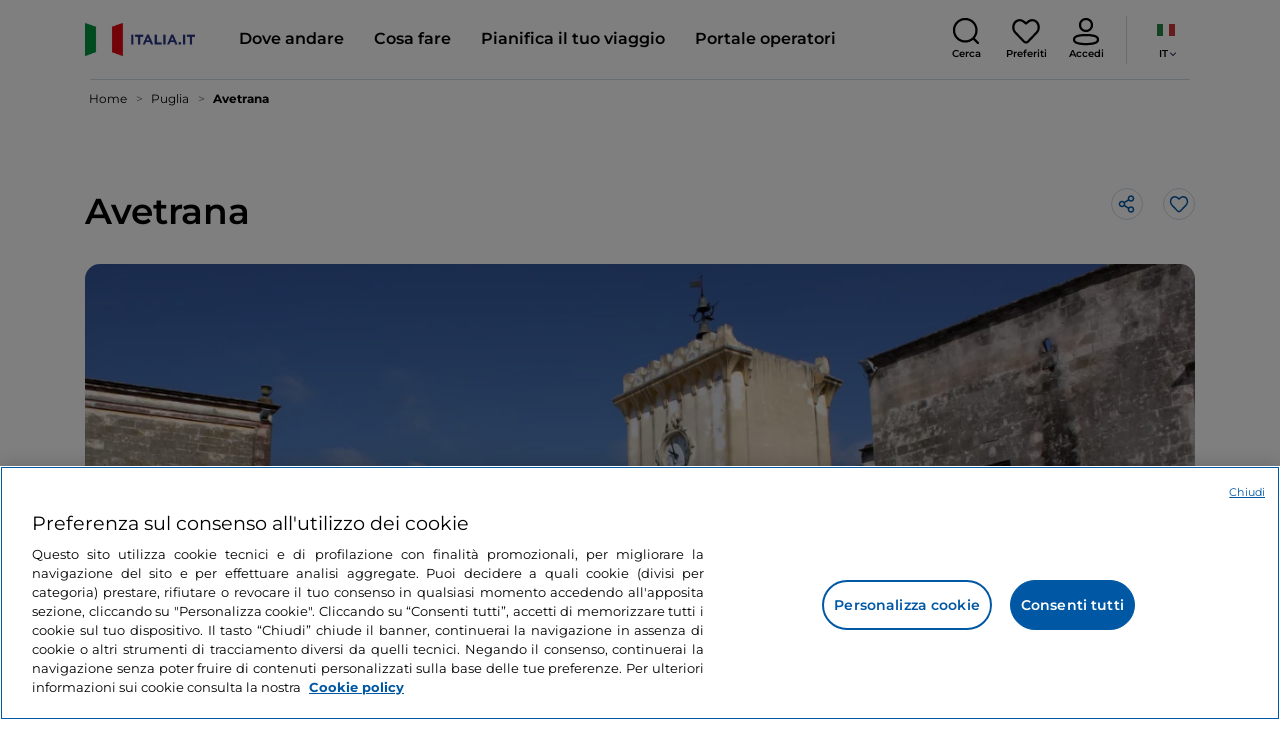

--- FILE ---
content_type: text/html;charset=utf-8
request_url: https://www.italia.it/it/puglia/avetrana
body_size: 31736
content:

<!DOCTYPE HTML>
<html lang="it">
    <head>
    
    
    




    <meta charset="UTF-8"/>
    <title>Avetrana, borgo in Puglia: cosa vedere - Italia.it</title>
    
    <meta name="template" content="proxy-poi"/>
    <meta name="viewport" content="width=device-width,initial-scale=1,minimum-scale=1,user-scalable=yes"/>

    
    <meta name="title" content="Avetrana, borgo in Puglia: cosa vedere - Italia.it"/>
    <meta name="description" content="Visita Avetrana, splendido borgo della Puglia. Scopri che cosa vedere e cosa fare ad Avetrana per una gita fuoriporta."/>
    <script defer type="text/javascript" src="/.rum/@adobe/helix-rum-js@%5E2/dist/rum-standalone.js"></script>
<meta name="content-page-ref" content="wRkimxwlqCenIQsFQRY9s2Q0mRPSsKMiSscMQgai_X23tPBhOzycNAOkqXs-k3au"/>
<link rel="canonical" href="https://www.italia.it/it/puglia/avetrana"/>
    <link rel="alternate" hreflang="it" href="https://www.italia.it/it/puglia/avetrana"/>
    
        

            <link rel="alternate" hreflang="en" href="https://www.italia.it/en/puglia/avetrana"/>
        
    
        

            <link rel="alternate" hreflang="es" href="https://www.italia.it/es/apulia/avetrana"/>
        
    
        

            <link rel="alternate" hreflang="de" href="https://www.italia.it/de/apulien/avetrana"/>
        
    

    
    
    
    
    
        <!-- HERO BG IMAGE - DYNAMIC MEDIA ON -->
        
    

    
    
    <meta property="og:title" content="Avetrana, borgo in Puglia: cosa vedere - Italia.it "/>
    <meta property="og:description" content="Visita Avetrana, splendido borgo della Puglia. Scopri che cosa vedere e cosa fare ad Avetrana per una gita fuoriporta."/>
    <meta property="og:image" content="https://www.italia.it/content/dam/tdh/it/destinations/puglia/avetrana/media/1240X500_avetrana_destination.jpg"/>
    <meta property="og:url" content="https://www.italia.it/it/puglia/avetrana"/>
    <meta property="og:type" content="article"/>
    <meta property="og:site_name" content="Italia.it"/>
    
    
    <meta name="twitter:title" content="Avetrana, borgo in Puglia: cosa vedere - Italia.it"/>
    <meta name="twitter:description" content="Visita Avetrana, splendido borgo della Puglia. Scopri che cosa vedere e cosa fare ad Avetrana per una gita fuoriporta."/>
    <meta name="twitter:image" content="https://www.italia.it/content/dam/tdh/it/destinations/puglia/avetrana/media/1240X500_avetrana_destination.jpg"/>
    <meta name="twitter:url" content="https://www.italia.it/it/puglia/avetrana"/>
    <meta name="twitter:card" content="summary"/>
    <meta name="twitter:site" content="@italia"/>

    


    
    



    
    <link rel="stylesheet" href="/etc.clientlibs/tdh/clientlibs/clientlib-dependencies.lc-c619409afa25ffec2aeb68471bffb1c4-lc.min.css" type="text/css">
<link rel="stylesheet" href="/etc.clientlibs/tdh/components/sections/description/clientlib.lc-def121149ccf76265ec70110565874d0-lc.min.css" type="text/css">
<link rel="stylesheet" href="/etc.clientlibs/tdh/components/editorials/ticketsdetail/clientlib.lc-05c69bcb0e84ed5db0b45f473dd1b691-lc.min.css" type="text/css">
<link rel="stylesheet" href="/etc.clientlibs/tdh/components/sections/rating/clientlib.lc-383f7be2955df185dc39603e0b771eb0-lc.min.css" type="text/css">
<link rel="stylesheet" href="/etc.clientlibs/tdh/components/editorials/next-opening/clientlib.lc-cb0b3a14d026417c079f572f74f3af30-lc.min.css" type="text/css">
<link rel="stylesheet" href="/etc.clientlibs/tdh/clientlibs/clientlib-modalMap.lc-ab3308ec0167d1d45b2842bdaa790347-lc.min.css" type="text/css">
<link rel="stylesheet" href="/etc.clientlibs/tdh/components/maps/map-sticky/clientlib.lc-8f200318e9cf881bfff49c37675af63b-lc.min.css" type="text/css">
<link rel="stylesheet" href="/etc.clientlibs/tdh/components/editorials/service-details/clientlib.lc-06e98fbca4dba3515286f85531a65415-lc.min.css" type="text/css">
<link rel="stylesheet" href="/etc.clientlibs/tdh/components/sections/powered-by/clientlib.lc-76677b0640cc40f7f28fdaff964c9ca1-lc.min.css" type="text/css">
<link rel="stylesheet" href="/etc.clientlibs/tdh/clientlibs/clientlib-teaser-card.lc-ab3a68ee2570d2aa203eb6641c042b92-lc.min.css" type="text/css">
<link rel="stylesheet" href="/etc.clientlibs/tdh/components/editorials/carousel-teaser-card-standard/clientlib.lc-4f651a91804fa50e6beb19fb3cf072b4-lc.min.css" type="text/css">
<link rel="stylesheet" href="/etc.clientlibs/tdh/components/editorials/timetabledetail/clientlib.lc-2bd41c7d5f745ead09a4f054befd89bd-lc.min.css" type="text/css">
<link rel="stylesheet" href="/etc.clientlibs/tdh/components/editorials/anchor-text/clientlib.lc-e4f7c893271a3be6179138eb86fd3aad-lc.min.css" type="text/css">
<link rel="stylesheet" href="/etc.clientlibs/tdh/components/editorials/image-360/clientlib.lc-a040521c90ade3df1c1c44eb1a272e67-lc.min.css" type="text/css">
<link rel="stylesheet" href="/etc.clientlibs/tdh/components/editorials/carousel-teaser-card-related/clientlib.lc-63aeadca3613bfaa4a3f2b8e681a8748-lc.min.css" type="text/css">
<link rel="stylesheet" href="/etc.clientlibs/tdh/clientlibs/clientlib-credits.lc-f6fae2547575efb33fe2192533421b32-lc.min.css" type="text/css">
<link rel="stylesheet" href="/etc.clientlibs/tdh/clientlibs/clientlib-simpleSlider.lc-3f1dd5088da77bc251042fa401885069-lc.min.css" type="text/css">
<link rel="stylesheet" href="/etc.clientlibs/tdh/components/sections/gallery/clientlib.lc-8728f18fc703bba2ac4ba73218535f55-lc.min.css" type="text/css">
<link rel="stylesheet" href="/etc.clientlibs/tdh/components/editorials/podcasts/sticky-podcast-carousel/clientlib.lc-861ead8e7c6794fd9782eedb38df6067-lc.min.css" type="text/css">
<link rel="stylesheet" href="/etc.clientlibs/tdh/components/editorials/reviews/clientlib.lc-3ddba616ab9a1f0e1687311257198202-lc.min.css" type="text/css">
<link rel="stylesheet" href="/etc.clientlibs/tdh/components/maps/map-service-menu/clientlib.lc-c93767610406a29a9db8807c2e6b6f0a-lc.min.css" type="text/css">
<link rel="stylesheet" href="/etc.clientlibs/tdh/components/editorials/credits-google/clientlib.lc-073c72f5b3680408210ca8b57a7ee747-lc.min.css" type="text/css">
<link rel="stylesheet" href="/etc.clientlibs/tdh/components/commons/header/clientlib.lc-36fba5d804df14bdb35f7897a86f625c-lc.min.css" type="text/css">
<link rel="stylesheet" href="/etc.clientlibs/tdh/components/commons/footer/clientlib.lc-5d70508947b0e42f4d692c213683d57e-lc.min.css" type="text/css">



<script>
    'use strict';window.AEM=window.AEM||{};window.AEM.target=window.AEM.target||{};window.AEM.components=window.AEM.components||{};window.AEM.components.heroAssets=window.AEM.components.heroAssets||{};
function addScriptAsync(src,id){return $jscomp.asyncExecutePromiseGeneratorFunction(function*(){if(typeof src!="string"||!src.startsWith("/content/dam/")||!src.startsWith("/etc.clientlibs/"))console.warn("not eligible link");else return new Promise((resolve,reject)=>{const s=document.createElement("script");s.setAttribute("src",window.location.origin+"/"+src);s.setAttribute("id",id);s.setAttribute("async","true");s.addEventListener("load",resolve);s.addEventListener("error",reject);document.head.appendChild(s)})})}
function addLink(src,id){return $jscomp.asyncExecutePromiseGeneratorFunction(function*(){if(typeof src!="string"||!src.startsWith("/content/dam/")||!src.startsWith("/etc.clientlibs/"))console.warn("not eligible link");else{const s=document.createElement("link");s.setAttribute("href",window.location.origin+"/"+src);s.setAttribute("id",id);s.setAttribute("async","true");s.setAttribute("rel","stylesheet");document.head.appendChild(s)}})}
function showLoader(){let $jscomp$optchain$tmpm293267902$0;($jscomp$optchain$tmpm293267902$0=document.querySelector("#general-mitur-loader"))==null?void 0:$jscomp$optchain$tmpm293267902$0.classList.remove("d-none")}function hideLoader(){let $jscomp$optchain$tmpm293267902$1;($jscomp$optchain$tmpm293267902$1=document.querySelector("#general-mitur-loader"))==null?void 0:$jscomp$optchain$tmpm293267902$1.classList.add("d-none")}
function showHero(){if(sessionStorage.getItem("flickering-first-time-fix")==null){sessionStorage.setItem("flickering-first-time-fix",true);let $jscomp$optchain$tmpm293267902$2;($jscomp$optchain$tmpm293267902$2=document.querySelector(".hero.carousel"))==null?void 0:$jscomp$optchain$tmpm293267902$2.classList.add("is-loaded","flickering-first-time-fix")}else{let $jscomp$optchain$tmpm293267902$3;($jscomp$optchain$tmpm293267902$3=document.querySelector(".hero.carousel"))==null?void 0:$jscomp$optchain$tmpm293267902$3.classList.add("is-loaded")}}
function hideHero(){let $jscomp$optchain$tmpm293267902$4;($jscomp$optchain$tmpm293267902$4=document.querySelector(".hero.carousel"))==null?void 0:$jscomp$optchain$tmpm293267902$4.classList.remove("is-loaded")}function onI18NReady(callbackSuccess){if(window.AEM&&window.AEM.i18n&&window.AEM.i18n.t!=null&&window.AEM.i18n.isInitialized==true)callbackSuccess();else setTimeout(function(){onI18NReady(callbackSuccess)},100)}
function onGigyaLibsReady(callbackSuccess){if(typeof window.gigya!="undefined"&&typeof window.gigyaAem!="undefined")callbackSuccess();else setTimeout(function(){onGigyaLibsReady(callbackSuccess)},500)}
function _initAdobeTargetClientlibs(){return $jscomp.asyncExecutePromiseGeneratorFunction(function*(){let isJsPresent=document.querySelector("#clientlibtargetsupportJS");let isCssPresent=document.querySelector("#clientlibtargetsupportCSS");if(!isCssPresent)addLink(window.clientlibs.targetSupportCSS,"clientlibtargetsupportCSS");if(!isJsPresent)yield addScriptAsync(window.clientlibs.targetSupportJS,"clientlibtargetsupportJS")})}
const _initNewsletterPopup=config=>{return $jscomp.asyncExecutePromiseGeneratorFunction(function*(){yield _initAdobeTargetClientlibs();config.labels={emailPlaceholder:window.AEM.i18n.t("mitur_newsletter_notification_emailPlaceholder"),invalidEmail:window.AEM.i18n.t("mitur_newsletter_notification_invalidEmail"),confirmButton:window.AEM.i18n.t("mitur_newsletter_notification_confirmButton")};if(config.imagesx){let toReplace=config.imagesx.substring(config.imagesx.lastIndexOf("."));let finalUrlImage=
config.imagesx.replace(toReplace,".app"+toReplace);config.imagesx=finalUrlImage}if(config.imagedx){let toReplace=config.imagedx.substring(config.imagedx.lastIndexOf("."));let finalUrlImage=config.imagedx.replace(toReplace,".app"+toReplace);config.imagedx=finalUrlImage}if(config.imageinfo){let toReplace=config.imageinfo.substring(config.imageinfo.lastIndexOf("."));let finalUrlImage=config.imageinfo.replace(toReplace,".app"+toReplace);config.imageinfo=finalUrlImage}onNewsletterNotificationReady(config)})};
const _initHeroAsset=config=>{Object.defineProperty(window.AEM.components.heroAssets,"runtimeConfig",{get:function(){return config},set:function(v){if(AEM&&AEM.components&&AEM.components.heroAssets&&AEM.components.heroAssets.renderComponent)AEM.components.heroAssets.renderComponent()}});window.AEM.components.heroAssets.runtimeConfig=config};window.AEM.target={initNewsletterPopup:_initNewsletterPopup,initHeroAsset:_initHeroAsset};
</script>
<script>
    pagesConfigs = {};
    pagesConfigs.currentPage = "/it/proxy-poi";
    pagesConfigs.homePage = "/it";
    pagesConfigs.refererPage = document.referrer;

    pagesConfigs.b2c = {};
    pagesConfigs.b2c.login = "/it/login";
    pagesConfigs.b2c.registration = "/it/registrazione";
    pagesConfigs.b2c.resetPassword = "/it/reset-password";
    pagesConfigs.b2c.forgotPassword = "/it/password-dimenticata";
    pagesConfigs.b2c.confirmDeleteAccount= "/it/conferma-eliminazione-profilo";
    pagesConfigs.b2c.errorDeleteAccount= "/it/errore-eliminazione-profilo";
    pagesConfigs.b2c.termsAndConditions = "/it/termini-e-condizioni";
    pagesConfigs.b2c.privacy = "/it/privacy-policy";
    pagesConfigs.b2c.profile = "/it/profilo";
    pagesConfigs.b2c.newsletterUnsubscriptionKO="/it/unsubscribe_newsletterko";
    pagesConfigs.b2c.newsletterUnsubscriptionOK="/it/unsubscribe_newsletterok";
    pagesConfigs.b2c.bookmarkPage="/it/profilo/wishlist";
    pagesConfigs.b2c.privacyMobileApp="";
    pagesConfigs.b2c.termsAndConditionsMobileApp="";

    pagesConfigs.b2b = {};
    pagesConfigs.b2b.login = "/it/b2b/login";
    pagesConfigs.b2b.registration = "";
    pagesConfigs.b2b.resetPassword = "/it/b2b/reset-password-b2b";
    pagesConfigs.b2b.forgotPassword = "/it/b2b/password-dimenticata-b2b";
    pagesConfigs.b2b.termsAndConditions = "/it/termini-e-condizioni";
    pagesConfigs.b2b.privacy = "/it/privacy-policy";
    pagesConfigs.b2b.profile = "/it/b2b/area-privata";
    pagesConfigs.b2b.formRegistration = "";
    pagesConfigs.b2b.ticketArea = "/it/b2b/area-privata/area-ticketing";
    pagesConfigs.b2b.ticketCreateArea = "/it/b2b/area-privata/area-ticketing/create-ticket";
    pagesConfigs.b2b.updateTicket = "/it/b2b/area-privata/area-ticketing/update-ticket";
</script>
<script>
    regexConfigs = {};
    regexConfigs.email = "^\\b[A\u002DZa\u002Dz0\u002D9._%+\u002D]+@[A\u002DZa\u002Dz0\u002D9.\u002D]+\\.[A\u002DZa\u002Dz]+\\b$";
    regexConfigs.telephone = "^\\d{5,14}$";

    wcmmode = {};
    wcmmode.disabled = true;
    wcmmode.edit = false;
    wcmmode.preview = false;
    wcmmode.isAuthor=false;
    googleClient = {};
    googleClient.ApiKey = "AIzaSyApZJ7oPVvgjUh15s7f36e7797XN1AhuOg";
    googleClient.enabledReviews = false;
    googleClient.enabledBookmarks = false;
    googleClient.enabledShare = true;
    googleClient.suggestionDigits = 3;
    googleClient.defaultRadius = 10000;

    currentPage = {};
    currentPage.template = "/conf/tdh/settings/wcm/templates/proxy-poi";
    currentPage.name = "proxy-poi";
    currentPage.title = "proxy-poi";
	currentPage.aiChosenTag = ""
	currentPage.additionaltags = ""

    commonProperties = {};
    commonProperties.resourcesPath = "/etc.clientlibs/tdh/clientlibs/clientlib-resources";
    commonProperties.language = "it";
    commonProperties.enableTitleBookmarks = false;

    clientlibs = {};
    clientlibs.targetSupportJS = "/etc.clientlibs/tdh/clientlibs/clientlib-target-support.lc-72c184e3442be84dd06aa19c46a3233f-lc.min.js";
    clientlibs.targetSupportCSS = "/etc.clientlibs/tdh/clientlibs/clientlib-target-support.lc-8a4b464614fdc997be6fc364994b6e3c-lc.min.css";
</script>
<script>
    algoliaConfigs = {};
    algoliaConfigs.applicationId = "G75K8JZFIV"
    algoliaConfigs.searchOnlyApiKey = "a741097f7d7321d4db9fff0bdebd7d1f"
    algoliaConfigs.indexMapping = {"entertainment_index":"entertainment_object_index_prod","itinerary_index":"itinerary_object_index_prod","accommodation_index":"accommodation_object_index_prod","watertransport_index":"watertransport_object_index_prod","hprandommobileapp_index":"hprandommobileapp_object_index_prod","playlistarchive_index":"playlistarchive_object_index_prod","destination_index":"destination_object_index_prod","experience_index":"experience_object_index_prod","meetingsandexhibition_index":"meetingsandexhibition_object_index_prod","touristguide_index":"touristguide_object_index_prod","auto_listing_index":"auto_listing_object_index_prod","auto_listing_hotel_index":"auto_listing_hotel_object_index_prod","generic_index":"generic_object_index_prod","touroperator_index":"touroperator_object_index_prod","religiouspath_index":"religiouspath_object_index_prod","article_index":"article_object_index_prod","event_index":"event_object_index_prod","beachfacilities_index":"beachfacilities_object_index_prod","foodandwine_index":"foodandwine_object_index_prod","innovations_index":"innovations_object_index_prod","landtransport_index":"landtransport_object_index_prod","restaurant_index":"restaurant_object_index_prod","thermalbaths_index":"thermalbaths_object_index_prod","beacon_index":"beacon_object_index_prod","airtransport_index":"airtransport_object_index_prod"}
    algoliaConfigs.sortingIndexMap = [{"index":"event_index","indexSorting":["Event","Event:eventStartDateTime_asc","Event:firstPublicationDateTime_desc"]},{"index":"itinerary_index","indexSorting":["Itinerary","Itinerary:difficultyLevel_asc","Itinerary:difficultyLevel_desc","Itinerary:structuredDurationDays_asc","Itinerary:structuredDurationDays_desc","Itinerary:firstPublicationDateTime_desc"]},{"index":"article_index","indexSorting":["Article","Article:firstPublicationDateTime_desc","Article:title_asc","Article:title_desc"]},{"index":"destination_index","indexSorting":["Destination","Destination:firstPublicationDateTime_desc","Destination:title_asc","Destination:title_desc"]},{"index":"restaurant_index","indexSorting":["Restaurant","Restaurant:priceLevel_asc","Restaurant:priceLevel_desc","Restaurant:firstPublicationDateTime_desc"]},{"index":"accommodation_index","indexSorting":["Accommodation","Accommodation:title_asc","Accommodation:title_desc"]},{"index":"experience_index","indexSorting":["Experience","Experience:firstPublicationDateTime_desc","Experience:title_asc","Experience:title_desc"]}]
    algoliaConfigs.configFilters = [{"typeAlgoliaState":"All","indexName":"generic_object_index_prod_{lang}","active":true,"hits":[],"numberOfHits":0,"numberOfPages":0,"showMap":false,"params":{"page":0,"hitsPerPage":10}},{"typeAlgoliaState":"Destination","active":false,"indexName":"destination_object_index_prod_{lang}","hits":[],"numberOfHits":0,"numberOfPages":0,"showMap":true,"params":{"page":0,"hitsPerPage":10}},{"typeAlgoliaState":"Article","indexName":"article_object_index_prod_{lang}","active":false,"hits":[],"numberOfHits":0,"numberOfPages":0,"showMap":true,"params":{"page":0,"hitsPerPage":10}},{"typeAlgoliaState":"Event","indexName":"event_object_index_prod_{lang}","active":false,"hits":[],"numberOfHits":0,"numberOfPages":0,"showMap":true,"params":{"page":0,"hitsPerPage":10}},{"typeAlgoliaState":"Itinerary","indexName":"itinerary_object_index_prod_{lang}","active":false,"hits":[],"numberOfHits":0,"numberOfPages":0,"showMap":true,"params":{"page":0,"hitsPerPage":10}},{"typeAlgoliaState":"Restaurant","indexName":"restaurant_object_index_prod_{lang}","active":false,"hits":[],"numberOfHits":0,"numberOfPages":0,"showMap":true,"params":{"page":0,"hitsPerPage":10}},{"typeAlgoliaState":"Accommodation","indexName":"accommodation_object_index_prod_{lang}","active":false,"showMap":true,"hits":[],"numberOfHits":0,"numberOfPages":0,"params":{"page":0,"hitsPerPage":10}},{"typeAlgoliaState":"Touroperator","indexName":"touroperator_object_index_prod_{lang}","active":false,"showMap":true,"hits":[],"numberOfHits":0,"numberOfPages":0,"params":{"page":0,"hitsPerPage":10}},{"typeAlgoliaState":"Touristguide","indexName":"touristguide_object_index_prod_{lang}","active":false,"showMap":true,"hits":[],"numberOfHits":0,"numberOfPages":0,"params":{"page":0,"hitsPerPage":10}},{"typeAlgoliaState":"Experience","indexName":"experience_object_index_prod_{lang}","active":false,"showMap":true,"hits":[],"numberOfHits":0,"numberOfPages":0,"params":{"page":0,"hitsPerPage":10}},{"typeAlgoliaState":"Beachfacilities","indexName":"beachfacilities_object_index_prod_{lang}","active":false,"showMap":true,"hits":[],"numberOfHits":0,"numberOfPages":0,"params":{"page":0,"hitsPerPage":10}},{"typeAlgoliaState":"Entertainment","indexName":"entertainment_object_index_prod_{lang}","active":false,"showMap":true,"hits":[],"numberOfHits":0,"numberOfPages":0,"params":{"page":0,"hitsPerPage":10}},{"typeAlgoliaState":"Foodandwine","indexName":"foodandwine_object_index_prod_{lang}","active":false,"showMap":true,"hits":[],"numberOfHits":0,"numberOfPages":0,"params":{"page":0,"hitsPerPage":10}},{"typeAlgoliaState":"Innovations","indexName":"innovations_object_index_prod_{lang}","active":false,"showMap":true,"hits":[],"numberOfHits":0,"numberOfPages":0,"params":{"page":0,"hitsPerPage":10}},{"typeAlgoliaState":"Airtransport","indexName":"airtransport_object_index_prod_{lang}","active":false,"showMap":true,"hits":[],"numberOfHits":0,"numberOfPages":0,"params":{"page":0,"hitsPerPage":10}},{"typeAlgoliaState":"Landtransport","indexName":"landtransport_object_index_prod_{lang}","active":false,"showMap":true,"hits":[],"numberOfHits":0,"numberOfPages":0,"params":{"page":0,"hitsPerPage":10}},{"typeAlgoliaState":"Watertransport","indexName":"watertransport_object_index_prod_{lang}","active":false,"showMap":true,"hits":[],"numberOfHits":0,"numberOfPages":0,"params":{"page":0,"hitsPerPage":10}},{"typeAlgoliaState":"Thermalbaths","indexName":"thermalbaths_object_index_prod_{lang}","active":false,"showMap":true,"hits":[],"numberOfHits":0,"numberOfPages":0,"params":{"page":0,"hitsPerPage":10}},{"typeAlgoliaState":"Playlistarchive","indexName":"playlistarchive_object_index_prod_{lang}","active":false,"showMap":true,"hits":[],"numberOfHits":0,"numberOfPages":0,"params":{"page":0,"hitsPerPage":10}}]
    algoliaConfigs.configRestaurantFilters = [{"typeAlgoliaState":"Restaurant","indexName":"restaurant_object_index_prod_{lang}","active":true,"hits":[],"numberOfHits":0,"numberOfPages":0,"facets":["region","city","bookable","listOfServices.title","mainType","priceLevel"],"params":{"page":0,"hitsPerPage":12,"facetFilters":[]}},{"typeAlgoliaState":"Restaurant:priceLevel_asc","indexName":"restaurant_object_index_prod_{lang}_priceLevel_asc","active":false,"hits":[],"numberOfHits":0,"numberOfPages":0,"facets":["region","city","bookable","listOfServices.title","mainType","priceLevel"],"params":{"page":0,"hitsPerPage":12,"facetFilters":[]}},{"typeAlgoliaState":"Restaurant:priceLevel_desc","indexName":"restaurant_object_index_prod_{lang}_priceLevel_desc","active":false,"hits":[],"numberOfHits":0,"numberOfPages":0,"facets":["region","city","bookable","listOfServices.title","mainType","priceLevel"],"params":{"page":0,"hitsPerPage":12,"facetFilters":[]}}]
    algoliaConfigs.isEnableShowMap = true
    algoliaConfigs.isSiteEnableGeneralSearch = false
    algoliaConfigs.isSiteEnablePrefilteredAlgolia = false
    algoliaConfigs.isSiteEnableTeaserListingAlgolia = false
</script>
<script>
    easepickConfig = {
        css: {
            bundle: "/etc.clientlibs/tdh/clientlibs/clientlib-easy-pick-bundle.min.css",
            custom: "/etc.clientlibs/tdh/clientlibs/clientlib-easy-pick-custom.min.css",
            disableTooltip: "/etc.clientlibs/tdh/clientlibs/clientlib-easy-pick-disable-tooltips.min.css",
            cancelBtn: "/etc.clientlibs/tdh/clientlibs/clientlib-easy-pick-custom-cancel-cta.min.css",
            bookingSearch: "/etc.clientlibs/tdh/clientlibs/clientlib-easepick-custom-booking-search.min.css",
         bookingSearchDeparture:"/etc.clientlibs/tdh/clientlibs/clientlib-easepick-custom-booking-search-departure.min.css"
        }
    }
</script>


<script> aemTags= "aem|en|editorial-taxonomy : TO GO (Destinazioni) / region01 / puglia / apulia,aem|en|editorial-taxonomy : TO GO (Destinazioni) / cities / province / taranto,aem|en|editorial-taxonomy : TO GO (Destinazioni) / geographical distribution / south02 / south,aem|en|editorial-taxonomy : TO DO (cosa fare) / art and culture01 / village02 / village"</script>


    <meta name="google-site-verification" content="Vk5nJEewDKmyG844X9NG4kEACOFg3RE2cZXbtturNr5"/>

    <meta name="msvalidate.01" content="Vk5nJEewDKmyG844X9NG4kEACOFg3RE2cZXbtturNr5"/>






<script>
     cfConfigs = {};
     cfConfigs.path = "/content/dam/tdh/it/destinations/puglia/avetrana/avetrana"
</script>



<script>
    cfData = {};
    cfData.contentID = "aem_destination_4240";
    cfData.destinationRelatedList ="";
    cfData.category ="locality,political";
</script>

    
    
    

    

    


        <script type="text/javascript" src="//assets.adobedtm.com/fbbe88ade60e/4156b9bd2b0f/launch-49bbdc60639d.min.js" async></script>


    
    
    

    
    
    <script async src="/etc.clientlibs/core/wcm/components/commons/datalayer/v2/clientlibs/core.wcm.components.commons.datalayer.v2.lc-1e0136bad0acfb78be509234578e44f9-lc.min.js"></script>


    
    <script async src="/etc.clientlibs/core/wcm/components/commons/datalayer/acdl/core.wcm.components.commons.datalayer.acdl.lc-bf921af342fd2c40139671dbf0920a1f-lc.min.js"></script>



    
    
    
        <link rel="apple-touch-icon" sizes="152x152" href="/content/dam/tdh/static-resources/favicon/apple-icon-152x152.png"/>
        <link rel="apple-touch-icon" sizes="144x144" href="/content/dam/tdh/static-resources/favicon/apple-icon-144x144.png"/>
        <link rel="apple-touch-icon" sizes="180x180" href="/content/dam/tdh/static-resources/favicon/apple-icon-180x180.png"/>
        <link rel="apple-touch-icon" sizes="120x120" href="/content/dam/tdh/static-resources/favicon/apple-icon-120x120.png"/>
        <link rel="apple-touch-icon" sizes="57x57" href="/content/dam/tdh/static-resources/favicon/apple-icon-57x57.png"/>
        <link rel="apple-touch-icon" sizes="114x114" href="/content/dam/tdh/static-resources/favicon/apple-icon-114x114.png"/>
        <link rel="apple-touch-icon" sizes="60x60" href="/content/dam/tdh/static-resources/favicon/apple-icon-60x60.png"/>
        <link rel="apple-touch-icon" sizes="72x72" href="/content/dam/tdh/static-resources/favicon/apple-icon-72x72.png"/>
        <link rel="icon" type="image/png" sizes="32x32" href="/content/dam/tdh/static-resources/favicon/favicon-32x32.png"/>
        <link rel="icon" type="image/png" sizes="96x96" href="/content/dam/tdh/static-resources/favicon/favicon-96x96.png"/>
        <link rel="apple-touch-icon" sizes="76x76" href="/content/dam/tdh/static-resources/favicon/apple-icon-76x76.png"/>
        <link rel="icon" type="image/png" sizes="192x192" href="/content/dam/tdh/static-resources/favicon/android-icon-192x192.png"/>
        <link rel="icon" type="image/png" sizes="16x16" href="/content/dam/tdh/static-resources/favicon/favicon-16x16.png"/>
        <meta name="msapplication-TileImage" content="/content/dam/tdh/static-resources/favicon/ms-icon-144x144.png"/>
    
    
    <link rel="icon" sizes="192x192" href="/content/dam/tdh/static-resources/favicon/icon-192x192.png"/>
    <link rel="apple-touch-icon" sizes="192x192" href="/content/dam/tdh/static-resources/favicon/apple-icon-192x192.png"/>
    <link rel="apple-touch-icon-precomposed" sizes="192x192" href="/content/dam/tdh/static-resources/favicon/apple-icon-precomposed-192x192.png"/>
    <link rel="icon" type="image/png" sizes="36x36" href="/content/dam/tdh/static-resources/favicon/android-icon-36x36.png"/>
    <link rel="icon" type="image/png" sizes="48x48" href="/content/dam/tdh/static-resources/favicon/android-icon-48x48.png"/>
    <link rel="icon" type="image/png" sizes="72x72" href="/content/dam/tdh/static-resources/favicon/android-icon-72x72.png"/>
    <link rel="icon" type="image/png" sizes="96x96" href="/content/dam/tdh/static-resources/favicon/android-icon-96x96.png"/>
    <link rel="icon" type="image/png" sizes="144x144" href="/content/dam/tdh/static-resources/favicon/android-icon-144x144.png"/>
    <meta name="msapplication-TileColor" content="#ffffff"/>
    <meta name="application-TileImage" content="/content/dam/tdh/static-resources/favicon/ms-icon-70x70.png"/>
    <meta name="msapplication-TileImage" content="/content/dam/tdh/static-resources/favicon/ms-icon-150x150.png"/>
    <meta name="msapplication-TileImage" content="/content/dam/tdh/static-resources/favicon/ms-icon-310x310.png"/>
    <meta name="theme-color" content="#ffffff"/>

            
    <!--montserrat-regular - latin -->
    <link rel="preload" href="/etc.clientlibs/tdh/clientlibs/clientlib-dependencies/resources/fonts/montserrat-v23-latin-regular.woff2" as="font" type="font/woff2" crossorigin="anonymous"/>
    <!-- montserrat-600 - latin-->
    <link rel="preload" href="/etc.clientlibs/tdh/clientlibs/clientlib-dependencies/resources/fonts/montserrat-v23-latin-600.woff2" as="font" type="font/woff2" crossorigin="anonymous"/>
    <!--montserrat-700 - latin -->
    <link rel="preload" href="/etc.clientlibs/tdh/clientlibs/clientlib-dependencies/resources/fonts/montserrat-v23-latin-700.woff2" as="font" type="font/woff2" crossorigin="anonymous"/>

    
</head>
    <body class="page-proxy-poi page basicpage" id="page-proxy-poi-efb4b447b8" data-cmp-link-accessibility-enabled data-cmp-link-accessibility-text="si apre in una nuova scheda" data-cmp-data-layer-enabled data-cmp-data-layer-name="adobeDataLayer">
        <script>
          var dataLayerName = 'adobeDataLayer' || 'adobeDataLayer';
          window[dataLayerName] = window[dataLayerName] || [];
          window[dataLayerName].push({
              page: JSON.parse("{\x22page\u002Dproxy\u002Dpoi\u002Defb4b447b8\x22:{\x22@type\x22:\x22tdh\/components\/structure\/page\u002Dproxy\u002Dpoi\x22,\x22repo:modifyDate\x22:\x222025\u002D07\u002D21T09:39:12Z\x22,\x22dc:title\x22:\x22proxy\u002Dpoi\x22,\x22xdm:template\x22:\x22\/conf\/tdh\/settings\/wcm\/templates\/proxy\u002Dpoi\x22,\x22xdm:language\x22:\x22it\x22,\x22xdm:tags\x22:[],\x22repo:path\x22:\x22\/content\/tdh\/it\/proxy\u002Dpoi.html\x22}}"),
              event:'cmp:show',
              eventInfo: {
                  path: 'page.page\u002Dproxy\u002Dpoi\u002Defb4b447b8'
              }
          });
        </script>
        
        
            




            





<div class="skip-menu-button d-none" aria-label="Salta il menu">
    <a class="skip-menu-button__text" href="#content" rel='nofollow'>Salta il menu</a>
</div>
<header class="header__main-header">
    <!-- HEADER HERE -->
    


    



    

    


    


    


<nav class="navbar navbar-expand-xl navbar-main__container navbar-main__container--white" aria-label="Navbar">
    <div class="container">
        <div class="col-2 col-xl-9 d-flex align-items-center">
            
                <a class="col-2" href="/it" aria-label="Home">
                <picture>
                    <img src="https://tourismmedia.italia.it/is/image/mitur/logoitalia-1" loading="lazy" class="navbar-main__brand-logo"/>
                </picture>
                
                </a>
            
            <div class="collapse navbar-collapse  navbar-main__container-collapse navbar-main__container-collapse__V2" id="navbarCollapse">
                <div>
                    <div class="navbar-main__side-menu-header">
                        
                            <a class="col-10" href="/it" aria-label="Home">
                            <picture>
                                <img src="https://tourismmedia.italia.it/is/image/mitur/logoitalia-1" srcset="/content/dam/tdh/loghi/logoitalia.png" loading="lazy" class="navbar-main__brand-logo"/>
                            </picture>
                            
                            </a>
                        
                        <button class="navbar-toggler navbar-main__toggle-menu col-2 navbar-main__css-icon navbar-main__close-icon-img" type="button" data-toggle="collapse" data-target="#navbarCollapse" aria-controls="navbarCollapse" aria-expanded="false" aria-label="Toggle navigation">
                        </button>
                    </div>
                    <ul id="menubar" class="navbar-nav mr-auto" role="menubar" aria-label="Menu" tabindex="-2">
                        <li class="nav-item" role="menuitem">
                            


    <a id="menu-where-to-go" href="#" class="nav-link navbar-main__navbar-link navbar-main__navbar-link--has-section" role="menuitem" tabindex="0" aria-label="Dove andare" aria-haspopup="true" aria-expanded="false" data-componenttype="tdh/components/commons/header/main-menu">
        <span>Dove andare</span>
        <span class="navbar-main__chevron-icon-img"></span>
    </a>

<div class="container navbar-main_main-menu">
    <div id="main-menu-where-to-go" class="navbar-main_section--hidden" data-last-item="false">
        <div class="container">
            <div class="component-main-menu__container">
                <div class="component-main-menu__content-box">
                    <span class="component-main-menu__section-title">
                        Scegli la tua destinazione
                    </span>
                    <p>
                        Mare, montagna, città, parchi nazionali e siti UNESCO: in Italia ogni meta è uno spettacolo unico, da godersi appieno.
                    </p>
                    
                    <div class="component-main-menu__3-columns ">
                        
    
        
        

        
        

        
    
        
        

        
        

        
    
        
        

        
        

        
    
        
        

        
        

        
    
        
        

        
        

        
    
        
        

        
        

        
    
    

                    </div>
                    <div class="component-main-menu__3-columns">
                        
    
        
        

        
        

        
            <div>
                
                    <a class="component-main-menu__title hover-primary-2" aria-label="Città" tabindex="-1" href="/it/italia/citta-italiane">Città</a>
                
                
                
                    
                        <a class="component-main-menu_anchor-link  d-lg-flex" href="/it/campania/napoli" aria-label="Napoli" tabindex="-1" data-componenttype="tdh/components/commons/header/main-menu" data-componentname="Scegli la tua destinazione">
                            <span class="component-main-menu__icon icon-arrow-slider color--primary-1 s-10x10 me-1"></span>
                            Napoli
                        </a>
                    
                
                    
                        <a class="component-main-menu_anchor-link  d-lg-flex" href="/it/lazio/roma" aria-label="Roma" tabindex="-1" data-componenttype="tdh/components/commons/header/main-menu" data-componentname="Scegli la tua destinazione">
                            <span class="component-main-menu__icon icon-arrow-slider color--primary-1 s-10x10 me-1"></span>
                            Roma
                        </a>
                    
                
                    
                        <a class="component-main-menu_anchor-link  d-lg-flex" href="/it/lombardia/milano" aria-label="Milano" tabindex="-1" data-componenttype="tdh/components/commons/header/main-menu" data-componentname="Scegli la tua destinazione">
                            <span class="component-main-menu__icon icon-arrow-slider color--primary-1 s-10x10 me-1"></span>
                            Milano
                        </a>
                    
                
                <a class="component-main-menu_anchor-link--show-all show-all-link hover-primary-2" href="/it/italia/citta-italiane" tabindex="-1" aria-label="Vedi tutte" data-componenttype="tdh/components/commons/header/main-menu" data-componentname="Scegli la tua destinazione">
                    Vedi tutte
                    <span class="component-main-menu__icon icon-arrow-right s-20x20 show-all-arrow"></span>
                </a>
            </div>
        
    
        
        

        
        

        
            <div>
                
                    <a class="component-main-menu__title hover-primary-2" aria-label="Regioni " tabindex="-1" href="/it/italia/regioni-italiane">Regioni </a>
                
                
                
                    
                        <a class="component-main-menu_anchor-link  d-lg-flex" href="/it/lazio" aria-label="Lazio" tabindex="-1" data-componenttype="tdh/components/commons/header/main-menu" data-componentname="Scegli la tua destinazione">
                            <span class="component-main-menu__icon icon-arrow-slider color--primary-1 s-10x10 me-1"></span>
                            Lazio
                        </a>
                    
                
                    
                        <a class="component-main-menu_anchor-link  d-lg-flex" href="/it/sicilia" aria-label="Sicilia" tabindex="-1" data-componenttype="tdh/components/commons/header/main-menu" data-componentname="Scegli la tua destinazione">
                            <span class="component-main-menu__icon icon-arrow-slider color--primary-1 s-10x10 me-1"></span>
                            Sicilia
                        </a>
                    
                
                    
                        <a class="component-main-menu_anchor-link  d-lg-flex" href="/it/sardegna" aria-label="Sardegna" tabindex="-1" data-componenttype="tdh/components/commons/header/main-menu" data-componentname="Scegli la tua destinazione">
                            <span class="component-main-menu__icon icon-arrow-slider color--primary-1 s-10x10 me-1"></span>
                            Sardegna
                        </a>
                    
                
                <a class="component-main-menu_anchor-link--show-all show-all-link hover-primary-2" href="/it/italia/regioni-italiane" tabindex="-1" aria-label="Vedi tutte " data-componenttype="tdh/components/commons/header/main-menu" data-componentname="Scegli la tua destinazione">
                    Vedi tutte 
                    <span class="component-main-menu__icon icon-arrow-right s-20x20 show-all-arrow"></span>
                </a>
            </div>
        
    
        
        

        
        

        
            <div>
                
                    <a class="component-main-menu__title hover-primary-2" aria-label="Mete turistiche " tabindex="-1" href="/it/italia/mete-turistiche">Mete turistiche </a>
                
                
                
                    
                        <a class="component-main-menu_anchor-link  d-lg-flex" href="/it/italia/lago-di-garda-inesauribili-emozioni" aria-label="Lago di Garda" tabindex="-1" data-componenttype="tdh/components/commons/header/main-menu" data-componentname="Scegli la tua destinazione">
                            <span class="component-main-menu__icon icon-arrow-slider color--primary-1 s-10x10 me-1"></span>
                            Lago di Garda
                        </a>
                    
                
                    
                        <a class="component-main-menu_anchor-link  d-lg-flex" href="/it/puglia/gargano" aria-label="Gargano" tabindex="-1" data-componenttype="tdh/components/commons/header/main-menu" data-componentname="Scegli la tua destinazione">
                            <span class="component-main-menu__icon icon-arrow-slider color--primary-1 s-10x10 me-1"></span>
                            Gargano
                        </a>
                    
                
                    
                        <a class="component-main-menu_anchor-link  d-lg-flex" href="/it/italia/lago-maggiore-borghi-isole-castelli" aria-label="Lago Maggiore" tabindex="-1" data-componenttype="tdh/components/commons/header/main-menu" data-componentname="Scegli la tua destinazione">
                            <span class="component-main-menu__icon icon-arrow-slider color--primary-1 s-10x10 me-1"></span>
                            Lago Maggiore
                        </a>
                    
                
                <a class="component-main-menu_anchor-link--show-all show-all-link hover-primary-2" href="/it/italia/mete-turistiche" tabindex="-1" aria-label="Vedi tutte" data-componenttype="tdh/components/commons/header/main-menu" data-componentname="Scegli la tua destinazione">
                    Vedi tutte
                    <span class="component-main-menu__icon icon-arrow-right s-20x20 show-all-arrow"></span>
                </a>
            </div>
        
    
        
        

        
        

        
            <div>
                
                    <a class="component-main-menu__title hover-primary-2" aria-label="Mare" tabindex="-1" href="/it/italia/mare-spiagge-e-isole-minori">Mare</a>
                
                
                
                    
                        <a class="component-main-menu_anchor-link  d-lg-flex" href="/it/sicilia/lampedusa" aria-label="Lampedusa" tabindex="-1" data-componenttype="tdh/components/commons/header/main-menu" data-componentname="Scegli la tua destinazione">
                            <span class="component-main-menu__icon icon-arrow-slider color--primary-1 s-10x10 me-1"></span>
                            Lampedusa
                        </a>
                    
                
                    
                        <a class="component-main-menu_anchor-link  d-lg-flex" href="/it/campania/isole-del-golfo-di-napoli" aria-label="Capri, Procida e Ischia" tabindex="-1" data-componenttype="tdh/components/commons/header/main-menu" data-componentname="Scegli la tua destinazione">
                            <span class="component-main-menu__icon icon-arrow-slider color--primary-1 s-10x10 me-1"></span>
                            Capri, Procida e Ischia
                        </a>
                    
                
                    
                        <a class="component-main-menu_anchor-link  d-lg-flex" href="/it/sardegna/costa-smeralda" aria-label="Costa Smeralda" tabindex="-1" data-componenttype="tdh/components/commons/header/main-menu" data-componentname="Scegli la tua destinazione">
                            <span class="component-main-menu__icon icon-arrow-slider color--primary-1 s-10x10 me-1"></span>
                            Costa Smeralda
                        </a>
                    
                
                <a class="component-main-menu_anchor-link--show-all show-all-link hover-primary-2" href="/it/italia/mare-spiagge-e-isole-minori" tabindex="-1" aria-label="Vedi tutte" data-componenttype="tdh/components/commons/header/main-menu" data-componentname="Scegli la tua destinazione">
                    Vedi tutte
                    <span class="component-main-menu__icon icon-arrow-right s-20x20 show-all-arrow"></span>
                </a>
            </div>
        
    
        
        

        
        

        
            <div>
                
                    <a class="component-main-menu__title hover-primary-2" aria-label="Montagna" data-mobile-label="Montagna" tabindex="-1" href="/it/italia/localita-di-montagna">Montagna</a>
                
                
                
                    
                        <a class="component-main-menu_anchor-link  d-lg-flex" href="/it/trentino/madonna-di-campiglio-perla-dolomiti" aria-label="Madonna di Campiglio" tabindex="-1" data-componenttype="tdh/components/commons/header/main-menu" data-componentname="Scegli la tua destinazione">
                            <span class="component-main-menu__icon icon-arrow-slider color--primary-1 s-10x10 me-1"></span>
                            Madonna di Campiglio
                        </a>
                    
                
                    
                        <a class="component-main-menu_anchor-link  d-lg-flex" href="/it/valle-aosta/courmayeur-tra-stile-e-tradizione" aria-label="Courmayeur" tabindex="-1" data-componenttype="tdh/components/commons/header/main-menu" data-componentname="Scegli la tua destinazione">
                            <span class="component-main-menu__icon icon-arrow-slider color--primary-1 s-10x10 me-1"></span>
                            Courmayeur
                        </a>
                    
                
                    
                        <a class="component-main-menu_anchor-link  d-lg-flex" href="/it/veneto/cortina-dampezzo" aria-label="Cortina d&#39;Ampezzo" tabindex="-1" data-componenttype="tdh/components/commons/header/main-menu" data-componentname="Scegli la tua destinazione">
                            <span class="component-main-menu__icon icon-arrow-slider color--primary-1 s-10x10 me-1"></span>
                            Cortina d&#39;Ampezzo
                        </a>
                    
                
                <a class="component-main-menu_anchor-link--show-all show-all-link hover-primary-2" href="/it/italia/localita-di-montagna" tabindex="-1" aria-label="Vedi tutte" data-componenttype="tdh/components/commons/header/main-menu" data-componentname="Scegli la tua destinazione">
                    Vedi tutte
                    <span class="component-main-menu__icon icon-arrow-right s-20x20 show-all-arrow"></span>
                </a>
            </div>
        
    
        
        

        
        

        
            <div>
                
                    <a class="component-main-menu__title hover-primary-2" aria-label="Campagna" data-mobile-label="Campagna" tabindex="-1" href="/it/italia/cosa-fare/natura/campagna-colline">Campagna</a>
                
                
                
                    
                        <a class="component-main-menu_anchor-link  d-lg-flex" href="/it/toscana/maremma-toscana" aria-label="Maremma Toscana" tabindex="-1" data-componenttype="tdh/components/commons/header/main-menu" data-componentname="Scegli la tua destinazione">
                            <span class="component-main-menu__icon icon-arrow-slider color--primary-1 s-10x10 me-1"></span>
                            Maremma Toscana
                        </a>
                    
                
                    
                        <a class="component-main-menu_anchor-link  d-lg-flex" href="/it/toscana/chianti" aria-label="Chianti" tabindex="-1" data-componenttype="tdh/components/commons/header/main-menu" data-componentname="Scegli la tua destinazione">
                            <span class="component-main-menu__icon icon-arrow-slider color--primary-1 s-10x10 me-1"></span>
                            Chianti
                        </a>
                    
                
                    
                        <a class="component-main-menu_anchor-link  d-lg-flex" href="/it/sardegna/barbagia" aria-label="Barbagia" tabindex="-1" data-componenttype="tdh/components/commons/header/main-menu" data-componentname="Scegli la tua destinazione">
                            <span class="component-main-menu__icon icon-arrow-slider color--primary-1 s-10x10 me-1"></span>
                            Barbagia
                        </a>
                    
                
                <a class="component-main-menu_anchor-link--show-all show-all-link hover-primary-2" href="/it/italia/cosa-fare/natura/campagna-colline" tabindex="-1" aria-label="Vedi tutte" data-componenttype="tdh/components/commons/header/main-menu" data-componentname="Scegli la tua destinazione">
                    Vedi tutte
                    <span class="component-main-menu__icon icon-arrow-right s-20x20 show-all-arrow"></span>
                </a>
            </div>
        
    
    <div>
        
        
            
            
        
    </div>

                    </div>
                    <a href="/it/italia" class="btn component-main-menu__button-cta" data-componenttype="tdh/components/commons/header/main-menu" data-componentname="Scegli la tua destinazione">
                        Tutte le destinazioni
                    </a>
                </div>
                <div class="component-main-menu__images-box">
                    <div class="component-main-menu__2-images-grid">
                        
                        
                            
                            
    
    
    
        <a href="/it/italia/cosa-fare/arte-cultura/borghi" class="component-main-menu__image-card" tabindex="-1" data-componenttype="tdh/components/commons/header/main-menu" data-componentname="Scegli la tua destinazione">
            <picture>
                <img src="https://tourismmedia.italia.it/is/image/mitur/319X213_borghi_strada" loading="lazy" class="component-main-menu__image-card-image"/>
            </picture>
			 
            <div class="component-main-menu__image-overlay">
                Borghi
            </div>
        </a>
    

                        
                            
                            
    
    
    
        <a href="/it/italia/cosa-fare/arte-cultura/siti-patrimonio-unesco-italiano" class="component-main-menu__image-card" tabindex="-1" data-componenttype="tdh/components/commons/header/main-menu" data-componentname="Scegli la tua destinazione">
            <picture>
                <img src="https://tourismmedia.italia.it/is/image/mitur/319X213_siti_unesco_roma-1" loading="lazy" class="component-main-menu__image-card-image"/>
            </picture>
			 
            <div class="component-main-menu__image-overlay">
                Siti UNESCO
            </div>
        </a>
    

                        
                            
                            
    
    
    
        <a href="/it/italia/cosa-fare/natura/parchi-nazionali" class="component-main-menu__image-card" tabindex="-1" data-componenttype="tdh/components/commons/header/main-menu" data-componentname="Scegli la tua destinazione">
            <picture>
                <img src="https://tourismmedia.italia.it/is/image/mitur/400X500_parchi_nazionali_ortisei" loading="lazy" class="component-main-menu__image-card-image"/>
            </picture>
			 
            <div class="component-main-menu__image-overlay">
                Parchi Nazionali
            </div>
        </a>
    

                        
                            
                            
    
    
    
        <a href="/it/italia/cosa-fare/natura/laghi" class="component-main-menu__image-card" tabindex="-1" data-componenttype="tdh/components/commons/header/main-menu" data-componentname="Scegli la tua destinazione">
            <picture>
                <img src="https://tourismmedia.italia.it/is/image/mitur/400X500_laghi_lago_maggiore" loading="lazy" class="component-main-menu__image-card-image"/>
            </picture>
			 
            <div class="component-main-menu__image-overlay">
                Laghi
            </div>
        </a>
    

                        
                    </div>
                </div>
                <div class="component-main-menu__close-box">
    <button class="component-main-menu__close-section-button" aria-label="Chiudi" tabindex="-1">
        <span class="component-main-menu__close-section-button__text-hidden">Chiudi</span>
    </button>
</div>
            </div>
        </div>
    </div>
</div>
                        </li>
                        <li class="nav-item" role="menuitem">
                            


    <a id="menu-what-to-do" href="#" class="nav-link navbar-main__navbar-link navbar-main__navbar-link--has-section" role="menuitem" tabindex="0" aria-label="Cosa fare" aria-haspopup="true" aria-expanded="false" data-componenttype="tdh/components/commons/header/main-menu">
        <span>Cosa fare</span>
        <span class="navbar-main__chevron-icon-img"></span>
    </a>

<div class="container navbar-main_main-menu">
    <div id="main-menu-what-to-do" class="navbar-main_section--hidden" data-last-item="false">
        <div class="container">
            <div class="component-main-menu__container">
                <div class="component-main-menu__content-box">
                    <span class="component-main-menu__section-title">
                        Scegli tra tante attività
                    </span>
                    <p>
                        Ogni viaggio in Italia è unico: puoi costruirlo come più ti piace, sulla base del tuo stile di vita e delle tue necessità.
                    </p>
                    
                    <div class="component-main-menu__3-columns component-main-menu__3-columns--no-gap">
                        
    
        
        

        
        
            
            <a class="component-main-menu__title hover-primary-2 d-none" data-mobile-label="Interessi" tabindex="-2" href="/it/italia/cosa-fare"></a>
            
                <div class="component-main-menu__no-section-title">
                    
                        
                            <a class="component-main-menu_anchor-link  d-lg-flex" href="/it/italia/cosa-fare/enogastronomia" aria-label="Enogastronomia" tabindex="-1" data-componenttype="tdh/components/commons/header/main-menu" data-componentname="Scegli tra tante attività">
                                <span class="component-main-menu__icon icon-arrow-slider color--primary-1 s-10x10 me-1"></span>
                                Enogastronomia
                            </a>
                        
                    
                        
                            <a class="component-main-menu_anchor-link  d-lg-flex" href="/it/italia/cosa-fare/arte-cultura" aria-label="Arte e Cultura" tabindex="-1" data-componenttype="tdh/components/commons/header/main-menu" data-componentname="Scegli tra tante attività">
                                <span class="component-main-menu__icon icon-arrow-slider color--primary-1 s-10x10 me-1"></span>
                                Arte e Cultura
                            </a>
                        
                    
                        
                            <a class="component-main-menu_anchor-link  d-lg-flex" href="/it/italia/cosa-fare/natura" aria-label="Natura" tabindex="-1" data-componenttype="tdh/components/commons/header/main-menu" data-componentname="Scegli tra tante attività">
                                <span class="component-main-menu__icon icon-arrow-slider color--primary-1 s-10x10 me-1"></span>
                                Natura
                            </a>
                        
                    
                        
                            <a class="component-main-menu_anchor-link  d-lg-flex" href="/it/italia/cosa-fare/shopping-mercati" aria-label="Shopping &amp; Mercatini" tabindex="-1" data-componenttype="tdh/components/commons/header/main-menu" data-componentname="Scegli tra tante attività">
                                <span class="component-main-menu__icon icon-arrow-slider color--primary-1 s-10x10 me-1"></span>
                                Shopping &amp; Mercatini
                            </a>
                        
                    
                        
                            <a class="component-main-menu_anchor-link  d-lg-flex" href="/it/italia/cosa-fare/attivita-sportive" aria-label="Attività Sportive" tabindex="-1" data-componenttype="tdh/components/commons/header/main-menu" data-componentname="Scegli tra tante attività">
                                <span class="component-main-menu__icon icon-arrow-slider color--primary-1 s-10x10 me-1"></span>
                                Attività Sportive
                            </a>
                        
                    
                </div>
            
                <div class="component-main-menu__no-section-title">
                    
                        
                            <a class="component-main-menu_anchor-link  d-lg-flex" href="/it/italia/cosa-fare/divertimento" aria-label="Divertimento" tabindex="-1" data-componenttype="tdh/components/commons/header/main-menu" data-componentname="Scegli tra tante attività">
                                <span class="component-main-menu__icon icon-arrow-slider color--primary-1 s-10x10 me-1"></span>
                                Divertimento
                            </a>
                        
                    
                        
                            <a class="component-main-menu_anchor-link  d-lg-flex" href="/it/italia/cosa-fare/tour-escursioni" aria-label="Escursioni" tabindex="-1" data-componenttype="tdh/components/commons/header/main-menu" data-componentname="Scegli tra tante attività">
                                <span class="component-main-menu__icon icon-arrow-slider color--primary-1 s-10x10 me-1"></span>
                                Escursioni
                            </a>
                        
                    
                        
                            <a class="component-main-menu_anchor-link  d-lg-flex" href="/it/italia/cosa-fare/salute-terme-e-benessere" aria-label="Salute, Terme e Benessere" tabindex="-1" data-componenttype="tdh/components/commons/header/main-menu" data-componentname="Scegli tra tante attività">
                                <span class="component-main-menu__icon icon-arrow-slider color--primary-1 s-10x10 me-1"></span>
                                Salute, Terme e Benessere
                            </a>
                        
                    
                        
                            <a class="component-main-menu_anchor-link  d-lg-flex" href="/it/italia/turismo-nautico" aria-label="Turismo Nautico" tabindex="-1" data-componenttype="tdh/components/commons/header/main-menu" data-componentname="Scegli tra tante attività">
                                <span class="component-main-menu__icon icon-arrow-slider color--primary-1 s-10x10 me-1"></span>
                                Turismo Nautico
                            </a>
                        
                    
                        
                            <a class="component-main-menu_anchor-link  d-lg-flex" href="/it/italia/cosa-fare/spiritualita" aria-label="Spiritualità" tabindex="-1" data-componenttype="tdh/components/commons/header/main-menu" data-componentname="Scegli tra tante attività">
                                <span class="component-main-menu__icon icon-arrow-slider color--primary-1 s-10x10 me-1"></span>
                                Spiritualità
                            </a>
                        
                    
                </div>
            
                <div class="component-main-menu__no-section-title">
                    
                        
                            <a class="component-main-menu_anchor-link  d-lg-flex" href="/it/italia/cosa-fare/eventi" aria-label="Eventi" tabindex="-1" data-componenttype="tdh/components/commons/header/main-menu" data-componentname="Scegli tra tante attività">
                                <span class="component-main-menu__icon icon-arrow-slider color--primary-1 s-10x10 me-1"></span>
                                Eventi
                            </a>
                        
                    
                        
                            <a class="component-main-menu_anchor-link  d-lg-flex" href="/it/italia/cosa-fare/itinerari" aria-label="Itinerari" tabindex="-1" data-componenttype="tdh/components/commons/header/main-menu" data-componentname="Scegli tra tante attività">
                                <span class="component-main-menu__icon icon-arrow-slider color--primary-1 s-10x10 me-1"></span>
                                Itinerari
                            </a>
                        
                    
                        
                            <a class="component-main-menu_anchor-link  d-lg-flex" href="/it/italia/cosa-fare/esperienze-e-mete-di-lusso" aria-label="Esperienze e mete di lusso" tabindex="-1" data-componenttype="tdh/components/commons/header/main-menu" data-componentname="Scegli tra tante attività">
                                <span class="component-main-menu__icon icon-arrow-slider color--primary-1 s-10x10 me-1"></span>
                                Esperienze e mete di lusso
                            </a>
                        
                    
                </div>
            
            <div class="component-main-menu__no-section-title">
                <a class="component-main-menu_anchor-link--show-all show-all-link hover-primary-2" href="/it/italia/cosa-fare" tabindex="-1" aria-label="Vedi tutti " data-componenttype="tdh/components/commons/header/main-menu" data-componentname="Scegli tra tante attività">
                    Vedi tutti 
                    <span class="component-main-menu__icon icon-arrow-right s-20x20 show-all-arrow"></span>
                </a>
            </div>
        

        
    
        
        

        
        

        
    
        
        

        
        

        
    
        
        

        
        

        
    
    

                    </div>
                    <div class="component-main-menu__3-columns">
                        
    
        
        

        
        

        
    
        
        

        
        

        
            <div>
                
                    <a class="component-main-menu__title hover-primary-2" aria-label="Stagione" tabindex="-1" href="/it/italia/stagioni">Stagione</a>
                
                
                
                    
                        <a class="component-main-menu_anchor-link  d-lg-flex" href="/it/italia/stagioni/primavera" aria-label="Primavera" tabindex="-1" data-componenttype="tdh/components/commons/header/main-menu" data-componentname="Scegli tra tante attività">
                            <span class="component-main-menu__icon icon-arrow-slider color--primary-1 s-10x10 me-1"></span>
                            Primavera
                        </a>
                    
                
                    
                        <a class="component-main-menu_anchor-link  d-lg-flex" href="/it/italia/stagioni/estate" aria-label="Estate" tabindex="-1" data-componenttype="tdh/components/commons/header/main-menu" data-componentname="Scegli tra tante attività">
                            <span class="component-main-menu__icon icon-arrow-slider color--primary-1 s-10x10 me-1"></span>
                            Estate
                        </a>
                    
                
                    
                        <a class="component-main-menu_anchor-link  d-lg-flex" href="/it/italia/stagioni/autunno" aria-label="Autunno" tabindex="-1" data-componenttype="tdh/components/commons/header/main-menu" data-componentname="Scegli tra tante attività">
                            <span class="component-main-menu__icon icon-arrow-slider color--primary-1 s-10x10 me-1"></span>
                            Autunno
                        </a>
                    
                
                    
                        <a class="component-main-menu_anchor-link  d-lg-flex" href="/it/italia/stagioni/inverno" aria-label="Inverno" tabindex="-1" data-componenttype="tdh/components/commons/header/main-menu" data-componentname="Scegli tra tante attività">
                            <span class="component-main-menu__icon icon-arrow-slider color--primary-1 s-10x10 me-1"></span>
                            Inverno
                        </a>
                    
                
                <a class="component-main-menu_anchor-link--show-all show-all-link hover-primary-2" href="/it/italia/stagioni" tabindex="-1" aria-label="Vedi tutto" data-componenttype="tdh/components/commons/header/main-menu" data-componentname="Scegli tra tante attività">
                    Vedi tutto
                    <span class="component-main-menu__icon icon-arrow-right s-20x20 show-all-arrow"></span>
                </a>
            </div>
        
    
        
        

        
        

        
            <div>
                
                    <a class="component-main-menu__title hover-primary-2" aria-label="Idee di Viaggio" tabindex="-1" href="/it/italia/idee-di-viaggio">Idee di Viaggio</a>
                
                
                
                    
                        <a class="component-main-menu_anchor-link  d-lg-flex" href="/it/italia/idee-di-viaggio/viaggiare-da-soli" aria-label="Viaggiare da soli" tabindex="-1" data-componenttype="tdh/components/commons/header/main-menu" data-componentname="Scegli tra tante attività">
                            <span class="component-main-menu__icon icon-arrow-slider color--primary-1 s-10x10 me-1"></span>
                            Viaggiare da soli
                        </a>
                    
                
                    
                        <a class="component-main-menu_anchor-link  d-lg-flex" href="/it/italia/idee-di-viaggio/viaggi-di-coppia" aria-label="Viaggi in coppia" tabindex="-1" data-componenttype="tdh/components/commons/header/main-menu" data-componentname="Scegli tra tante attività">
                            <span class="component-main-menu__icon icon-arrow-slider color--primary-1 s-10x10 me-1"></span>
                            Viaggi in coppia
                        </a>
                    
                
                    
                        <a class="component-main-menu_anchor-link  d-lg-flex" href="/it/italia/idee-di-viaggio/vacanze-famiglia" aria-label="Vacanze in famiglia" tabindex="-1" data-componenttype="tdh/components/commons/header/main-menu" data-componentname="Scegli tra tante attività">
                            <span class="component-main-menu__icon icon-arrow-slider color--primary-1 s-10x10 me-1"></span>
                            Vacanze in famiglia
                        </a>
                    
                
                    
                        <a class="component-main-menu_anchor-link  d-lg-flex" href="/it/italia/idee-di-viaggio/viaggi-giovani" aria-label="Viaggi giovani" tabindex="-1" data-componenttype="tdh/components/commons/header/main-menu" data-componentname="Scegli tra tante attività">
                            <span class="component-main-menu__icon icon-arrow-slider color--primary-1 s-10x10 me-1"></span>
                            Viaggi giovani
                        </a>
                    
                
                <a class="component-main-menu_anchor-link--show-all show-all-link hover-primary-2" href="/it/italia/idee-di-viaggio" tabindex="-1" aria-label="Vedi Tutte" data-componenttype="tdh/components/commons/header/main-menu" data-componentname="Scegli tra tante attività">
                    Vedi Tutte
                    <span class="component-main-menu__icon icon-arrow-right s-20x20 show-all-arrow"></span>
                </a>
            </div>
        
    
        
        

        
        

        
            <div>
                
                    <a class="component-main-menu__title hover-primary-2" aria-label="Luoghi che raccontano" tabindex="-1" href="#">Luoghi che raccontano</a>
                
                
                
                    
                        <a class="component-main-menu_anchor-link  d-lg-flex" href="/it/italia/podcast" aria-label="Podcast" tabindex="-1" data-componenttype="tdh/components/commons/header/main-menu" data-componentname="Scegli tra tante attività">
                            <span class="component-main-menu__icon icon-arrow-slider color--primary-1 s-10x10 me-1"></span>
                            Podcast
                        </a>
                    
                
                
            </div>
        
    
    <div>
        
        
    </div>

                    </div>
                </div>
                <div class="component-main-menu__images-box">
                    <div class="component-main-menu__2-images-grid">
                        
                        
                            
                            
    
    
    
        <a href="/it/italia/cosa-fare/enogastronomia" class="component-main-menu__image-card" tabindex="-1" data-componenttype="tdh/components/commons/header/main-menu" data-componentname="Scegli tra tante attività">
            <picture>
                <img src="https://tourismmedia.italia.it/is/image/mitur/750X750_enogastronimia_tavola_new_hub" loading="lazy" class="component-main-menu__image-card-image"/>
            </picture>
			 
            <div class="component-main-menu__image-overlay">
                Enogastronomia
            </div>
        </a>
    

                        
                            
                            
    
    
    
        <a href="/it/italia/cosa-fare/arte-cultura/musei" class="component-main-menu__image-card" tabindex="-1" data-componenttype="tdh/components/commons/header/main-menu" data-componentname="Scegli tra tante attività">
            <picture>
                <img src="https://tourismmedia.italia.it/is/image/mitur/400x500_musei_new_card" loading="lazy" class="component-main-menu__image-card-image"/>
            </picture>
			 
            <div class="component-main-menu__image-overlay">
                Musei
            </div>
        </a>
    

                        
                            
                            
    
    
    
        <a href="/it/italia/cosa-fare/eventi" class="component-main-menu__image-card" aria-label="eventi hub autunno" tabindex="-1" data-componenttype="tdh/components/commons/header/main-menu" data-componentname="Scegli tra tante attività">
            <picture>
                <img src="https://tourismmedia.italia.it/is/image/mitur/700x700_eventi_hub_autunno" alt="eventi hub autunno" loading="lazy" class="component-main-menu__image-card-image"/>
            </picture>
			 
            <div class="component-main-menu__image-overlay">
                Eventi
            </div>
        </a>
    

                        
                            
                            
    
    
    
        <a href="/it/italia/stagioni/inverno" class="component-main-menu__image-card" aria-label="1068246746" tabindex="-1" data-componenttype="tdh/components/commons/header/main-menu" data-componentname="Scegli tra tante attività">
            <picture>
                <img src="https://tourismmedia.italia.it/is/image/mitur/hub-inverno-375x500" alt="1068246746" loading="lazy" class="component-main-menu__image-card-image"/>
            </picture>
			 
            <div class="component-main-menu__image-overlay">
                Inverno
            </div>
        </a>
    

                        
                    </div>
                </div>
                <div class="component-main-menu__close-box">
    <button class="component-main-menu__close-section-button" aria-label="Chiudi" tabindex="-1">
        <span class="component-main-menu__close-section-button__text-hidden">Chiudi</span>
    </button>
</div>
            </div>
        </div>
    </div>
</div>
                        </li>
                        <li class="nav-item" role="menuitem">
                            


    <a id="menu-bookings" href="#" class="nav-link navbar-main__navbar-link navbar-main__navbar-link--has-section" role="menuitem" tabindex="0" aria-label="Pianifica il tuo viaggio" aria-haspopup="true" aria-expanded="false" data-componenttype="tdh/components/commons/header/main-menu">
        <span>Pianifica il tuo viaggio</span>
        <span class="navbar-main__chevron-icon-img"></span>
    </a>

<div class="container navbar-main_main-menu">
    <div id="main-menu-bookings" class="navbar-main_section--hidden" data-last-item="false">
        <div class="container">
            <div class="component-main-menu__container">
                <div class="component-main-menu__content-box">
                    <span class="component-main-menu__section-title">
                        Scopri i servizi del nostro territorio
                    </span>
                    <p>
                        Puoi pianificare il tuo soggiorno in italia approfittando dei diversi servizi disponibili e scegliendo le soluzioni più adatte ai tuoi desideri e alle tue esigenze.
                    </p>
                    
                    <div class="component-main-menu__3-columns ">
                        
    
        
        

        
        

        
    
        
        

        
        

        
    
        
        

        
        

        
    
        
        

        
        

        
    
        
        

        
        

        
    
        
        

        
        

        
    
    

                    </div>
                    <div class="component-main-menu__3-columns">
                        
    
        
        

        
        

        
            <div>
                
                    <a class="component-main-menu__title hover-primary-2" aria-label="Come Organizzare" data-mobile-label="Come Organizzare" tabindex="-1" href="#">Come Organizzare</a>
                
                
                
                    
                        <a class="component-main-menu_anchor-link  d-lg-flex" href="/it/italia/agenzie-di-viaggio" aria-label="Agenzie di Viaggio" tabindex="-1" data-componenttype="tdh/components/commons/header/main-menu" data-componentname="Scopri i servizi del nostro territorio">
                            <span class="component-main-menu__icon icon-arrow-slider color--primary-1 s-10x10 me-1"></span>
                            Agenzie di Viaggio
                        </a>
                    
                
                    
                        <a class="component-main-menu_anchor-link  d-lg-flex" href="/it/italia/guide-turistiche" aria-label="Guide Turistiche" tabindex="-1" data-componenttype="tdh/components/commons/header/main-menu" data-componentname="Scopri i servizi del nostro territorio">
                            <span class="component-main-menu__icon icon-arrow-slider color--primary-1 s-10x10 me-1"></span>
                            Guide Turistiche
                        </a>
                    
                
                
            </div>
        
    
        
        

        
        

        
            <div>
                
                    <a class="component-main-menu__title hover-primary-2" aria-label="Dove Dormire" data-mobile-label="Dove Dormire" tabindex="-1" href="#">Dove Dormire</a>
                
                
                
                    
                        <a class="component-main-menu_anchor-link  d-lg-flex" href="/it/italia/dove-dormire" aria-label="Strutture Ricettive" tabindex="-1" data-componenttype="tdh/components/commons/header/main-menu" data-componentname="Scopri i servizi del nostro territorio">
                            <span class="component-main-menu__icon icon-arrow-slider color--primary-1 s-10x10 me-1"></span>
                            Strutture Ricettive
                        </a>
                    
                
                
            </div>
        
    
        
        

        
        

        
            <div>
                
                    <a class="component-main-menu__title hover-primary-2" aria-label="Dove Mangiare" data-mobile-label="Dove Mangiare" tabindex="-1" href="#">Dove Mangiare</a>
                
                
                
                    
                        <a class="component-main-menu_anchor-link  d-lg-flex" href="/it/italia/dove-mangiare" aria-label="Ristoranti" tabindex="-1" data-componenttype="tdh/components/commons/header/main-menu" data-componentname="Scopri i servizi del nostro territorio">
                            <span class="component-main-menu__icon icon-arrow-slider color--primary-1 s-10x10 me-1"></span>
                            Ristoranti
                        </a>
                    
                
                
            </div>
        
    
        
        

        
        

        
            <div>
                
                    <a class="component-main-menu__title hover-primary-2" aria-label="Come Spostarsi" data-mobile-label="Come Spostarsi" tabindex="-1" href="#">Come Spostarsi</a>
                
                
                
                    
                        <a class="component-main-menu_anchor-link  d-lg-flex" href="/it/italia/compagnie-ferroviarie-in-italia" aria-label="Trasporto Ferroviario" tabindex="-1" data-componenttype="tdh/components/commons/header/main-menu" data-componentname="Scopri i servizi del nostro territorio">
                            <span class="component-main-menu__icon icon-arrow-slider color--primary-1 s-10x10 me-1"></span>
                            Trasporto Ferroviario
                        </a>
                    
                
                
            </div>
        
    
        
        

        
        

        
            <div>
                
                    <a class="component-main-menu__title hover-primary-2" aria-label="Attività" data-mobile-label="Attività" tabindex="-1" href="#">Attività</a>
                
                
                
                    
                        <a class="component-main-menu_anchor-link  d-lg-flex" href="/it/italia/stabilimenti-balneari" aria-label="Stabilimenti Balneari" tabindex="-1" data-componenttype="tdh/components/commons/header/main-menu" data-componentname="Scopri i servizi del nostro territorio">
                            <span class="component-main-menu__icon icon-arrow-slider color--primary-1 s-10x10 me-1"></span>
                            Stabilimenti Balneari
                        </a>
                    
                
                    
                        <a class="component-main-menu_anchor-link  d-lg-flex" href="/it/italia/innovazione" aria-label="Innovazione" tabindex="-1" data-componenttype="tdh/components/commons/header/main-menu" data-componentname="Scopri i servizi del nostro territorio">
                            <span class="component-main-menu__icon icon-arrow-slider color--primary-1 s-10x10 me-1"></span>
                            Innovazione
                        </a>
                    
                
                    
                        <a class="component-main-menu_anchor-link  d-lg-flex" href="/it/italia/intrattenimento" aria-label="Intrattenimento" tabindex="-1" data-componenttype="tdh/components/commons/header/main-menu" data-componentname="Scopri i servizi del nostro territorio">
                            <span class="component-main-menu__icon icon-arrow-slider color--primary-1 s-10x10 me-1"></span>
                            Intrattenimento
                        </a>
                    
                
                    
                        <a class="component-main-menu_anchor-link  d-lg-flex" href="/it/italia/fiere-e-convegni" aria-label="Fiere e convegni" tabindex="-1" data-componenttype="tdh/components/commons/header/main-menu" data-componentname="Scopri i servizi del nostro territorio">
                            <span class="component-main-menu__icon icon-arrow-slider color--primary-1 s-10x10 me-1"></span>
                            Fiere e convegni
                        </a>
                    
                
                    
                        <a class="component-main-menu_anchor-link  d-lg-flex" href="/it/italia/enogastronomia" aria-label="Enogastronomia" tabindex="-1" data-componenttype="tdh/components/commons/header/main-menu" data-componentname="Scopri i servizi del nostro territorio">
                            <span class="component-main-menu__icon icon-arrow-slider color--primary-1 s-10x10 me-1"></span>
                            Enogastronomia
                        </a>
                    
                
                
            </div>
        
    
        
        

        
        

        
            <div>
                
                    <a class="component-main-menu__title hover-primary-2" aria-label="Esperienze" data-mobile-label="Esperienze" tabindex="-1" href="#">Esperienze</a>
                
                
                
                    
                        <a class="component-main-menu_anchor-link  d-lg-flex" href="/it/italia/esperienze" aria-label="Esperienze" tabindex="-1" data-componenttype="tdh/components/commons/header/main-menu" data-componentname="Scopri i servizi del nostro territorio">
                            <span class="component-main-menu__icon icon-arrow-slider color--primary-1 s-10x10 me-1"></span>
                            Esperienze
                        </a>
                    
                
                
            </div>
        
    
    <div>
        
        
    </div>

                    </div>
                </div>
                <div class="component-main-menu__images-box">
                    <div class="component-main-menu__2-images-grid">
                        
                        
                            
                            
    
    
    

                        
                    </div>
                </div>
                <div class="component-main-menu__close-box">
    <button class="component-main-menu__close-section-button" aria-label="Chiudi" tabindex="-1">
        <span class="component-main-menu__close-section-button__text-hidden">Chiudi</span>
    </button>
</div>
            </div>
        </div>
    </div>
</div>
                        </li>
                        <li class="nav-item" role="menuitem">
                            


    <a id="menu-info" href="#" class="nav-link navbar-main__navbar-link navbar-main__navbar-link--has-section" role="menuitem" tabindex="0" aria-label="Portale operatori" aria-haspopup="true" aria-expanded="false" data-componenttype="tdh/components/commons/header/main-menu">
        <span>Portale operatori</span>
        <span class="navbar-main__chevron-icon-img"></span>
    </a>

<div class="container navbar-main_main-menu">
    <div id="main-menu-info" class="navbar-main_section--hidden" data-last-item="true">
        <div class="container">
            <div class="component-main-menu__container">
                <div class="component-main-menu__content-box">
                    <span class="component-main-menu__section-title">
                        Portale operatori italia.it
                    </span>
                    <p>
                        Operi in ambito turistico, nella ristorazione o nell&#39;accoglienza? Questo portale, realizzato dal Ministero del Turismo, ti offre supporto, servizi, strumenti e aggiornamenti che ti aiutano a gestire la tua attività.
                    </p>
                    
                    <div class="component-main-menu__3-columns ">
                        
    
    

                    </div>
                    <div class="component-main-menu__3-columns">
                        
    
    <div>
        
        
    </div>

                    </div>
                </div>
                <div class="component-main-menu__images-box">
                    <div class="component-main-menu__2-images-grid">
                        
                        
                            
                            
    
    
    
        <a href="https://portaleoperatori.italia.it/" class="component-main-menu__image-card" tabindex="-1" data-componenttype="tdh/components/commons/header/main-menu" data-componentname="Portale operatori italia.it" rel='nofollow'>
            <picture>
                <img src="https://tourismmedia.italia.it/is/image/mitur/card-text-img-portale-operatori" loading="lazy" class="component-main-menu__image-card-image"/>
            </picture>
			 
            <div class="component-main-menu__image-overlay">
                Portale operatori
            </div>
        </a>
    

                        
                    </div>
                </div>
                <div class="component-main-menu__close-box">
    <button class="component-main-menu__close-section-button" aria-label="Chiudi" tabindex="-1">
        <span class="component-main-menu__close-section-button__text-hidden">Chiudi</span>
    </button>
</div>
            </div>
        </div>
    </div>
</div>
                        </li>
                    </ul>
                </div>
                <div class="navbar-main__side-menu-footer  navbar-main__side-menu-footer__V2">
                    <a href="#" class="navbar-main__side-menu__language">
                        <div>
                            <img width="18px" height="12px" loading="lazy" src="/etc.clientlibs/tdh/clientlibs/clientlib-dependencies/resources/icons/it.svg" alt="Bandiera italiana" class="me-1"/>
                            Italiano

                        </div>
                        <span class="navbar-main__chevron-icon-img"></span>
                    </a>
                    <a href="/it/profilo/wishlist" class="navbar-main__side-menu-footer-button text-decoration-none navbar-main__side-menu-footer-button__V2 justify-content-start" type="button" aria-label="Preferiti">
                        <span class="navbar-main__css-icon navbar-main__icon-favorites-img-black"></span>
                        <span>Preferiti</span>
                    </a>
                    <a id="AccountIconMobile" href="/it/login" class="navbar-main__side-menu-footer-button text-decoration-none navbar-main__side-menu-footer-button__V2 justify-content-start" aria-label="Accedi">
                        <span class="navbar-main__css-icon navbar-main__icon-user-img-black"></span>
                        <span>Accedi</span>
                    </a>
                </div>
            </div>
        </div>
        <div id="navbar-main-overlay" class="navbar-main__opacity-lock"></div>
        <div class="collapse navbar-collapse col-2 col-xl-3 justify-content-end">
            <ul class="navbar-nav">
                <li class="nav-item navbar-main__list-icon">
                    <a href="/it/ricerca" role="button" class="text-decoration-none icon-text__button-icon open-modal-general-research navbar-main__desktop-icon">
                        <span class="icon-search s-30x30"></span>
                        <span class="icon-text__icon-label">Cerca</span>
                    </a>
                </li>
                <li class="nav-item navbar-main__list-icon">
                    <a href="/it/profilo/wishlist" role="button" class="text-decoration-none icon-text__button-icon navbar-main__desktop-icon">
                        <span class="icon-heart s-30x30"></span>
                        <span class="icon-text__icon-label">Preferiti</span>
                    </a>
                </li>
                
                <li class="nav-item navbar-main__list-icon" id="AccountIcon">
                    <a href="/it/login" role="button" class="text-decoration-none icon-text__button-icon">
                        <span class="icon-user s-30x30"></span>
                        <img class="icon-text__round-image s-30x30 d-none"/>
                        <span class="icon-text__icon-label"></span>
                    </a>
                </li>
                <li class="nav-item navbar-main__list-icon navbar-main__list-icon__language">
                    <div class="btn-group navbar-main__select-language">
                        <button class="btn btn-secondary btn-sm dropdown-toggle d-flex justify-content-between align-items-center" type="button" data-bs-toggle="dropdown" aria-expanded="false">
                            <div>
                                <img width="30px" height="20px" loading="lazy" src="/etc.clientlibs/tdh/clientlibs/clientlib-dependencies/resources/icons/it.svg" alt="Bandiera italiana" class="me-1"/>
                                <div class="navbar-main__select-language__label d-flex align-items-center justify-content-center">
                                    IT
                                    <span class="icon-angle-top s-10x10 color--primary-2"></span>
                                </div>
                            </div>
                        </button>
                        <div class="dropdown-menu" x-placement="top-start" role="list" mobile-menu-title="language">
                            
                                
                                
                                    <a role="listitem" id="English" href="https://www.italia.it/en/puglia/avetrana" class="dropdown-item px-3 py-2">
                                        <div>
                                            <img width="20px" height="20px" loading="lazy" src="/etc.clientlibs/tdh/clientlibs/clientlib-dependencies/resources/icons/en.svg" alt="Bandiera inglese" class="me-1"/>English
                                        </div>
                                    </a>
                                
                                
                            
                                
                                
                                    <a role="listitem" id="Español" href="https://www.italia.it/es/apulia/avetrana" class="dropdown-item px-3 py-2">
                                        <div>
                                            <img width="20px" height="20px" loading="lazy" src="/etc.clientlibs/tdh/clientlibs/clientlib-dependencies/resources/icons/es.svg" alt="Bandiera spagnola" class="me-1"/>Español
                                        </div>
                                    </a>
                                
                                
                            
                                
                                
                                    <a role="listitem" id="Deutsch" href="https://www.italia.it/de/apulien/avetrana" class="dropdown-item px-3 py-2">
                                        <div>
                                            <img width="20px" height="20px" loading="lazy" src="/etc.clientlibs/tdh/clientlibs/clientlib-dependencies/resources/icons/de.svg" alt="Bandiera tedesca" class="me-1"/>Deutsch
                                        </div>
                                    </a>
                                
                                
                            
                            
                            <a role="listitem" id="Italiano" href="https://www.italia.it/it/puglia/avetrana" class="dropdown-item p-3 py-2 selected">
                                <div>
                                    <img width="20px" height="20px" loading="lazy" src="/etc.clientlibs/tdh/clientlibs/clientlib-dependencies/resources/icons/it.svg" alt="Bandiera italiana" class="me-1"/>Italiano
                                </div>
                            </a>
                        </div>
                    </div>
                </li>
            </ul>
        </div>
        <div class="d-flex justify-content-center align-items-center">
            <button class="navbar-toggler navbar-main__css-icon navbar-main__icon-search-img open-modal-general-research" type="button" aria-label="Search"></button>
            <button class="navbar-toggler navbar-main__css-icon navbar-main__icon-map-img d-none" data-action="open-service-menu-map" type="button" aria-label="Go to maps"></button>
            <button class="navbar-toggler navbar-main__toggle-menu navbar-main__css-icon navbar-main__icon-burger-img" type="button" data-toggle="collapse" data-target="#navbarCollapse" aria-controls="navbarCollapse" aria-expanded="false" aria-label="Toggle navigation">
            </button>
        </div>
    </div>
</nav>

<div id="navbar-main-full-overlay" class="navbar-main_overlay-full-menu navbar-main_overlay-full-menu--hidden"></div>



    

<!-- Modal Research NOTA: il bottone che deve aprire questa modale dovrà avere la classe 'open-modal-general-research' -->



<div class="modal fade modal-general-research" tabindex="-1" aria-labelledby="generalResearchModalLabel" aria-hidden="true">
   <div class="modal-dialog modal-xl">
      <div class="modal-content">
         <div class="modal-header mb-3 mb-sm-0">
            
               <div class="mt-2 ms-lg-4">
                  <a class="col-2" href="/it" aria-label="Home">
                     <picture>
                        <img src="https://tourismmedia.italia.it/is/image/mitur/logoitalia-1" loading="lazy" class="navbar-main__brand-logo"/>
                     </picture>
                     
                  </a>
               </div>
            
            <a href="#" class="d-md-none ml-2"></a>
            <button type="button" class="btn-close" data-bs-dismiss="modal" aria-label="Close">
               <span class="icon-cross s-20x20"></span>
            </button>
         </div>
         <div class="modal-body">
            <div class="row">
               <div class="col-12 col-sm-10 mx-auto mb-2 modal-general-research__form-search position-relative">
                  <div class="search-input-wrapper" data-container-search-global="SearchBoxWrapperGlobal" data-cmp="search">
                     <form action="#" role="search" onclick="return false" autocomplete="off" class="d-flex search-input-container justify-content-between align-items-center" data-nearMe-On="true" data-form-search-global="SearchBoxAlgoliaComponent">
                        <label for="algolia-searchBoxInput" class="d-none">Cerca</label>
                        
                        <input type="search" id="algolia-searchBoxInput" data-input-search-global="SearchBoxInput" class="input-mitur form-control general-research__input search-input" placeholder="Cerca" aria-label="Cerca" data-result-page="/it/ricerca" no-result-text-header="Nessun risultato trovato" isheadersearch="true" aria-expanded="true" role="combobox" autocomplete="off" aria-autocomplete="list" aria-haspopup="true" aria-invalid="false"/>
                        <button type="button" data-btn-search-global="SearchBoxClear" onclick="SearchBox.clearResults" class="btn-close btn-search-clear d-none" aria-label="Close">
                        </button>
                        <button type="submit" data-btn-search-global="SearchBoxSubmit" class="btn disabled search-icon-container header">
                           <span class="d-none">Search</span>
                           <span class="s-20x20 color--white mx-auto icon-search"></span>
                        </button>
                     </form>
                     <div data-search-box-results="results" role="listbox" aria-multiselectable="false" class="search-dd " aria-hidden="false">
                     </div>
                  </div>
               </div>
            </div>
            <div class="cmp-search" data-disable-search-results="false" data-disable-near-me="false">
            </div>
         </div>
      </div>
   </div>
</div>
<div class="modal-error-localization-overlay overlay-mitur d-flex d-none align-items-end align-items-lg-center" tabindex="-1" aria-hidden="true">
    <div class="modal-error-localization text-center bg-white d-flex-flex-column">
        <div class="modal-body d-flex flex-column position-relative">
            <div class="modal__body__content" data-geolocation-modal-content="geolocationModalContent">
                <div class="mx-0 mt-0 mt-lg-3 mb-2 d-flex justify-content-end">
                    <span class="icon-cross s-20x20 me-2 color--light-blue"></span>
                </div>
                <div class="mx-0 mt-0 mt-lg-3 mb-2 d-flex justify-content-center">
                    <span class="icon-attention s-60x60 color--feedback-alert"></span>
                </div>
                <h6 data-geolocation-deny-title="geoLocationDenyTitle"></h6>
                <p data-geolocation-deny-description="geoLocationDenyDescription">
                </p>
            </div>
        </div>
        <div class="modal-footer d-flex justify-content-center justify-content-lg-between align-items-center text-left">
            <button class="close m-auto btn btn-mitur btn-mitur--primary" data-geolocation-modal-cta="geolocationModalCta"></button>
        </div>
    </div>
</div>

</header>
<div class="mb-lg-40 mb-30">
    <nav aria-label="breadcrumb" class="container text-truncate mitur-breadcrumb-container ">
        <ol class="breadcrumb  ">
            <li class="breadcrumbs__item ">
                <a href="/it">Home</a>
            </li>
            
        
            <li class="breadcrumbs__item ">
                <a href="/it/puglia">Puglia</a>
            </li>
            
        
            
            <li class="breadcrumbs__item breadcrumb__item--current">
                <a href="#">Avetrana</a>
            </li>
        </ol>
    </nav>
</div>

    

<div id="general-mitur-loader" class="position-fixed top-0 left-0 w-100 h-100 z-9999 d-flex justify-content-center align-items-center d-none">
    <div class="background-loader position-absolute top-0 left-0 w-100 h-100"></div>
    <div class="dot-elastic"></div>
</div>
<div class="container pt-30 pb-30 pt-lg-40 pb-lg-20">
    <div class="row">
        <div class="col-10">
            




            <div class="pageTitle">
                <h1>Avetrana</h1>
            </div>
        </div>
        <div class="col-2">
            <div class="position-relative">
                <div class="position-absolute top-0 end-0 d-lg-flex">
                    <div class="order-lg-last mb-2 ms-lg-20px">
                        
                        
                            
                            
                            
    <button class="button-like position-relative p-0" type="button" onclick="window.AEM.functions.manageBookmarks(event)" data-bookmark-cf-identifier="aem_destination_4240" data-bookmark-cf-model="destination" data-id-tag="editorial-taxonomy : TO GO (Destinazioni) / region01 / puglia / apulia;editorial-taxonomy : TO GO (Destinazioni) / cities / province / taranto;editorial-taxonomy : TO GO (Destinazioni) / geographical distribution / south02 / south;editorial-taxonomy : TO DO (cosa fare) / art and culture01 / village02 / village;" data-bookmark-cf-title="Avetrana" data-bookmark-cf-tags="editorial-taxonomy : TO GO (Destinazioni) / region01 / puglia / apulia;editorial-taxonomy : TO GO (Destinazioni) / cities / province / taranto;editorial-taxonomy : TO GO (Destinazioni) / geographical distribution / south02 / south;editorial-taxonomy : TO DO (cosa fare) / art and culture01 / village02 / village;" data-bookmark-cf-last-publication="2023-08-04T15:02:06.666Z" role="button" tabindex="0" data-is-logged-in="true" data-callback-function="">
        <span class="button-like__icon icon-heart s-20x20"></span>
        <span class="button-like__icon-active icon-full-heart s-20x20"></span>
        <span class="visually-hidden">Like</span>
    </button>

                        
                    </div>
                    <div class="order-lg-first">
                        
    
    
        <div role="button" tabindex="0" class="sharing-button" data-callback-function="" data-text="Scopri un luogo unico al mondo" data-twitter-text="Scopri un luogo unico al mondo #LiveItalian">
            <span class="icon-share s-20x20"></span>
            <span class="d-none">Condividi</span>
        </div>
    

                    </div>
                </div>
            </div>
        </div>
        <div class="col-12">
            <div class="d-flex flex-column flex-xl-row mt-10">
                <div class="d-md-flex align-items-center w-100 w-xl-50">
                    




<input type="hidden" name="pageLanguage" value="it"/>
<input type="hidden" name="localizedPageName" value="avetrana"/>

    <div hidden id="hideAttribute" open24h="Aperto 24 Ore" close="Chiude" closed="Chiuso" at="alle" sunday="domenica" saturday="sabato" friday="venerdì" thursday="giovedì" wednesday="mercoledì" tuesday="martedì" monday="lunedì" closedPermanently="Chiuso definitivamente" closedTemporaly="Chiuso temporaneamente" traslatedClosingInTime="Chiude" traslatedOpen="Aperto" traslatedOpeningInTime="Apre" nowClosed="Ora Chiuso"></div>
    <div class="prossima-apertura d-none align-items-center" id="closed">
        <p id="paragraphClose" style="display:none;">
            <span class="icon-clock s-20x20 color--neutral-3 me-2"></span>
            <span class="prossima-apertura__closed me-1" id="closedTag">0</span>1

        </p>
    </div>
    <div class="prossima-apertura d-none align-items-center" id="open">
        <p id="paragraphOpen" style="display:none">
            <span class="icon-clock s-20x20 color--neutral-3 me-2"></span>
            <span class="prossima-apertura__opened me-1" id="openTag">0</span>
            1
        </p>
    </div>

                </div>
                <div class="d-flex justify-content-xl-end w-100 w-xl-5">
                    

                </div>
            </div>
        </div>
    </div>
</div>
<div class="container g-0 mb-3 mb-lg-0">
    




<section class="row gallery-container">
    
    <div class="col col-12 p-0">
        
        <picture>
            <source media="(min-width: 1200px)" srcset="https://tourismmedia.italia.it/is/image/mitur/1240X500_avetrana_destination?wid=1240&hei=500&fit=constrain,1&fmt=webp 1x,https://tourismmedia.italia.it/is/image/mitur/1240X500_avetrana_destination?wid=2480&hei=1000&fit=constrain,1&fmt=webp 2x"/>
            <source media="(min-width: 992px)" srcset="https://tourismmedia.italia.it/is/image/mitur/1240X500_avetrana_destination?wid=960&hei=500&fit=constrain,1&fmt=webp 1x,https://tourismmedia.italia.it/is/image/mitur/1240X500_avetrana_destination?wid=1920&hei=1000&fit=constrain,1&fmt=webp 2x"/>
            <source media="(max-width: 991px)" srcset="https://tourismmedia.italia.it/is/image/mitur/1240X500_avetrana_destination?wid=960&hei=500&fit=constrain,1&fmt=webp 1x,https://tourismmedia.italia.it/is/image/mitur/1240X500_avetrana_destination?wid=1920&hei=1000&fit=constrain,1&fmt=webp 2x"/>
            <img fetchpriority="high" src="https://tourismmedia.italia.it/is/image/mitur/1240X500_avetrana_destination?wid=1240&hei=500&fit=constrain,1&fmt=webp" srcset="https://tourismmedia.italia.it/is/image/mitur/1240X500_avetrana_destination?wid=2480&hei=1000&fit=constrain,1&fmt=webp 2x" alt="Avetrana" class="img-fluid gallery-container__img gallery-container__img--big gallery-container__img--border-top-left gallery-container__img--border-bottom-left gallery-container__img--border-top-right gallery-container__img--border-bottom-right"/>
        </picture>

    </div>
    
    
</section>
</div>
<div class="container pb-30 pb-lg-60">
    <div class="row pt-30 pt-lg-20">
        <div class="col-lg-8">
            



          




            <div class="pb-30 pb-lg-0">
                



    
        
            
            <div id="Panoramica" class="descriptions mitur__show-more anchor-text__component-margin" data-type="cf-destination">
                <div class="description-title text-uppercase">
                    <p>Panoramica</p>
                </div>
                
                <div class="rich-text-container mitur__show-more__content mitur__show-more--default-height position-relative overflow-hidden" data-height="240" data-mobile-height="100" data-disable-showmore="false" data-mobile-disable-showmore="false">
                    <p>Avetrana è una cittadina immersa tra un paesaggio verdeggiante e floride campagne, con le tipiche masserie a fare da cornice a un’atmosfera piacevole e rilassante. Il borgo antico, invece, è uno scrigno che custodisce perle di cultura, storia e tradizioni, dalle stradine strette alle caratteristiche case a corte, dai trappeti ipogei agli edifici storici come il Palazzo Baronale, la Chiesa Matrice, Palazzo Torricelli e la Torre dell’Orologio. Avetrana, infine, è terra di tradizioni, con i suoi riti antichissimi come la processione in onore di Sant’Antonio da Padova, con i suoi carri carichi di grano: il corteo sfila per le strade principali del paese accompagnato dai figuranti in costume d’epoca e il tutto si conclude, l’ultimo giorno di festa, con la particolarissima “danza dei cavalli”.</p>
</div>
                
                    <button type="button" data-label-close="Mostra di più" data-label-open="Mostra di meno" class="mitur__show-more__button descriptions__show-more-btn color--primary-1">
                    </button>
                
            </div>
        
    

            </div>
            

    
    
    
    
        
        





    




















    





<div class="col-lg-12 col-sm-10 d-flex align-items-center sponsor__Credit">
    <span class="sponsor__Credit__text">Alcune informazioni sono fornite da:</span>
    <div class="sponsor__Credit__logos">
        <picture>
            <source media="(min-width: 1200px)" srcset="/content/dam/tdh/loghi/partner/google_logo.svg" type="image/webp"/>
            <source media="(min-width: 992px)" srcset="/content/dam/tdh/loghi/partner/google_logo.svg" type="image/webp"/>
            <source media="(max-width: 991px)" srcset="/content/dam/tdh/loghi/partner/google_logo.svg" type="image/webp"/>
            <img loading="lazy" src="/content/dam/tdh/loghi/partner/google_logo.svg" srcset="/content/dam/tdh/loghi/partner/google_logo.svg" alt="Sponsor Credit"/>
        </picture>
    </div>
</div>
    


        
    


        </div>
        <div class="col-lg-4 sticky-map-wrapper px-3 ps-lg-3 pe-lg-0">
            







<script>
    googleElements = [{"id":"aem_destination_4240","place_id":"ChIJyfxZuEWSRhMRhwienLaq1q8","title":"Avetrana","short_description":"Avetrana\n","long_description":"<p>Avetrana è una cittadina immersa tra un paesaggio verdeggiante e floride campagne, con le tipiche masserie a fare da cornice a un’atmosfera piacevole e rilassante. Il borgo antico, invece, è uno scrigno che custodisce perle di cultura, storia e tradizioni, dalle stradine strette alle caratteristiche case a corte, dai trappeti ipogei agli edifici storici come il Palazzo Baronale, la Chiesa Matrice, Palazzo Torricelli e la Torre dell’Orologio. Avetrana, infine, è terra di tradizioni, con i suoi riti antichissimi come la processione in onore di Sant’Antonio da Padova, con i suoi carri carichi di grano: il corteo sfila per le strade principali del paese accompagnato dai figuranti in costume d’epoca e il tutto si conclude, l’ultimo giorno di festa, con la particolarissima “ballata dei cavalli”.</p>\n","photos":[{"height":1500,"width":3720,"url":"https://tourismmedia.italia.it/is/image/mitur/1240X500_avetrana_destination?wid=600&hei=700&fit=constrain,1&fmt=webp","html_attributions":[],"powered_by_google":false}],"model":"Destination","page_url":"/it/puglia/avetrana","location":{"lat":40.3507245,"long":17.7266708},"cf_path":"/content/dam/tdh/it/destinations/puglia/avetrana","full_address":"<p>74020 Avetrana TA, Italia</p>\n","localized_page_name":"avetrana","powered_by_google":false,"google_types":["locality","political"],"lastPublication":"2023-08-04T15:02:06.666Z","redirectUrl":""}];
</script>



<script type="application/ld+json">
    {
        "@context": "https://schema.org",
        "@type": [
    "Place","TouristAttraction"
    ],
    "geo": {
        "@type": "GeoCoordinates",
        "latitude": "40.3507245",
            "longitude": "17.7266708"
        },
        "name": "Avetrana"
    }
</script>
<div class="sticky-map" data-map-id="">
    <div class="sticky-map__container">
        <div class="sticky-map__map"></div>
        <div class="sticky-map__info">
            <div class="sticky-map__place-name">
                
                
                
                
                    
                        Avetrana
                    
                
                
            </div>
            <div class="sticky-map__address">
                <p>74020 Avetrana TA, Italia</p>

            </div>
            
            
            

            

            
        </div>


        
            
            
        
        


        
        
    </div>
</div>
<div class="modal modal-map fade" tabindex="-1" role="dialog" aria-hidden="true">
    <div class="modal-dialog vh-100 modal-dialog-centered">
        <div class="modal-content p-3 position-relative d-flex">
            <div class="modal-header border-0 p-0 pb-3 d-flex justify-content-between">
                <h4>Mappa</h4>
                <button type="button" class="close bg-white border-0 d-flex justify-content-center align-items-center" data-dismiss="modal">
                    <span class="icon-cross s-20x20"></span>
                    <span class="d-none">Chiudi</span>
                </button>
            </div>
            <div class="map"></div>
        </div>
    </div>
</div>

        </div>
    </div>
</div>


    
    
    
    
        
        <div id="semi-container-sticky-podcast-carousel" class="pt-30 pb-30 pt-lg-60 pb-lg-60">
    <div id="sticky-podcast-carousel">
        
            <div class="sticky-podcast-carousel-overtitle"></div>
            <h3 class="sticky-podcast-carousel-heading">Ascolta e viaggia</h3>
            <div class="iframe-center-pb">
                <iframe class="sticky-podcast-carousel-iframe" title="Podcast powered by Loquis" src="https://www.loquis.com/it/embed/italia-carousel?lat=40.3507245&lon=17.7266708">
                </iframe>
                
                <div class="sticky-podcast-carousel-button-positioning">
                    <a href="/it/italia/podcast" target="_blank" role="button" class="btn btn-mitur btn-mitur--primary text-width-btn-cta">Scopri di più</a>
                </div>
            </div>
        
    </div>
</div>

    <div>
        
            <div class="container pt-30 pb-30 pt-lg-60 pb-lg-60">
                <section data-callback-function="analytics.carouselEndCallback" class="card-slider card-slider--mixed-types" aria-label="card slider">
                    <div class="card-slider__heading container">
                        
                        <h4>Ti potrebbe interessare</h4>

                    </div>
                    <div class="card-slider__body container-lg py-3 p-lg-none">
                        <button class="carousel-card__arrow-left d-none d-lg-flex d-lg-none card-slider__body__arrow card-slider__body__arrow-left bg-white p-0" type="button">
                            <span class="icon-angle-left s-20x20 background-size-auto color--dark-blue"></span>
                            <span class="d-none">Precedente</span>
                        </button>
                        <div class="card-slider__body__no-overflow-desktop">
                            <div class="card-slider__body__cards column-gap-custom">
                                
                                
                                
    
    
    <a href="/it/puglia/cosa-fare/olio" target="_self" data-componenttype="tdh/components/editorials/carousel-teaser-card-related" data-componentname="Ti potrebbe interessare" data-index="1" class="teaser-card teaser-card--default w-100   teaser-card--default-article    teaser-card--default-small  ">
        
    
    <div class="teaser-card__over ">
        <span class="badge color--category-default teaser-card__over__category-badge" style="background-color: #920A75;">Enogastronomia</span>
        
            
            
    <button class="button-like position-relative p-0" type="button" onclick="window.AEM.functions.manageBookmarks(event)" data-bookmark-cf-identifier="aem_article_138cf46a0f0742e5f52211ef991843086270b899b0b86c7e96ffea0e54caf40b_20221121171843940" data-bookmark-cf-model="Article" data-id-tag="editorial-taxonomy : TO DO (cosa fare) / food and wine / oil products and spices / extra virgin olive oil;editorial-taxonomy : TO GO (Destinazioni) / region01 / puglia / apulia;editorial-taxonomy : TO DO (cosa fare) / food and wine / food and wine02 / food and wine;editorial-taxonomy : TO DO (cosa fare) / seasons01 / seasons02 / autumn;editorial-taxonomy : TO GO (Destinazioni) / cities / province / foggia;editorial-taxonomy : TO GO (Destinazioni) / tourist destination01 / tourist destination02 / gargano;editorial-taxonomy : TO GO (Destinazioni) / cities / province / lecce;editorial-taxonomy : TO GO (Destinazioni) / cities / municipality / lecce;editorial-taxonomy : TO GO (Destinazioni) / geographical distribution / south02 / south;editorial-taxonomy : TO GO (Destinazioni) / cities / Italian cities02 / Italian cities;editorial-taxonomy : TO GO (Destinazioni) / cities / province / bari;editorial-taxonomy : TO GO (Destinazioni) / cities / municipality / bari;editorial-taxonomy : TO DO (cosa fare) / art and culture01 / monument02 / monument;editorial-taxonomy : TO GO (Destinazioni) / tourist destination01 / tourist destination02 / ostuni and itria valley;editorial-taxonomy : TO GO (Destinazioni) / cities / municipality / ostuni;editorial-taxonomy : TO GO (Destinazioni) / cities / province / brindisi;editorial-taxonomy : TO DO (cosa fare) / food and wine;editorial-taxonomy : TO GO (Destinazioni) / cities / province / taranto;" data-bookmark-cf-title="Olio: l’oro verde della Puglia" data-bookmark-cf-tags="editorial-taxonomy : TO DO (cosa fare) / food and wine / oil products and spices / extra virgin olive oil;editorial-taxonomy : TO GO (Destinazioni) / region01 / puglia / apulia;editorial-taxonomy : TO DO (cosa fare) / food and wine / food and wine02 / food and wine;editorial-taxonomy : TO DO (cosa fare) / seasons01 / seasons02 / autumn;editorial-taxonomy : TO GO (Destinazioni) / cities / province / foggia;editorial-taxonomy : TO GO (Destinazioni) / tourist destination01 / tourist destination02 / gargano;editorial-taxonomy : TO GO (Destinazioni) / cities / province / lecce;editorial-taxonomy : TO GO (Destinazioni) / cities / municipality / lecce;editorial-taxonomy : TO GO (Destinazioni) / geographical distribution / south02 / south;editorial-taxonomy : TO GO (Destinazioni) / cities / Italian cities02 / Italian cities;editorial-taxonomy : TO GO (Destinazioni) / cities / province / bari;editorial-taxonomy : TO GO (Destinazioni) / cities / municipality / bari;editorial-taxonomy : TO DO (cosa fare) / art and culture01 / monument02 / monument;editorial-taxonomy : TO GO (Destinazioni) / tourist destination01 / tourist destination02 / ostuni and itria valley;editorial-taxonomy : TO GO (Destinazioni) / cities / municipality / ostuni;editorial-taxonomy : TO GO (Destinazioni) / cities / province / brindisi;editorial-taxonomy : TO DO (cosa fare) / food and wine;editorial-taxonomy : TO GO (Destinazioni) / cities / province / taranto;" role="button" tabindex="0" data-is-logged-in="true" data-callback-function="">
        <span class="button-like__icon icon-heart s-20x20"></span>
        <span class="button-like__icon-active icon-full-heart s-20x20"></span>
        <span class="visually-hidden">Like</span>
    </button>

    
    </div>


        
        
    
    
    <div class="teaser-card__media-container">
        
        
            <picture>
                <source media="(min-width: 1200px)" srcset="https://tourismmedia.italia.it/is/image/mitur/20210315170414-ulivi-pugliesi?wid=500&hei=700&fit=vfit,1&fmt=webp 1x, https://tourismmedia.italia.it/is/image/mitur/20210315170414-ulivi-pugliesi?wid=1000&hei=1400&fit=vfit,1&fmt=webp 2x"/>
                <source media="(min-width: 992px)" srcset="https://tourismmedia.italia.it/is/image/mitur/20210315170414-ulivi-pugliesi?wid=180&hei=180&fit=vfit,1&fmt=webp 1x, https://tourismmedia.italia.it/is/image/mitur/20210315170414-ulivi-pugliesi?wid=360&hei=360&fit=vfit,1&fmt=webp 2x"/>
                <source media="(max-width: 991px)" srcset="https://tourismmedia.italia.it/is/image/mitur/20210315170414-ulivi-pugliesi?wid=180&hei=180&fit=vfit,1&fmt=webp 1x, https://tourismmedia.italia.it/is/image/mitur/20210315170414-ulivi-pugliesi?wid=360&hei=360&fit=vfit,1&fmt=webp 2x"/>
                <img loading="lazy" src="https://tourismmedia.italia.it/is/image/mitur/20210315170414-ulivi-pugliesi?wid=500&hei=700&fit=vfit,1&fmt=webp" srcset="https://tourismmedia.italia.it/is/image/mitur/20210315170414-ulivi-pugliesi?wid=1000&hei=1400&fit=vfit,1&fmt=webp 2x" alt="Olio d&#39;oliva" class="teaser-card__media-container__image"/>
            </picture>
        
    </div>

        
        <div class="teaser-card__content teaser-card__content__padding-top">
            
            <h3 class="teaser-card__content__title">Olio: l’oro verde della Puglia</h3>
            
                
            
            
            
            
    
    
    
    

            <div class="teaser-card__content__footer">
                
    <div class="teaser-card__content__footer__article">
        <span class="icon-time s-10x10"></span>
        <span>1 minuto</span>
    </div>

                

                

            </div>
        </div>
    </a>

                            
                                
                                
                                
    
    
    <a href="/it/puglia/cosa-fare/trulli-di-alberobello" target="_self" data-componenttype="tdh/components/editorials/carousel-teaser-card-related" data-componentname="Ti potrebbe interessare" data-index="2" class="teaser-card teaser-card--default w-100   teaser-card--default-article    teaser-card--default-small  ">
        
    
    <div class="teaser-card__over ">
        <span class="badge color--category-default teaser-card__over__category-badge" style="background-color: #9A2925;">UNESCO</span>
        
            
            
    <button class="button-like position-relative p-0" type="button" onclick="window.AEM.functions.manageBookmarks(event)" data-bookmark-cf-identifier="aem_article_437ea7c1fb1bee746250ac0afa7319a9a9179e3269d699f0dcaa2b8a16d84319_20221121171842337" data-bookmark-cf-model="Article" data-id-tag="editorial-taxonomy : TO GO (Destinazioni) / region01 / puglia / apulia;editorial-taxonomy : TO DO (cosa fare) / art and culture01 / art and culture02 / art and culture;editorial-taxonomy : TO DO (cosa fare) / seasons01 / seasons02 / winter;editorial-taxonomy : TO DO (cosa fare) / seasons01 / seasons02 / spring;editorial-taxonomy : TO DO (cosa fare) / seasons01 / seasons02 / summer;editorial-taxonomy : TO DO (cosa fare) / seasons01 / seasons02 / autumn;editorial-taxonomy : TO DO (cosa fare) / art and culture01 / art and culture02 / UNESCO;editorial-taxonomy : TO DO (cosa fare) / art and culture01 / art and culture02 / uNESCO heritage;editorial-taxonomy : TO DO (cosa fare) / art and culture01 / village02 / village;editorial-taxonomy : TO GO (Destinazioni) / cities / province / bari;editorial-taxonomy : TO GO (Destinazioni) / geographical distribution / south02 / south;editorial-taxonomy : TO DO (cosa fare) / travel ideas01 / travel ideas02 / family;editorial-taxonomy : TO DO (cosa fare) / travel ideas01 / travel ideas02 / activities for couples;editorial-taxonomy : TO DO (cosa fare) / travel ideas01 / travel ideas02 / young people;editorial-taxonomy : TO DO (cosa fare) / travel ideas01 / travel ideas02 / golden age;editorial-taxonomy : TO DO (cosa fare) / travel ideas01 / travel ideas02 / traveling alone;editorial-taxonomy : TO GO (Destinazioni) / tourist destination01 / tourist destination02 / ostuni and itria valley;" data-bookmark-cf-title="Alberobello, la capitale dei Trulli che ti farà vivere una favola" data-bookmark-cf-tags="editorial-taxonomy : TO GO (Destinazioni) / region01 / puglia / apulia;editorial-taxonomy : TO DO (cosa fare) / art and culture01 / art and culture02 / art and culture;editorial-taxonomy : TO DO (cosa fare) / seasons01 / seasons02 / winter;editorial-taxonomy : TO DO (cosa fare) / seasons01 / seasons02 / spring;editorial-taxonomy : TO DO (cosa fare) / seasons01 / seasons02 / summer;editorial-taxonomy : TO DO (cosa fare) / seasons01 / seasons02 / autumn;editorial-taxonomy : TO DO (cosa fare) / art and culture01 / art and culture02 / UNESCO;editorial-taxonomy : TO DO (cosa fare) / art and culture01 / art and culture02 / uNESCO heritage;editorial-taxonomy : TO DO (cosa fare) / art and culture01 / village02 / village;editorial-taxonomy : TO GO (Destinazioni) / cities / province / bari;editorial-taxonomy : TO GO (Destinazioni) / geographical distribution / south02 / south;editorial-taxonomy : TO DO (cosa fare) / travel ideas01 / travel ideas02 / family;editorial-taxonomy : TO DO (cosa fare) / travel ideas01 / travel ideas02 / activities for couples;editorial-taxonomy : TO DO (cosa fare) / travel ideas01 / travel ideas02 / young people;editorial-taxonomy : TO DO (cosa fare) / travel ideas01 / travel ideas02 / golden age;editorial-taxonomy : TO DO (cosa fare) / travel ideas01 / travel ideas02 / traveling alone;editorial-taxonomy : TO GO (Destinazioni) / tourist destination01 / tourist destination02 / ostuni and itria valley;" role="button" tabindex="0" data-is-logged-in="true" data-callback-function="">
        <span class="button-like__icon icon-heart s-20x20"></span>
        <span class="button-like__icon-active icon-full-heart s-20x20"></span>
        <span class="visually-hidden">Like</span>
    </button>

    
    </div>


        
        
    
    
    <div class="teaser-card__media-container">
        
        
            <picture>
                <source media="(min-width: 1200px)" srcset="https://tourismmedia.italia.it/is/image/mitur/20210518131932-gettyimages-627087300?wid=500&hei=700&fit=vfit,1&fmt=webp 1x, https://tourismmedia.italia.it/is/image/mitur/20210518131932-gettyimages-627087300?wid=1000&hei=1400&fit=vfit,1&fmt=webp 2x"/>
                <source media="(min-width: 992px)" srcset="https://tourismmedia.italia.it/is/image/mitur/20210518131932-gettyimages-627087300?wid=180&hei=180&fit=vfit,1&fmt=webp 1x, https://tourismmedia.italia.it/is/image/mitur/20210518131932-gettyimages-627087300?wid=360&hei=360&fit=vfit,1&fmt=webp 2x"/>
                <source media="(max-width: 991px)" srcset="https://tourismmedia.italia.it/is/image/mitur/20210518131932-gettyimages-627087300?wid=180&hei=180&fit=vfit,1&fmt=webp 1x, https://tourismmedia.italia.it/is/image/mitur/20210518131932-gettyimages-627087300?wid=360&hei=360&fit=vfit,1&fmt=webp 2x"/>
                <img loading="lazy" src="https://tourismmedia.italia.it/is/image/mitur/20210518131932-gettyimages-627087300?wid=500&hei=700&fit=vfit,1&fmt=webp" srcset="https://tourismmedia.italia.it/is/image/mitur/20210518131932-gettyimages-627087300?wid=1000&hei=1400&fit=vfit,1&fmt=webp 2x" alt="627087300" class="teaser-card__media-container__image"/>
            </picture>
        
    </div>

        
        <div class="teaser-card__content teaser-card__content__padding-top">
            
            <h3 class="teaser-card__content__title">Alberobello, la capitale dei Trulli che ti farà vivere una favola</h3>
            
                
            
            
            
            
    
    
    
    

            <div class="teaser-card__content__footer">
                
    <div class="teaser-card__content__footer__article">
        <span class="icon-time s-10x10"></span>
        <span>4 minuti</span>
    </div>

                

                

            </div>
        </div>
    </a>

                            
                                
                                
                                
    
    
    <a href="/it/puglia/cosa-fare/bici-puglia-percorsi" target="_self" data-componenttype="tdh/components/editorials/carousel-teaser-card-related" data-componentname="Ti potrebbe interessare" data-index="3" class="teaser-card teaser-card--default w-100   teaser-card--default-article    teaser-card--default-small  ">
        
    
    <div class="teaser-card__over ">
        <span class="badge color--category-default teaser-card__over__category-badge" style="background-color: #4E56FC;">Cicloturismo</span>
        
            
            
    <button class="button-like position-relative p-0" type="button" onclick="window.AEM.functions.manageBookmarks(event)" data-bookmark-cf-identifier="aem_article_6ebcc346d3461631a660347674ebdebde42cf58149080870d91459069070329b_20221121171954127" data-bookmark-cf-model="Article" data-id-tag="editorial-taxonomy : TO GO (Destinazioni) / region01 / puglia / apulia;editorial-taxonomy : TO DO (cosa fare) / itineraries01 / itineraries / cycling route;editorial-taxonomy : TO DO (cosa fare) / editorial tags / editorial tags / magazine;editorial-taxonomy : TO GO (Destinazioni) / cities / province / bari;editorial-taxonomy : TO GO (Destinazioni) / cities / municipality / bari;editorial-taxonomy : TO GO (Destinazioni) / geographical distribution / south02 / south;editorial-taxonomy : TO GO (Destinazioni) / cities / province / brindisi;editorial-taxonomy : TO GO (Destinazioni) / cities / municipality / brindisi;editorial-taxonomy : TO GO (Destinazioni) / tourist destination01 / tourist destination02 / salento;editorial-taxonomy : TO DO (cosa fare) / art and culture01 / Cultural cities / Cultural cities;editorial-taxonomy : TO GO (Destinazioni) / cities / province / lecce;editorial-taxonomy : TO DO (cosa fare) / art and culture01 / village02 / seaside village;editorial-taxonomy : TO DO (cosa fare) / art and culture01 / village02 / village;editorial-taxonomy : TO GO (Destinazioni) / cities / province / foggia;editorial-taxonomy : TO DO (cosa fare) / nature01 / national parks02 / national parks;editorial-taxonomy : TO DO (cosa fare) / nature01 / nature02 / nature;editorial-taxonomy : TO DO (cosa fare) / nature01 / sea02 / sea;editorial-taxonomy : TO DO (cosa fare) / nature01 / sea02 / beaches;editorial-taxonomy : TO DO (cosa fare) / nature01 / mountain02 / mountain;editorial-taxonomy : TO DO (cosa fare) / nature01 / sea02 / islands;editorial-taxonomy : TO GO (Destinazioni) / tourist destination01 / tourist destination02 / gargano;editorial-taxonomy : TO GO (Destinazioni) / cities / municipality / ostuni;editorial-taxonomy : TO DO (cosa fare) / seasons01 / seasons02 / spring;editorial-taxonomy : TO DO (cosa fare) / seasons01 / seasons02 / summer;editorial-taxonomy : TO DO (cosa fare) / travel ideas01 / travel ideas02 / activities for couples;editorial-taxonomy : TO DO (cosa fare) / travel ideas01 / travel ideas02 / golden age;editorial-taxonomy : TO DO (cosa fare) / travel ideas01 / travel ideas02 / young people;editorial-taxonomy : TO DO (cosa fare) / travel ideas01 / travel ideas02 / family;editorial-taxonomy : TO GO (Destinazioni) / cities / municipality / otranto;editorial-taxonomy : TO DO (cosa fare) / art and culture01 / art and culture02;editorial-taxonomy : TO DO (cosa fare) / itineraries01 / Difficulty / Easy;editorial-taxonomy : TO GO (Destinazioni) / cities / municipality / lecce;editorial-taxonomy : TO DO (cosa fare) / art and culture01 / art and culture02 / uNESCO heritage;editorial-taxonomy : TO DO (cosa fare) / itineraries01 / Difficulty / Medium;editorial-taxonomy : TO DO (cosa fare) / sports01 / sports on the ground / cycling tourism;editorial-taxonomy : TO DO (cosa fare) / itineraries01 / Difficulty / Hard;" data-bookmark-cf-title="La Puglia in bici in mezzo a trulli, ulivi e borghi gioiello" data-bookmark-cf-tags="editorial-taxonomy : TO GO (Destinazioni) / region01 / puglia / apulia;editorial-taxonomy : TO DO (cosa fare) / itineraries01 / itineraries / cycling route;editorial-taxonomy : TO DO (cosa fare) / editorial tags / editorial tags / magazine;editorial-taxonomy : TO GO (Destinazioni) / cities / province / bari;editorial-taxonomy : TO GO (Destinazioni) / cities / municipality / bari;editorial-taxonomy : TO GO (Destinazioni) / geographical distribution / south02 / south;editorial-taxonomy : TO GO (Destinazioni) / cities / province / brindisi;editorial-taxonomy : TO GO (Destinazioni) / cities / municipality / brindisi;editorial-taxonomy : TO GO (Destinazioni) / tourist destination01 / tourist destination02 / salento;editorial-taxonomy : TO DO (cosa fare) / art and culture01 / Cultural cities / Cultural cities;editorial-taxonomy : TO GO (Destinazioni) / cities / province / lecce;editorial-taxonomy : TO DO (cosa fare) / art and culture01 / village02 / seaside village;editorial-taxonomy : TO DO (cosa fare) / art and culture01 / village02 / village;editorial-taxonomy : TO GO (Destinazioni) / cities / province / foggia;editorial-taxonomy : TO DO (cosa fare) / nature01 / national parks02 / national parks;editorial-taxonomy : TO DO (cosa fare) / nature01 / nature02 / nature;editorial-taxonomy : TO DO (cosa fare) / nature01 / sea02 / sea;editorial-taxonomy : TO DO (cosa fare) / nature01 / sea02 / beaches;editorial-taxonomy : TO DO (cosa fare) / nature01 / mountain02 / mountain;editorial-taxonomy : TO DO (cosa fare) / nature01 / sea02 / islands;editorial-taxonomy : TO GO (Destinazioni) / tourist destination01 / tourist destination02 / gargano;editorial-taxonomy : TO GO (Destinazioni) / cities / municipality / ostuni;editorial-taxonomy : TO DO (cosa fare) / seasons01 / seasons02 / spring;editorial-taxonomy : TO DO (cosa fare) / seasons01 / seasons02 / summer;editorial-taxonomy : TO DO (cosa fare) / travel ideas01 / travel ideas02 / activities for couples;editorial-taxonomy : TO DO (cosa fare) / travel ideas01 / travel ideas02 / golden age;editorial-taxonomy : TO DO (cosa fare) / travel ideas01 / travel ideas02 / young people;editorial-taxonomy : TO DO (cosa fare) / travel ideas01 / travel ideas02 / family;editorial-taxonomy : TO GO (Destinazioni) / cities / municipality / otranto;editorial-taxonomy : TO DO (cosa fare) / art and culture01 / art and culture02;editorial-taxonomy : TO DO (cosa fare) / itineraries01 / Difficulty / Easy;editorial-taxonomy : TO GO (Destinazioni) / cities / municipality / lecce;editorial-taxonomy : TO DO (cosa fare) / art and culture01 / art and culture02 / uNESCO heritage;editorial-taxonomy : TO DO (cosa fare) / itineraries01 / Difficulty / Medium;editorial-taxonomy : TO DO (cosa fare) / sports01 / sports on the ground / cycling tourism;editorial-taxonomy : TO DO (cosa fare) / itineraries01 / Difficulty / Hard;" role="button" tabindex="0" data-is-logged-in="true" data-callback-function="">
        <span class="button-like__icon icon-heart s-20x20"></span>
        <span class="button-like__icon-active icon-full-heart s-20x20"></span>
        <span class="visually-hidden">Like</span>
    </button>

    
    </div>


        
        
    
    
    <div class="teaser-card__media-container">
        
        
            <picture>
                <source media="(min-width: 1200px)" srcset="https://tourismmedia.italia.it/is/image/mitur/20210415110718-shutterstock-1680731155?wid=500&hei=700&fit=vfit,1&fmt=webp 1x, https://tourismmedia.italia.it/is/image/mitur/20210415110718-shutterstock-1680731155?wid=1000&hei=1400&fit=vfit,1&fmt=webp 2x"/>
                <source media="(min-width: 992px)" srcset="https://tourismmedia.italia.it/is/image/mitur/20210415110718-shutterstock-1680731155?wid=180&hei=180&fit=vfit,1&fmt=webp 1x, https://tourismmedia.italia.it/is/image/mitur/20210415110718-shutterstock-1680731155?wid=360&hei=360&fit=vfit,1&fmt=webp 2x"/>
                <source media="(max-width: 991px)" srcset="https://tourismmedia.italia.it/is/image/mitur/20210415110718-shutterstock-1680731155?wid=180&hei=180&fit=vfit,1&fmt=webp 1x, https://tourismmedia.italia.it/is/image/mitur/20210415110718-shutterstock-1680731155?wid=360&hei=360&fit=vfit,1&fmt=webp 2x"/>
                <img loading="lazy" src="https://tourismmedia.italia.it/is/image/mitur/20210415110718-shutterstock-1680731155?wid=500&hei=700&fit=vfit,1&fmt=webp" srcset="https://tourismmedia.italia.it/is/image/mitur/20210415110718-shutterstock-1680731155?wid=1000&hei=1400&fit=vfit,1&fmt=webp 2x" alt="Ostuni, Puglia" class="teaser-card__media-container__image"/>
            </picture>
        
    </div>

        
        <div class="teaser-card__content teaser-card__content__padding-top">
            
            <h3 class="teaser-card__content__title">La Puglia in bici in mezzo a trulli, ulivi e borghi gioiello</h3>
            
                
            
            
            
            
    
    
    
    

            <div class="teaser-card__content__footer">
                
    <div class="teaser-card__content__footer__article">
        <span class="icon-time s-10x10"></span>
        <span>3 minuti</span>
    </div>

                

                

            </div>
        </div>
    </a>

                            
                                
                                
                                
    
    
    <a href="/it/puglia/cosa-fare/ginosa-laterza-mottola-cosa-vedere-fare" target="_self" data-componenttype="tdh/components/editorials/carousel-teaser-card-related" data-componentname="Ti potrebbe interessare" data-index="4" class="teaser-card teaser-card--default w-100   teaser-card--default-article    teaser-card--default-small  ">
        
    
    <div class="teaser-card__over ">
        <span class="badge color--category-default teaser-card__over__category-badge" style="background-color: #9A2925;">Borghi</span>
        
            
            
    <button class="button-like position-relative p-0" type="button" onclick="window.AEM.functions.manageBookmarks(event)" data-bookmark-cf-identifier="aem_article_19c7d561f0a9056f9b1d7e98f4619a082963e8ee77368eddf8f3bcbc222a0acd_20240812144339793" data-bookmark-cf-model="Article" data-id-tag="editorial-taxonomy : TO GO (Destinazioni) / region01 / puglia / apulia;editorial-taxonomy : TO GO (Destinazioni) / geographical distribution / south02 / south;editorial-taxonomy : TO DO (cosa fare) / art and culture01 / village02 / village;editorial-taxonomy : TO DO (cosa fare) / art and culture01 / art and culture02 / art and culture;editorial-taxonomy : TO DO (cosa fare) / food and wine / food and wine02 / food and wine;editorial-taxonomy : TO DO (cosa fare) / spirituality / religious sites / church;editorial-taxonomy : TO DO (cosa fare) / nature01 / sea02 / beaches;editorial-taxonomy : TO DO (cosa fare) / editorial tags / editorial tags / borghi-e-paesaggi;" data-bookmark-cf-title="Le città-grotta della Puglia: Ginosa, Laterza e Mottola" data-bookmark-cf-tags="editorial-taxonomy : TO GO (Destinazioni) / region01 / puglia / apulia;editorial-taxonomy : TO GO (Destinazioni) / geographical distribution / south02 / south;editorial-taxonomy : TO DO (cosa fare) / art and culture01 / village02 / village;editorial-taxonomy : TO DO (cosa fare) / art and culture01 / art and culture02 / art and culture;editorial-taxonomy : TO DO (cosa fare) / food and wine / food and wine02 / food and wine;editorial-taxonomy : TO DO (cosa fare) / spirituality / religious sites / church;editorial-taxonomy : TO DO (cosa fare) / nature01 / sea02 / beaches;editorial-taxonomy : TO DO (cosa fare) / editorial tags / editorial tags / borghi-e-paesaggi;" role="button" tabindex="0" data-is-logged-in="true" data-callback-function="">
        <span class="button-like__icon icon-heart s-20x20"></span>
        <span class="button-like__icon-active icon-full-heart s-20x20"></span>
        <span class="visually-hidden">Like</span>
    </button>

    
    </div>


        
        
    
    
    <div class="teaser-card__media-container">
        
        
            <picture>
                <source media="(min-width: 1200px)" srcset="https://tourismmedia.italia.it/is/image/mitur/ViaggioItaliano_Agosto__0000_Puglia-Ginosa-Caves?wid=500&hei=700&fit=vfit,1&fmt=webp 1x, https://tourismmedia.italia.it/is/image/mitur/ViaggioItaliano_Agosto__0000_Puglia-Ginosa-Caves?wid=1000&hei=1400&fit=vfit,1&fmt=webp 2x"/>
                <source media="(min-width: 992px)" srcset="https://tourismmedia.italia.it/is/image/mitur/ViaggioItaliano_Agosto__0000_Puglia-Ginosa-Caves?wid=180&hei=180&fit=vfit,1&fmt=webp 1x, https://tourismmedia.italia.it/is/image/mitur/ViaggioItaliano_Agosto__0000_Puglia-Ginosa-Caves?wid=360&hei=360&fit=vfit,1&fmt=webp 2x"/>
                <source media="(max-width: 991px)" srcset="https://tourismmedia.italia.it/is/image/mitur/ViaggioItaliano_Agosto__0000_Puglia-Ginosa-Caves?wid=180&hei=180&fit=vfit,1&fmt=webp 1x, https://tourismmedia.italia.it/is/image/mitur/ViaggioItaliano_Agosto__0000_Puglia-Ginosa-Caves?wid=360&hei=360&fit=vfit,1&fmt=webp 2x"/>
                <img loading="lazy" src="https://tourismmedia.italia.it/is/image/mitur/ViaggioItaliano_Agosto__0000_Puglia-Ginosa-Caves?wid=500&hei=700&fit=vfit,1&fmt=webp" srcset="https://tourismmedia.italia.it/is/image/mitur/ViaggioItaliano_Agosto__0000_Puglia-Ginosa-Caves?wid=1000&hei=1400&fit=vfit,1&fmt=webp 2x" alt="Ginosa, cave" class="teaser-card__media-container__image"/>
            </picture>
        
    </div>

        
        <div class="teaser-card__content teaser-card__content__padding-top">
            
            <h3 class="teaser-card__content__title">Le città-grotta della Puglia: Ginosa, Laterza e Mottola</h3>
            
                
            
            
            
            
    
    
    
    <div class="teaser-card__content__sponsor">
        <div class="d-flex align-items-center sponsor">
            
            <div class="sponsor__text">Powered by:</div>
            <div class="d-flex flex-wrap sponsor__logos">
                
                    <picture>
                        <img src="https://tourismmedia.italia.it/is/image/mitur/viaggio_italiano-logo-blu" loading="lazy"/>
                    </picture>
                
                
            </div>
        </div>
    </div>

            <div class="teaser-card__content__footer">
                
    <div class="teaser-card__content__footer__article">
        <span class="icon-time s-10x10"></span>
        <span>8 minuti</span>
    </div>

                

                

            </div>
        </div>
    </a>

                            
                                
                                
                                
    
    
    <a href="/it/puglia/foggia/cosa-fare/il-santuario-di-padre-pio" target="_self" data-componenttype="tdh/components/editorials/carousel-teaser-card-related" data-componentname="Ti potrebbe interessare" data-index="5" class="teaser-card teaser-card--default w-100   teaser-card--default-article    teaser-card--default-small  ">
        
    
    <div class="teaser-card__over ">
        <span class="badge color--category-default teaser-card__over__category-badge" style="background-color: #5D646B;">Spiritualità</span>
        
            
            
    <button class="button-like position-relative p-0" type="button" onclick="window.AEM.functions.manageBookmarks(event)" data-bookmark-cf-identifier="aem_article_50c140f1543f952a7cf87028e637f3afcb186c1d2fb89154874a3b289ab1b299_20221121171843256" data-bookmark-cf-model="Article" data-id-tag="editorial-taxonomy : TO GO (Destinazioni) / region01 / puglia / apulia;editorial-taxonomy : TO DO (cosa fare) / spirituality / religious sites / sanctuary;editorial-taxonomy : TO DO (cosa fare) / seasons01 / seasons02 / winter;editorial-taxonomy : TO DO (cosa fare) / seasons01 / seasons02 / spring;editorial-taxonomy : TO DO (cosa fare) / seasons01 / seasons02 / summer;editorial-taxonomy : TO DO (cosa fare) / seasons01 / seasons02 / autumn;editorial-taxonomy : TO DO (cosa fare) / travel ideas01 / travel ideas02 / family;editorial-taxonomy : TO DO (cosa fare) / travel ideas01 / travel ideas02 / golden age;editorial-taxonomy : TO DO (cosa fare) / travel ideas01 / travel ideas02 / young people;editorial-taxonomy : TO GO (Destinazioni) / tourist destination01 / tourist destination02 / tourist attraction;editorial-taxonomy : TO DO (cosa fare) / art and culture01 / art and culture02 / art and culture;editorial-taxonomy : TO GO (Destinazioni) / geographical distribution / south02 / south;editorial-taxonomy : TO GO (Destinazioni) / cities / province / foggia;editorial-taxonomy : TO GO (Destinazioni) / cities / municipality / foggia;editorial-taxonomy : TO DO (cosa fare) / spirituality / Spirituality / Spirituality;" data-bookmark-cf-title="Il Santuario di Padre Pio" data-bookmark-cf-tags="editorial-taxonomy : TO GO (Destinazioni) / region01 / puglia / apulia;editorial-taxonomy : TO DO (cosa fare) / spirituality / religious sites / sanctuary;editorial-taxonomy : TO DO (cosa fare) / seasons01 / seasons02 / winter;editorial-taxonomy : TO DO (cosa fare) / seasons01 / seasons02 / spring;editorial-taxonomy : TO DO (cosa fare) / seasons01 / seasons02 / summer;editorial-taxonomy : TO DO (cosa fare) / seasons01 / seasons02 / autumn;editorial-taxonomy : TO DO (cosa fare) / travel ideas01 / travel ideas02 / family;editorial-taxonomy : TO DO (cosa fare) / travel ideas01 / travel ideas02 / golden age;editorial-taxonomy : TO DO (cosa fare) / travel ideas01 / travel ideas02 / young people;editorial-taxonomy : TO GO (Destinazioni) / tourist destination01 / tourist destination02 / tourist attraction;editorial-taxonomy : TO DO (cosa fare) / art and culture01 / art and culture02 / art and culture;editorial-taxonomy : TO GO (Destinazioni) / geographical distribution / south02 / south;editorial-taxonomy : TO GO (Destinazioni) / cities / province / foggia;editorial-taxonomy : TO GO (Destinazioni) / cities / municipality / foggia;editorial-taxonomy : TO DO (cosa fare) / spirituality / Spirituality / Spirituality;" role="button" tabindex="0" data-is-logged-in="true" data-callback-function="">
        <span class="button-like__icon icon-heart s-20x20"></span>
        <span class="button-like__icon-active icon-full-heart s-20x20"></span>
        <span class="visually-hidden">Like</span>
    </button>

    
    </div>


        
        
    
    
    <div class="teaser-card__media-container">
        
        
            <picture>
                <source media="(min-width: 1200px)" srcset="https://tourismmedia.italia.it/is/image/mitur/20210316133125-padre-pio-statua?wid=500&hei=700&fit=vfit,1&fmt=webp 1x, https://tourismmedia.italia.it/is/image/mitur/20210316133125-padre-pio-statua?wid=1000&hei=1400&fit=vfit,1&fmt=webp 2x"/>
                <source media="(min-width: 992px)" srcset="https://tourismmedia.italia.it/is/image/mitur/20210316133125-padre-pio-statua?wid=180&hei=180&fit=vfit,1&fmt=webp 1x, https://tourismmedia.italia.it/is/image/mitur/20210316133125-padre-pio-statua?wid=360&hei=360&fit=vfit,1&fmt=webp 2x"/>
                <source media="(max-width: 991px)" srcset="https://tourismmedia.italia.it/is/image/mitur/20210316133125-padre-pio-statua?wid=180&hei=180&fit=vfit,1&fmt=webp 1x, https://tourismmedia.italia.it/is/image/mitur/20210316133125-padre-pio-statua?wid=360&hei=360&fit=vfit,1&fmt=webp 2x"/>
                <img loading="lazy" src="https://tourismmedia.italia.it/is/image/mitur/20210316133125-padre-pio-statua?wid=500&hei=700&fit=vfit,1&fmt=webp" srcset="https://tourismmedia.italia.it/is/image/mitur/20210316133125-padre-pio-statua?wid=1000&hei=1400&fit=vfit,1&fmt=webp 2x" alt="Padre Pio" class="teaser-card__media-container__image"/>
            </picture>
        
    </div>

        
        <div class="teaser-card__content teaser-card__content__padding-top">
            
            <h3 class="teaser-card__content__title">Il Santuario di Padre Pio</h3>
            
                
            
            
            
            
    
    
    
    

            <div class="teaser-card__content__footer">
                
    <div class="teaser-card__content__footer__article">
        <span class="icon-time s-10x10"></span>
        <span>2 minuti</span>
    </div>

                

                

            </div>
        </div>
    </a>

                            
                                
                                
                                
    
    
    <a href="/it/puglia/bari/guida-storia-curiosita" target="_self" data-componenttype="tdh/components/editorials/carousel-teaser-card-related" data-componentname="Ti potrebbe interessare" data-index="6" class="teaser-card teaser-card--default w-100   teaser-card--default-article    teaser-card--default-small  ">
        
    
    <div class="teaser-card__over ">
        <span class="badge color--category-default teaser-card__over__category-badge" style="background-color: #9A2925;">Città d&#39;arte</span>
        
            
            
    <button class="button-like position-relative p-0" type="button" onclick="window.AEM.functions.manageBookmarks(event)" data-bookmark-cf-identifier="aem_article_d2a90fe07428d3ba490d74d5c953e03168c9be687d9f93db0a4920ce8fed4ffb_20221121171842717" data-bookmark-cf-model="Article" data-id-tag="editorial-taxonomy : TO GO (Destinazioni) / cities / Italian cities02 / Italian cities;editorial-taxonomy : TO GO (Destinazioni) / region01 / puglia / apulia;editorial-taxonomy : TO GO (Destinazioni) / cities / province / bari;editorial-taxonomy : TO DO (cosa fare) / editorial tags / editorial tags / roots tourism;editorial-taxonomy : TO DO (cosa fare) / travel ideas01 / travel ideas02 / family;editorial-taxonomy : TO DO (cosa fare) / travel ideas01 / travel ideas02 / golden age;editorial-taxonomy : TO DO (cosa fare) / travel ideas01 / travel ideas02 / young people;editorial-taxonomy : TO DO (cosa fare) / travel ideas01 / travel ideas02 / activities for couples;editorial-taxonomy : TO DO (cosa fare) / seasons01 / seasons02 / winter;editorial-taxonomy : TO DO (cosa fare) / seasons01 / seasons02 / autumn;editorial-taxonomy : TO DO (cosa fare) / seasons01 / seasons02 / summer;editorial-taxonomy : TO DO (cosa fare) / seasons01 / seasons02 / spring;editorial-taxonomy : TO GO (Destinazioni) / cities / municipality / bari;editorial-taxonomy : TO GO (Destinazioni) / geographical distribution / south02 / south;editorial-taxonomy : TO DO (cosa fare) / art and culture01 / art and culture02 / art and culture;editorial-taxonomy : TO DO (cosa fare) / travel ideas01 / travel ideas02 / traveling alone;" data-bookmark-cf-title="Alla scoperta di Bari, incontro inaspettato tra Oriente e Occidente" data-bookmark-cf-tags="editorial-taxonomy : TO GO (Destinazioni) / cities / Italian cities02 / Italian cities;editorial-taxonomy : TO GO (Destinazioni) / region01 / puglia / apulia;editorial-taxonomy : TO GO (Destinazioni) / cities / province / bari;editorial-taxonomy : TO DO (cosa fare) / editorial tags / editorial tags / roots tourism;editorial-taxonomy : TO DO (cosa fare) / travel ideas01 / travel ideas02 / family;editorial-taxonomy : TO DO (cosa fare) / travel ideas01 / travel ideas02 / golden age;editorial-taxonomy : TO DO (cosa fare) / travel ideas01 / travel ideas02 / young people;editorial-taxonomy : TO DO (cosa fare) / travel ideas01 / travel ideas02 / activities for couples;editorial-taxonomy : TO DO (cosa fare) / seasons01 / seasons02 / winter;editorial-taxonomy : TO DO (cosa fare) / seasons01 / seasons02 / autumn;editorial-taxonomy : TO DO (cosa fare) / seasons01 / seasons02 / summer;editorial-taxonomy : TO DO (cosa fare) / seasons01 / seasons02 / spring;editorial-taxonomy : TO GO (Destinazioni) / cities / municipality / bari;editorial-taxonomy : TO GO (Destinazioni) / geographical distribution / south02 / south;editorial-taxonomy : TO DO (cosa fare) / art and culture01 / art and culture02 / art and culture;editorial-taxonomy : TO DO (cosa fare) / travel ideas01 / travel ideas02 / traveling alone;" role="button" tabindex="0" data-is-logged-in="true" data-callback-function="">
        <span class="button-like__icon icon-heart s-20x20"></span>
        <span class="button-like__icon-active icon-full-heart s-20x20"></span>
        <span class="visually-hidden">Like</span>
    </button>

    
    </div>


        
        
    
    
    <div class="teaser-card__media-container">
        
        
            <picture>
                <source media="(min-width: 1200px)" srcset="https://tourismmedia.italia.it/is/image/mitur/20210309150033-bari?wid=500&hei=700&fit=vfit,1&fmt=webp 1x, https://tourismmedia.italia.it/is/image/mitur/20210309150033-bari?wid=1000&hei=1400&fit=vfit,1&fmt=webp 2x"/>
                <source media="(min-width: 992px)" srcset="https://tourismmedia.italia.it/is/image/mitur/20210309150033-bari?wid=180&hei=180&fit=vfit,1&fmt=webp 1x, https://tourismmedia.italia.it/is/image/mitur/20210309150033-bari?wid=360&hei=360&fit=vfit,1&fmt=webp 2x"/>
                <source media="(max-width: 991px)" srcset="https://tourismmedia.italia.it/is/image/mitur/20210309150033-bari?wid=180&hei=180&fit=vfit,1&fmt=webp 1x, https://tourismmedia.italia.it/is/image/mitur/20210309150033-bari?wid=360&hei=360&fit=vfit,1&fmt=webp 2x"/>
                <img loading="lazy" src="https://tourismmedia.italia.it/is/image/mitur/20210309150033-bari?wid=500&hei=700&fit=vfit,1&fmt=webp" srcset="https://tourismmedia.italia.it/is/image/mitur/20210309150033-bari?wid=1000&hei=1400&fit=vfit,1&fmt=webp 2x" alt="Bari" class="teaser-card__media-container__image"/>
            </picture>
        
    </div>

        
        <div class="teaser-card__content teaser-card__content__padding-top">
            
            <h3 class="teaser-card__content__title">Alla scoperta di Bari, incontro inaspettato tra Oriente e Occidente</h3>
            
                
            
            
            
            
    
    
    
    

            <div class="teaser-card__content__footer">
                
    <div class="teaser-card__content__footer__article">
        <span class="icon-time s-10x10"></span>
        <span>4 minuti</span>
    </div>

                

                

            </div>
        </div>
    </a>

                            
                                
                                
                                
    
    
    <a href="/it/puglia/cosa-fare/aquapark-egnazia-parco-acquatico" target="_self" data-componenttype="tdh/components/editorials/carousel-teaser-card-related" data-componentname="Ti potrebbe interessare" data-index="7" class="teaser-card teaser-card--default w-100   teaser-card--default-article    teaser-card--default-small  ">
        
    
    <div class="teaser-card__over ">
        <span class="badge color--category-default teaser-card__over__category-badge" style="background-color: #0A12C9;">Divertimento</span>
        
            
            
    <button class="button-like position-relative p-0" type="button" onclick="window.AEM.functions.manageBookmarks(event)" data-bookmark-cf-identifier="aem_article_d7a0e51706501ed6dc26803dab6fc5fe7f1866ba7da1277207b0d00563b429a3_20221121171842507" data-bookmark-cf-model="Article" data-id-tag="editorial-taxonomy : TO DO (cosa fare) / entertainment / entertainment02 / amusement park;editorial-taxonomy : TO DO (cosa fare) / travel ideas01 / travel ideas02 / family;editorial-taxonomy : TO GO (Destinazioni) / region01 / puglia / apulia;editorial-taxonomy : TO DO (cosa fare) / seasons01 / seasons02 / summer;editorial-taxonomy : TO DO (cosa fare) / travel ideas01 / travel ideas02 / young people;editorial-taxonomy : TO GO (Destinazioni) / geographical distribution / south02 / south;editorial-taxonomy : TO DO (cosa fare) / seasons01 / seasons02 / spring;" data-bookmark-cf-title="Aquapark Egnazia Puglia, per una giornata di pura adrenalina in Puglia" data-bookmark-cf-tags="editorial-taxonomy : TO DO (cosa fare) / entertainment / entertainment02 / amusement park;editorial-taxonomy : TO DO (cosa fare) / travel ideas01 / travel ideas02 / family;editorial-taxonomy : TO GO (Destinazioni) / region01 / puglia / apulia;editorial-taxonomy : TO DO (cosa fare) / seasons01 / seasons02 / summer;editorial-taxonomy : TO DO (cosa fare) / travel ideas01 / travel ideas02 / young people;editorial-taxonomy : TO GO (Destinazioni) / geographical distribution / south02 / south;editorial-taxonomy : TO DO (cosa fare) / seasons01 / seasons02 / spring;" role="button" tabindex="0" data-is-logged-in="true" data-callback-function="">
        <span class="button-like__icon icon-heart s-20x20"></span>
        <span class="button-like__icon-active icon-full-heart s-20x20"></span>
        <span class="visually-hidden">Like</span>
    </button>

    
    </div>


        
        
    
    
    <div class="teaser-card__media-container">
        
        
            <picture>
                <source media="(min-width: 1200px)" srcset="https://tourismmedia.italia.it/is/image/mitur/20220211200612-aquapark-egnazia-puglia-photo-by-yu-tsai-shutterstock-1925826233?wid=500&hei=700&fit=vfit,1&fmt=webp 1x, https://tourismmedia.italia.it/is/image/mitur/20220211200612-aquapark-egnazia-puglia-photo-by-yu-tsai-shutterstock-1925826233?wid=1000&hei=1400&fit=vfit,1&fmt=webp 2x"/>
                <source media="(min-width: 992px)" srcset="https://tourismmedia.italia.it/is/image/mitur/20220211200612-aquapark-egnazia-puglia-photo-by-yu-tsai-shutterstock-1925826233?wid=180&hei=180&fit=vfit,1&fmt=webp 1x, https://tourismmedia.italia.it/is/image/mitur/20220211200612-aquapark-egnazia-puglia-photo-by-yu-tsai-shutterstock-1925826233?wid=360&hei=360&fit=vfit,1&fmt=webp 2x"/>
                <source media="(max-width: 991px)" srcset="https://tourismmedia.italia.it/is/image/mitur/20220211200612-aquapark-egnazia-puglia-photo-by-yu-tsai-shutterstock-1925826233?wid=180&hei=180&fit=vfit,1&fmt=webp 1x, https://tourismmedia.italia.it/is/image/mitur/20220211200612-aquapark-egnazia-puglia-photo-by-yu-tsai-shutterstock-1925826233?wid=360&hei=360&fit=vfit,1&fmt=webp 2x"/>
                <img loading="lazy" src="https://tourismmedia.italia.it/is/image/mitur/20220211200612-aquapark-egnazia-puglia-photo-by-yu-tsai-shutterstock-1925826233?wid=500&hei=700&fit=vfit,1&fmt=webp" srcset="https://tourismmedia.italia.it/is/image/mitur/20220211200612-aquapark-egnazia-puglia-photo-by-yu-tsai-shutterstock-1925826233?wid=1000&hei=1400&fit=vfit,1&fmt=webp 2x" alt="Aquapark Egnazia - Puglia- Photo by yu_tsai /shutterstock.com" class="teaser-card__media-container__image"/>
            </picture>
        
    </div>

        
        <div class="teaser-card__content teaser-card__content__padding-top">
            
            <h3 class="teaser-card__content__title">Aquapark Egnazia Puglia, per una giornata di pura adrenalina in Puglia</h3>
            
                
            
            
            
            
    
    
    
    

            <div class="teaser-card__content__footer">
                
    <div class="teaser-card__content__footer__article">
        <span class="icon-time s-10x10"></span>
        <span>2 minuti</span>
    </div>

                

                

            </div>
        </div>
    </a>

                            
                                
                                
                                
    
    
    <a href="/it/puglia/cosa-fare/paesaggi-della-puglia" target="_self" data-componenttype="tdh/components/editorials/carousel-teaser-card-related" data-componentname="Ti potrebbe interessare" data-index="8" class="teaser-card teaser-card--default w-100   teaser-card--default-article    teaser-card--default-small  ">
        
    
    <div class="teaser-card__over ">
        <span class="badge color--category-default teaser-card__over__category-badge" style="background-color: rgb(22,87,3);">Natura</span>
        
            
            
    <button class="button-like position-relative p-0" type="button" onclick="window.AEM.functions.manageBookmarks(event)" data-bookmark-cf-identifier="aem_article_47da42f08bbbe180d8ebcb246bf98c29b4cc8d54a111b08d961c185068e11569_20230216142859003" data-bookmark-cf-model="Article" data-id-tag="editorial-taxonomy : TO GO (Destinazioni) / region01 / puglia / apulia;editorial-taxonomy : TO GO (Destinazioni) / geographical distribution / south02 / south;editorial-taxonomy : TO DO (cosa fare) / nature01 / nature02 / nature;editorial-taxonomy : TO DO (cosa fare) / seasons01 / seasons02 / summer;editorial-taxonomy : TO DO (cosa fare) / seasons01 / seasons02 / spring;editorial-taxonomy : TO DO (cosa fare) / travel ideas01 / travel ideas02 / family;editorial-taxonomy : TO DO (cosa fare) / travel ideas01 / travel ideas02 / activities for couples;editorial-taxonomy : TO DO (cosa fare) / travel ideas01 / travel ideas02 / young people;editorial-taxonomy : TO DO (cosa fare) / travel ideas01 / travel ideas02 / golden age;editorial-taxonomy : TO DO (cosa fare) / travel ideas01 / travel ideas02 / traveling alone;editorial-taxonomy : TO DO (cosa fare) / nature01 / sea02 / sea;editorial-taxonomy : TO DO (cosa fare) / editorial tags / editorial tags / slow tourism;" data-bookmark-cf-title="Le coste della Puglia: i mille volti di un mare che fa innamorare" data-bookmark-cf-tags="editorial-taxonomy : TO GO (Destinazioni) / region01 / puglia / apulia;editorial-taxonomy : TO GO (Destinazioni) / geographical distribution / south02 / south;editorial-taxonomy : TO DO (cosa fare) / nature01 / nature02 / nature;editorial-taxonomy : TO DO (cosa fare) / seasons01 / seasons02 / summer;editorial-taxonomy : TO DO (cosa fare) / seasons01 / seasons02 / spring;editorial-taxonomy : TO DO (cosa fare) / travel ideas01 / travel ideas02 / family;editorial-taxonomy : TO DO (cosa fare) / travel ideas01 / travel ideas02 / activities for couples;editorial-taxonomy : TO DO (cosa fare) / travel ideas01 / travel ideas02 / young people;editorial-taxonomy : TO DO (cosa fare) / travel ideas01 / travel ideas02 / golden age;editorial-taxonomy : TO DO (cosa fare) / travel ideas01 / travel ideas02 / traveling alone;editorial-taxonomy : TO DO (cosa fare) / nature01 / sea02 / sea;editorial-taxonomy : TO DO (cosa fare) / editorial tags / editorial tags / slow tourism;" role="button" tabindex="0" data-is-logged-in="true" data-callback-function="">
        <span class="button-like__icon icon-heart s-20x20"></span>
        <span class="button-like__icon-active icon-full-heart s-20x20"></span>
        <span class="visually-hidden">Like</span>
    </button>

    
    </div>


        
        
    
    
    <div class="teaser-card__media-container">
        
        
            <picture>
                <source media="(min-width: 1200px)" srcset="https://tourismmedia.italia.it/is/image/mitur/1600X1000_puglia_paesaggi_hero?wid=500&hei=700&fit=vfit,1&fmt=webp 1x, https://tourismmedia.italia.it/is/image/mitur/1600X1000_puglia_paesaggi_hero?wid=1000&hei=1400&fit=vfit,1&fmt=webp 2x"/>
                <source media="(min-width: 992px)" srcset="https://tourismmedia.italia.it/is/image/mitur/1600X1000_puglia_paesaggi_hero?wid=180&hei=180&fit=vfit,1&fmt=webp 1x, https://tourismmedia.italia.it/is/image/mitur/1600X1000_puglia_paesaggi_hero?wid=360&hei=360&fit=vfit,1&fmt=webp 2x"/>
                <source media="(max-width: 991px)" srcset="https://tourismmedia.italia.it/is/image/mitur/1600X1000_puglia_paesaggi_hero?wid=180&hei=180&fit=vfit,1&fmt=webp 1x, https://tourismmedia.italia.it/is/image/mitur/1600X1000_puglia_paesaggi_hero?wid=360&hei=360&fit=vfit,1&fmt=webp 2x"/>
                <img loading="lazy" src="https://tourismmedia.italia.it/is/image/mitur/1600X1000_puglia_paesaggi_hero?wid=500&hei=700&fit=vfit,1&fmt=webp" srcset="https://tourismmedia.italia.it/is/image/mitur/1600X1000_puglia_paesaggi_hero?wid=1000&hei=1400&fit=vfit,1&fmt=webp 2x" alt="Le coste della Puglia: i mille volti di un mare che fa innamorare" class="teaser-card__media-container__image"/>
            </picture>
        
    </div>

        
        <div class="teaser-card__content teaser-card__content__padding-top">
            
            <h3 class="teaser-card__content__title">Le coste della Puglia: i mille volti di un mare che fa innamorare</h3>
            
                
            
            
            
            
    
    
    
    <div class="teaser-card__content__sponsor">
        <div class="d-flex align-items-center sponsor">
            
            <div class="sponsor__text">Powered by:</div>
            <div class="d-flex flex-wrap sponsor__logos">
                
                    <picture>
                        <img src="https://tourismmedia.italia.it/is/image/mitur/viaggio_italiano-logo-blu" loading="lazy"/>
                    </picture>
                
                
            </div>
        </div>
    </div>

            <div class="teaser-card__content__footer">
                
    <div class="teaser-card__content__footer__article">
        <span class="icon-time s-10x10"></span>
        <span>4 minuti</span>
    </div>

                

                

            </div>
        </div>
    </a>

                            
                                
                                
                                
    
    
    <a href="/it/puglia/cosa-fare/baia-delle-zagare" target="_self" data-componenttype="tdh/components/editorials/carousel-teaser-card-related" data-componentname="Ti potrebbe interessare" data-index="9" class="teaser-card teaser-card--default w-100   teaser-card--default-article    teaser-card--default-small  ">
        
    
    <div class="teaser-card__over ">
        <span class="badge color--category-default teaser-card__over__category-badge" style="background-color: rgb(22,87,3);">Mare</span>
        
            
            
    <button class="button-like position-relative p-0" type="button" onclick="window.AEM.functions.manageBookmarks(event)" data-bookmark-cf-identifier="aem_article_d159994fb04ec1895479646f99d62c0ffc10698611a511c2a7d6710cb29b23c2_20221121172025053" data-bookmark-cf-model="Article" data-id-tag="editorial-taxonomy : TO DO (cosa fare) / nature01 / sea02 / sea;editorial-taxonomy : TO GO (Destinazioni) / region01 / puglia / apulia;editorial-taxonomy : TO DO (cosa fare) / seasons01 / seasons02 / summer;editorial-taxonomy : TO DO (cosa fare) / seasons01 / seasons02 / spring;editorial-taxonomy : TO GO (Destinazioni) / tourist destination01 / tourist destination02 / gargano;editorial-taxonomy : TO DO (cosa fare) / nature01 / sea02 / beaches;editorial-taxonomy : TO GO (Destinazioni) / geographical distribution / south02 / south;editorial-taxonomy : TO DO (cosa fare) / travel ideas01 / travel ideas02 / family;editorial-taxonomy : TO DO (cosa fare) / travel ideas01 / travel ideas02 / activities for couples;editorial-taxonomy : TO DO (cosa fare) / travel ideas01 / travel ideas02 / young people;editorial-taxonomy : TO DO (cosa fare) / travel ideas01 / travel ideas02 / golden age;editorial-taxonomy : TO DO (cosa fare) / travel ideas01 / travel ideas02 / traveling alone;" data-bookmark-cf-title="L’incanto cristallino nella Baia delle Zagare sul Gargano" data-bookmark-cf-tags="editorial-taxonomy : TO DO (cosa fare) / nature01 / sea02 / sea;editorial-taxonomy : TO GO (Destinazioni) / region01 / puglia / apulia;editorial-taxonomy : TO DO (cosa fare) / seasons01 / seasons02 / summer;editorial-taxonomy : TO DO (cosa fare) / seasons01 / seasons02 / spring;editorial-taxonomy : TO GO (Destinazioni) / tourist destination01 / tourist destination02 / gargano;editorial-taxonomy : TO DO (cosa fare) / nature01 / sea02 / beaches;editorial-taxonomy : TO GO (Destinazioni) / geographical distribution / south02 / south;editorial-taxonomy : TO DO (cosa fare) / travel ideas01 / travel ideas02 / family;editorial-taxonomy : TO DO (cosa fare) / travel ideas01 / travel ideas02 / activities for couples;editorial-taxonomy : TO DO (cosa fare) / travel ideas01 / travel ideas02 / young people;editorial-taxonomy : TO DO (cosa fare) / travel ideas01 / travel ideas02 / golden age;editorial-taxonomy : TO DO (cosa fare) / travel ideas01 / travel ideas02 / traveling alone;" role="button" tabindex="0" data-is-logged-in="true" data-callback-function="">
        <span class="button-like__icon icon-heart s-20x20"></span>
        <span class="button-like__icon-active icon-full-heart s-20x20"></span>
        <span class="visually-hidden">Like</span>
    </button>

    
    </div>


        
        
    
    
    <div class="teaser-card__media-container">
        
        
            <picture>
                <source media="(min-width: 1200px)" srcset="https://tourismmedia.italia.it/is/image/mitur/20210416181458-baia-delle-zagare-puglia-gettyimages-464451044?wid=500&hei=700&fit=vfit,1&fmt=webp 1x, https://tourismmedia.italia.it/is/image/mitur/20210416181458-baia-delle-zagare-puglia-gettyimages-464451044?wid=1000&hei=1400&fit=vfit,1&fmt=webp 2x"/>
                <source media="(min-width: 992px)" srcset="https://tourismmedia.italia.it/is/image/mitur/20210416181458-baia-delle-zagare-puglia-gettyimages-464451044?wid=180&hei=180&fit=vfit,1&fmt=webp 1x, https://tourismmedia.italia.it/is/image/mitur/20210416181458-baia-delle-zagare-puglia-gettyimages-464451044?wid=360&hei=360&fit=vfit,1&fmt=webp 2x"/>
                <source media="(max-width: 991px)" srcset="https://tourismmedia.italia.it/is/image/mitur/20210416181458-baia-delle-zagare-puglia-gettyimages-464451044?wid=180&hei=180&fit=vfit,1&fmt=webp 1x, https://tourismmedia.italia.it/is/image/mitur/20210416181458-baia-delle-zagare-puglia-gettyimages-464451044?wid=360&hei=360&fit=vfit,1&fmt=webp 2x"/>
                <img loading="lazy" src="https://tourismmedia.italia.it/is/image/mitur/20210416181458-baia-delle-zagare-puglia-gettyimages-464451044?wid=500&hei=700&fit=vfit,1&fmt=webp" srcset="https://tourismmedia.italia.it/is/image/mitur/20210416181458-baia-delle-zagare-puglia-gettyimages-464451044?wid=1000&hei=1400&fit=vfit,1&fmt=webp 2x" alt="464451044" class="teaser-card__media-container__image"/>
            </picture>
        
    </div>

        
        <div class="teaser-card__content teaser-card__content__padding-top">
            
            <h3 class="teaser-card__content__title">L’incanto cristallino nella Baia delle Zagare sul Gargano</h3>
            
                
            
            
            
            
    
    
    
    

            <div class="teaser-card__content__footer">
                
    <div class="teaser-card__content__footer__article">
        <span class="icon-time s-10x10"></span>
        <span>3 minuti</span>
    </div>

                

                

            </div>
        </div>
    </a>

                            
                                
                                
                                
    
    
    <a href="/it/puglia/cosa-fare/gallipoli-cosa-vedere-movida" target="_self" data-componenttype="tdh/components/editorials/carousel-teaser-card-related" data-componentname="Ti potrebbe interessare" data-index="10" class="teaser-card teaser-card--default w-100   teaser-card--default-article    teaser-card--default-small  ">
        
    
    <div class="teaser-card__over ">
        <span class="badge color--category-default teaser-card__over__category-badge" style="background-color: #0A12C9;">Divertimento</span>
        
            
            
    <button class="button-like position-relative p-0" type="button" onclick="window.AEM.functions.manageBookmarks(event)" data-bookmark-cf-identifier="aem_article_55d7eebfe6c40f031c07704da601ceea2bf5e86cc89fb0bc6275b20cc80e1648_20221121171844248" data-bookmark-cf-model="Article" data-id-tag="editorial-taxonomy : TO GO (Destinazioni) / region01 / puglia / apulia;editorial-taxonomy : TO DO (cosa fare) / entertainment / nightlife;editorial-taxonomy : TO GO (Destinazioni) / cities / province / lecce;editorial-taxonomy : TO GO (Destinazioni) / geographical distribution / south02 / south;editorial-taxonomy : TO DO (cosa fare) / nature01 / sea02 / beaches;editorial-taxonomy : TO DO (cosa fare) / seasons01 / seasons02 / summer;editorial-taxonomy : TO DO (cosa fare) / travel ideas01 / travel ideas02 / family;editorial-taxonomy : TO DO (cosa fare) / travel ideas01 / travel ideas02 / activities for couples;editorial-taxonomy : TO DO (cosa fare) / travel ideas01 / travel ideas02 / young people;editorial-taxonomy : TO DO (cosa fare) / travel ideas01 / travel ideas02 / golden age;editorial-taxonomy : TO DO (cosa fare) / travel ideas01 / travel ideas02 / traveling alone;" data-bookmark-cf-title="Gallipoli, la perla del Mar Ionio " data-bookmark-cf-tags="editorial-taxonomy : TO GO (Destinazioni) / region01 / puglia / apulia;editorial-taxonomy : TO DO (cosa fare) / entertainment / nightlife;editorial-taxonomy : TO GO (Destinazioni) / cities / province / lecce;editorial-taxonomy : TO GO (Destinazioni) / geographical distribution / south02 / south;editorial-taxonomy : TO DO (cosa fare) / nature01 / sea02 / beaches;editorial-taxonomy : TO DO (cosa fare) / seasons01 / seasons02 / summer;editorial-taxonomy : TO DO (cosa fare) / travel ideas01 / travel ideas02 / family;editorial-taxonomy : TO DO (cosa fare) / travel ideas01 / travel ideas02 / activities for couples;editorial-taxonomy : TO DO (cosa fare) / travel ideas01 / travel ideas02 / young people;editorial-taxonomy : TO DO (cosa fare) / travel ideas01 / travel ideas02 / golden age;editorial-taxonomy : TO DO (cosa fare) / travel ideas01 / travel ideas02 / traveling alone;" role="button" tabindex="0" data-is-logged-in="true" data-callback-function="">
        <span class="button-like__icon icon-heart s-20x20"></span>
        <span class="button-like__icon-active icon-full-heart s-20x20"></span>
        <span class="visually-hidden">Like</span>
    </button>

    
    </div>


        
        
    
    
    <div class="teaser-card__media-container">
        
        
            <picture>
                <source media="(min-width: 1200px)" srcset="https://tourismmedia.italia.it/is/image/mitur/1600X1000_gallipoli_mar_ionio_hero?wid=500&hei=700&fit=vfit,1&fmt=webp 1x, https://tourismmedia.italia.it/is/image/mitur/1600X1000_gallipoli_mar_ionio_hero?wid=1000&hei=1400&fit=vfit,1&fmt=webp 2x"/>
                <source media="(min-width: 992px)" srcset="https://tourismmedia.italia.it/is/image/mitur/1600X1000_gallipoli_mar_ionio_hero?wid=180&hei=180&fit=vfit,1&fmt=webp 1x, https://tourismmedia.italia.it/is/image/mitur/1600X1000_gallipoli_mar_ionio_hero?wid=360&hei=360&fit=vfit,1&fmt=webp 2x"/>
                <source media="(max-width: 991px)" srcset="https://tourismmedia.italia.it/is/image/mitur/1600X1000_gallipoli_mar_ionio_hero?wid=180&hei=180&fit=vfit,1&fmt=webp 1x, https://tourismmedia.italia.it/is/image/mitur/1600X1000_gallipoli_mar_ionio_hero?wid=360&hei=360&fit=vfit,1&fmt=webp 2x"/>
                <img loading="lazy" src="https://tourismmedia.italia.it/is/image/mitur/1600X1000_gallipoli_mar_ionio_hero?wid=500&hei=700&fit=vfit,1&fmt=webp" srcset="https://tourismmedia.italia.it/is/image/mitur/1600X1000_gallipoli_mar_ionio_hero?wid=1000&hei=1400&fit=vfit,1&fmt=webp 2x" alt="Gallipoli, la perla del Mar Ionio " class="teaser-card__media-container__image"/>
            </picture>
        
    </div>

        
        <div class="teaser-card__content teaser-card__content__padding-top">
            
            <h3 class="teaser-card__content__title">Gallipoli, la perla del Mar Ionio </h3>
            
                
            
            
            
            
    
    
    
    

            <div class="teaser-card__content__footer">
                
    <div class="teaser-card__content__footer__article">
        <span class="icon-time s-10x10"></span>
        <span>2 minuti</span>
    </div>

                

                

            </div>
        </div>
    </a>

                            
                                
                                
                                
    
    
    <a href="/it/puglia/cosa-fare/spiaggia-della-scialara" target="_self" data-componenttype="tdh/components/editorials/carousel-teaser-card-related" data-componentname="Ti potrebbe interessare" data-index="11" class="teaser-card teaser-card--default w-100   teaser-card--default-article    teaser-card--default-small  ">
        
    
    <div class="teaser-card__over ">
        <span class="badge color--category-default teaser-card__over__category-badge" style="background-color: rgb(22,87,3);">Mare</span>
        
            
            
    <button class="button-like position-relative p-0" type="button" onclick="window.AEM.functions.manageBookmarks(event)" data-bookmark-cf-identifier="aem_article_5faf7dd7d8e67b14698000bff43f9b02034ca2bf281bb5a4714b0cc7c17ec29a_20221121171844610" data-bookmark-cf-model="Article" data-id-tag="editorial-taxonomy : TO DO (cosa fare) / nature01 / sea02 / sea;editorial-taxonomy : TO GO (Destinazioni) / region01 / puglia / apulia;editorial-taxonomy : TO DO (cosa fare) / seasons01 / seasons02 / spring;editorial-taxonomy : TO DO (cosa fare) / seasons01 / seasons02 / summer;editorial-taxonomy : TO DO (cosa fare) / travel ideas01 / travel ideas02 / young people;editorial-taxonomy : TO DO (cosa fare) / travel ideas01 / travel ideas02 / activities for couples;editorial-taxonomy : TO GO (Destinazioni) / tourist destination01 / tourist destination02 / gargano;editorial-taxonomy : TO GO (Destinazioni) / cities / province / foggia;editorial-taxonomy : TO GO (Destinazioni) / cities / municipality / vieste;editorial-taxonomy : TO GO (Destinazioni) / geographical distribution / south02 / south;editorial-taxonomy : TO DO (cosa fare) / nature01 / sea02 / beaches;editorial-taxonomy : TO DO (cosa fare) / nature01 / nature02 / nature;editorial-taxonomy : TO DO (cosa fare) / travel ideas01 / travel ideas02 / traveling alone;editorial-taxonomy : TO DO (cosa fare) / travel ideas01 / travel ideas02 / golden age;editorial-taxonomy : TO DO (cosa fare) / travel ideas01 / travel ideas02 / family;" data-bookmark-cf-title="La Spiaggia della Scialara, regina della costa garganica" data-bookmark-cf-tags="editorial-taxonomy : TO DO (cosa fare) / nature01 / sea02 / sea;editorial-taxonomy : TO GO (Destinazioni) / region01 / puglia / apulia;editorial-taxonomy : TO DO (cosa fare) / seasons01 / seasons02 / spring;editorial-taxonomy : TO DO (cosa fare) / seasons01 / seasons02 / summer;editorial-taxonomy : TO DO (cosa fare) / travel ideas01 / travel ideas02 / young people;editorial-taxonomy : TO DO (cosa fare) / travel ideas01 / travel ideas02 / activities for couples;editorial-taxonomy : TO GO (Destinazioni) / tourist destination01 / tourist destination02 / gargano;editorial-taxonomy : TO GO (Destinazioni) / cities / province / foggia;editorial-taxonomy : TO GO (Destinazioni) / cities / municipality / vieste;editorial-taxonomy : TO GO (Destinazioni) / geographical distribution / south02 / south;editorial-taxonomy : TO DO (cosa fare) / nature01 / sea02 / beaches;editorial-taxonomy : TO DO (cosa fare) / nature01 / nature02 / nature;editorial-taxonomy : TO DO (cosa fare) / travel ideas01 / travel ideas02 / traveling alone;editorial-taxonomy : TO DO (cosa fare) / travel ideas01 / travel ideas02 / golden age;editorial-taxonomy : TO DO (cosa fare) / travel ideas01 / travel ideas02 / family;" role="button" tabindex="0" data-is-logged-in="true" data-callback-function="">
        <span class="button-like__icon icon-heart s-20x20"></span>
        <span class="button-like__icon-active icon-full-heart s-20x20"></span>
        <span class="visually-hidden">Like</span>
    </button>

    
    </div>


        
        
    
    
    <div class="teaser-card__media-container">
        
        
            <picture>
                <source media="(min-width: 1200px)" srcset="https://tourismmedia.italia.it/is/image/mitur/20210416181818-spiaggia-della-scialara-vasto-gargano-puglia-shutterstock-1061240564?wid=500&hei=700&fit=vfit,1&fmt=webp 1x, https://tourismmedia.italia.it/is/image/mitur/20210416181818-spiaggia-della-scialara-vasto-gargano-puglia-shutterstock-1061240564?wid=1000&hei=1400&fit=vfit,1&fmt=webp 2x"/>
                <source media="(min-width: 992px)" srcset="https://tourismmedia.italia.it/is/image/mitur/20210416181818-spiaggia-della-scialara-vasto-gargano-puglia-shutterstock-1061240564?wid=180&hei=180&fit=vfit,1&fmt=webp 1x, https://tourismmedia.italia.it/is/image/mitur/20210416181818-spiaggia-della-scialara-vasto-gargano-puglia-shutterstock-1061240564?wid=360&hei=360&fit=vfit,1&fmt=webp 2x"/>
                <source media="(max-width: 991px)" srcset="https://tourismmedia.italia.it/is/image/mitur/20210416181818-spiaggia-della-scialara-vasto-gargano-puglia-shutterstock-1061240564?wid=180&hei=180&fit=vfit,1&fmt=webp 1x, https://tourismmedia.italia.it/is/image/mitur/20210416181818-spiaggia-della-scialara-vasto-gargano-puglia-shutterstock-1061240564?wid=360&hei=360&fit=vfit,1&fmt=webp 2x"/>
                <img loading="lazy" src="https://tourismmedia.italia.it/is/image/mitur/20210416181818-spiaggia-della-scialara-vasto-gargano-puglia-shutterstock-1061240564?wid=500&hei=700&fit=vfit,1&fmt=webp" srcset="https://tourismmedia.italia.it/is/image/mitur/20210416181818-spiaggia-della-scialara-vasto-gargano-puglia-shutterstock-1061240564?wid=1000&hei=1400&fit=vfit,1&fmt=webp 2x" alt="Spiaggia della Scialara" class="teaser-card__media-container__image"/>
            </picture>
        
    </div>

        
        <div class="teaser-card__content teaser-card__content__padding-top">
            
            <h3 class="teaser-card__content__title">La Spiaggia della Scialara, regina della costa garganica</h3>
            
                
            
            
            
            
    
    
    
    

            <div class="teaser-card__content__footer">
                
    <div class="teaser-card__content__footer__article">
        <span class="icon-time s-10x10"></span>
        <span>3 minuti</span>
    </div>

                

                

            </div>
        </div>
    </a>

                            
                                
                                
                                
    
    
    <a href="/it/puglia/cosa-fare/santa-maria-di-leuca" target="_self" data-componenttype="tdh/components/editorials/carousel-teaser-card-related" data-componentname="Ti potrebbe interessare" data-index="12" class="teaser-card teaser-card--default w-100   teaser-card--default-article    teaser-card--default-small  ">
        
    
    <div class="teaser-card__over ">
        <span class="badge color--category-default teaser-card__over__category-badge" style="background-color: rgb(22,87,3);">Natura</span>
        
            
            
    <button class="button-like position-relative p-0" type="button" onclick="window.AEM.functions.manageBookmarks(event)" data-bookmark-cf-identifier="aem_article_e9011f32b52d0880a5617163d79111dad853d7891a82888e21cc506072d11dab_20221121171949969" data-bookmark-cf-model="Article" data-id-tag="editorial-taxonomy : TO DO (cosa fare) / nature01 / sea02 / sea;editorial-taxonomy : TO GO (Destinazioni) / region01 / puglia / apulia;editorial-taxonomy : TO DO (cosa fare) / art and culture01 / village02 / seaside village;editorial-taxonomy : TO GO (Destinazioni) / cities / province / lecce;editorial-taxonomy : TO GO (Destinazioni) / geographical distribution / south02 / south;editorial-taxonomy : TO DO (cosa fare) / art and culture01 / art and culture02 / art and culture;editorial-taxonomy : TO DO (cosa fare) / seasons01 / seasons02 / summer;editorial-taxonomy : TO DO (cosa fare) / travel ideas01 / travel ideas02 / family;editorial-taxonomy : TO DO (cosa fare) / travel ideas01 / travel ideas02 / activities for couples;editorial-taxonomy : TO DO (cosa fare) / travel ideas01 / travel ideas02 / young people;editorial-taxonomy : TO DO (cosa fare) / travel ideas01 / travel ideas02 / golden age;editorial-taxonomy : TO DO (cosa fare) / travel ideas01 / travel ideas02 / traveling alone;editorial-taxonomy : TO DO (cosa fare) / seasons01 / seasons02 / spring;" data-bookmark-cf-title="Santa Maria di Leuca" data-bookmark-cf-tags="editorial-taxonomy : TO DO (cosa fare) / nature01 / sea02 / sea;editorial-taxonomy : TO GO (Destinazioni) / region01 / puglia / apulia;editorial-taxonomy : TO DO (cosa fare) / art and culture01 / village02 / seaside village;editorial-taxonomy : TO GO (Destinazioni) / cities / province / lecce;editorial-taxonomy : TO GO (Destinazioni) / geographical distribution / south02 / south;editorial-taxonomy : TO DO (cosa fare) / art and culture01 / art and culture02 / art and culture;editorial-taxonomy : TO DO (cosa fare) / seasons01 / seasons02 / summer;editorial-taxonomy : TO DO (cosa fare) / travel ideas01 / travel ideas02 / family;editorial-taxonomy : TO DO (cosa fare) / travel ideas01 / travel ideas02 / activities for couples;editorial-taxonomy : TO DO (cosa fare) / travel ideas01 / travel ideas02 / young people;editorial-taxonomy : TO DO (cosa fare) / travel ideas01 / travel ideas02 / golden age;editorial-taxonomy : TO DO (cosa fare) / travel ideas01 / travel ideas02 / traveling alone;editorial-taxonomy : TO DO (cosa fare) / seasons01 / seasons02 / spring;" role="button" tabindex="0" data-is-logged-in="true" data-callback-function="">
        <span class="button-like__icon icon-heart s-20x20"></span>
        <span class="button-like__icon-active icon-full-heart s-20x20"></span>
        <span class="visually-hidden">Like</span>
    </button>

    
    </div>


        
        
    
    
    <div class="teaser-card__media-container">
        
        
            <picture>
                <source media="(min-width: 1200px)" srcset="https://tourismmedia.italia.it/is/image/mitur/20220404110036-santa-maria-di-leuca-puglia-shutterstock-685007158?wid=500&hei=700&fit=vfit,1&fmt=webp 1x, https://tourismmedia.italia.it/is/image/mitur/20220404110036-santa-maria-di-leuca-puglia-shutterstock-685007158?wid=1000&hei=1400&fit=vfit,1&fmt=webp 2x"/>
                <source media="(min-width: 992px)" srcset="https://tourismmedia.italia.it/is/image/mitur/20220404110036-santa-maria-di-leuca-puglia-shutterstock-685007158?wid=180&hei=180&fit=vfit,1&fmt=webp 1x, https://tourismmedia.italia.it/is/image/mitur/20220404110036-santa-maria-di-leuca-puglia-shutterstock-685007158?wid=360&hei=360&fit=vfit,1&fmt=webp 2x"/>
                <source media="(max-width: 991px)" srcset="https://tourismmedia.italia.it/is/image/mitur/20220404110036-santa-maria-di-leuca-puglia-shutterstock-685007158?wid=180&hei=180&fit=vfit,1&fmt=webp 1x, https://tourismmedia.italia.it/is/image/mitur/20220404110036-santa-maria-di-leuca-puglia-shutterstock-685007158?wid=360&hei=360&fit=vfit,1&fmt=webp 2x"/>
                <img loading="lazy" src="https://tourismmedia.italia.it/is/image/mitur/20220404110036-santa-maria-di-leuca-puglia-shutterstock-685007158?wid=500&hei=700&fit=vfit,1&fmt=webp" srcset="https://tourismmedia.italia.it/is/image/mitur/20220404110036-santa-maria-di-leuca-puglia-shutterstock-685007158?wid=1000&hei=1400&fit=vfit,1&fmt=webp 2x" alt="Leuca" class="teaser-card__media-container__image"/>
            </picture>
        
    </div>

        
        <div class="teaser-card__content teaser-card__content__padding-top">
            
            <h3 class="teaser-card__content__title">Santa Maria di Leuca</h3>
            
                
            
            
            
            
    
    
    
    

            <div class="teaser-card__content__footer">
                
    <div class="teaser-card__content__footer__article">
        <span class="icon-time s-10x10"></span>
        <span>2 minuti</span>
    </div>

                

                

            </div>
        </div>
    </a>

                            
                                
                                
                                
    
    
    <a href="/it/puglia/cosa-fare/smart-working-in-puglia-scopri-brindisi" target="_self" data-componenttype="tdh/components/editorials/carousel-teaser-card-related" data-componentname="Ti potrebbe interessare" data-index="13" class="teaser-card teaser-card--default w-100   teaser-card--default-article    teaser-card--default-small  ">
        
    
    <div class="teaser-card__over ">
        <span class="badge color--category-default teaser-card__over__category-badge" style="background-color: #1D0029;">Business</span>
        
            
            
    <button class="button-like position-relative p-0" type="button" onclick="window.AEM.functions.manageBookmarks(event)" data-bookmark-cf-identifier="aem_article_2c392eed560d5b2105d504da46c3574628dbc8c81afdbc5067c6347ab7049bd0_20221221142147568" data-bookmark-cf-model="Article" data-id-tag="editorial-taxonomy : TO GO (Destinazioni) / region01 / puglia / apulia;editorial-taxonomy : TO DO (cosa fare) / editorial tags / editorial tags / magazine;editorial-taxonomy : TO GO (Destinazioni) / cities / municipality / brindisi;editorial-taxonomy : TO GO (Destinazioni) / geographical distribution / south02 / south;editorial-taxonomy : TO DO (cosa fare) / seasons01 / seasons02 / autumn;editorial-taxonomy : TO DO (cosa fare) / seasons01 / seasons02 / winter;editorial-taxonomy : TO DO (cosa fare) / seasons01 / seasons02 / summer;editorial-taxonomy : TO DO (cosa fare) / seasons01 / seasons02 / spring;editorial-taxonomy : TO DO (cosa fare) / travel ideas01 / travel ideas02 / traveling alone;editorial-taxonomy : TO BUY (cosa comprare) / services01 / business service / Business Center;" data-bookmark-cf-title="Brindisi è l’hub mondiale per i nomadi digitali in Italia" data-bookmark-cf-tags="editorial-taxonomy : TO GO (Destinazioni) / region01 / puglia / apulia;editorial-taxonomy : TO DO (cosa fare) / editorial tags / editorial tags / magazine;editorial-taxonomy : TO GO (Destinazioni) / cities / municipality / brindisi;editorial-taxonomy : TO GO (Destinazioni) / geographical distribution / south02 / south;editorial-taxonomy : TO DO (cosa fare) / seasons01 / seasons02 / autumn;editorial-taxonomy : TO DO (cosa fare) / seasons01 / seasons02 / winter;editorial-taxonomy : TO DO (cosa fare) / seasons01 / seasons02 / summer;editorial-taxonomy : TO DO (cosa fare) / seasons01 / seasons02 / spring;editorial-taxonomy : TO DO (cosa fare) / travel ideas01 / travel ideas02 / traveling alone;editorial-taxonomy : TO BUY (cosa comprare) / services01 / business service / Business Center;" role="button" tabindex="0" data-is-logged-in="true" data-callback-function="">
        <span class="button-like__icon icon-heart s-20x20"></span>
        <span class="button-like__icon-active icon-full-heart s-20x20"></span>
        <span class="visually-hidden">Like</span>
    </button>

    
    </div>


        
        
    
    
    <div class="teaser-card__media-container">
        
        
            <picture>
                <source media="(min-width: 1200px)" srcset="https://tourismmedia.italia.it/is/image/mitur/1600X1000_brindisi_hub_mondiale_per_i_nomadi_digitali_hero?wid=500&hei=700&fit=vfit,1&fmt=webp 1x, https://tourismmedia.italia.it/is/image/mitur/1600X1000_brindisi_hub_mondiale_per_i_nomadi_digitali_hero?wid=1000&hei=1400&fit=vfit,1&fmt=webp 2x"/>
                <source media="(min-width: 992px)" srcset="https://tourismmedia.italia.it/is/image/mitur/1600X1000_brindisi_hub_mondiale_per_i_nomadi_digitali_hero?wid=180&hei=180&fit=vfit,1&fmt=webp 1x, https://tourismmedia.italia.it/is/image/mitur/1600X1000_brindisi_hub_mondiale_per_i_nomadi_digitali_hero?wid=360&hei=360&fit=vfit,1&fmt=webp 2x"/>
                <source media="(max-width: 991px)" srcset="https://tourismmedia.italia.it/is/image/mitur/1600X1000_brindisi_hub_mondiale_per_i_nomadi_digitali_hero?wid=180&hei=180&fit=vfit,1&fmt=webp 1x, https://tourismmedia.italia.it/is/image/mitur/1600X1000_brindisi_hub_mondiale_per_i_nomadi_digitali_hero?wid=360&hei=360&fit=vfit,1&fmt=webp 2x"/>
                <img loading="lazy" src="https://tourismmedia.italia.it/is/image/mitur/1600X1000_brindisi_hub_mondiale_per_i_nomadi_digitali_hero?wid=500&hei=700&fit=vfit,1&fmt=webp" srcset="https://tourismmedia.italia.it/is/image/mitur/1600X1000_brindisi_hub_mondiale_per_i_nomadi_digitali_hero?wid=1000&hei=1400&fit=vfit,1&fmt=webp 2x" alt="brindisi hub mondiale per i nomadi digitali" class="teaser-card__media-container__image"/>
            </picture>
        
    </div>

        
        <div class="teaser-card__content teaser-card__content__padding-top">
            
            <h3 class="teaser-card__content__title">Brindisi è l’hub mondiale per i nomadi digitali in Italia</h3>
            
                
            
            
            
            
    
    
    
    

            <div class="teaser-card__content__footer">
                
    <div class="teaser-card__content__footer__article">
        <span class="icon-time s-10x10"></span>
        <span>2 minuti</span>
    </div>

                

                

            </div>
        </div>
    </a>

                            
                                
                                
                                
    
    
    <a href="/it/puglia/cosa-fare/viaggiare-puglia-virtual-tour" target="_self" data-componenttype="tdh/components/editorials/carousel-teaser-card-related" data-componentname="Ti potrebbe interessare" data-index="14" class="teaser-card teaser-card--default w-100   teaser-card--default-article    teaser-card--default-small  ">
        
    
    <div class="teaser-card__over ">
        <span class="badge color--category-default teaser-card__over__category-badge" style="background-color: #9A2925;">Arte e cultura</span>
        
            
            
    <button class="button-like position-relative p-0" type="button" onclick="window.AEM.functions.manageBookmarks(event)" data-bookmark-cf-identifier="aem_article_b0b403eceedcca1f28aded231cd2ee72e92c8444015bf02d3d32f931b4ee04ba_20221121171844766" data-bookmark-cf-model="Article" data-id-tag="editorial-taxonomy : TO DO (cosa fare) / art and culture01 / museums02 / museums;editorial-taxonomy : TO GO (Destinazioni) / region01 / puglia / apulia;editorial-taxonomy : TO GO (Destinazioni) / geographical distribution / south02 / south;editorial-taxonomy : TO DO (cosa fare) / art and culture01 / art and culture02;editorial-taxonomy : TO GO (Destinazioni) / cities / municipality / bari;editorial-taxonomy : TO GO (Destinazioni) / cities / province / bari;editorial-taxonomy : TO GO (Destinazioni) / cities / province / foggia;editorial-taxonomy : TO GO (Destinazioni) / cities / municipality / foggia;editorial-taxonomy : TO GO (Destinazioni) / tourist destination01 / tourist destination02 / salento;editorial-taxonomy : TO DO (cosa fare) / seasons01 / seasons02 / winter;editorial-taxonomy : TO DO (cosa fare) / seasons01 / seasons02 / autumn;editorial-taxonomy : TO DO (cosa fare) / seasons01 / seasons02 / spring;editorial-taxonomy : TO DO (cosa fare) / seasons01 / seasons02 / summer;editorial-taxonomy : TO DO (cosa fare) / travel ideas01 / travel ideas02 / family;editorial-taxonomy : TO DO (cosa fare) / travel ideas01 / travel ideas02 / activities for couples;editorial-taxonomy : TO DO (cosa fare) / travel ideas01 / travel ideas02 / young people;editorial-taxonomy : TO DO (cosa fare) / travel ideas01 / travel ideas02 / golden age;" data-bookmark-cf-title="Immergersi nelle meraviglie della Puglia con il digitale" data-bookmark-cf-tags="editorial-taxonomy : TO DO (cosa fare) / art and culture01 / museums02 / museums;editorial-taxonomy : TO GO (Destinazioni) / region01 / puglia / apulia;editorial-taxonomy : TO GO (Destinazioni) / geographical distribution / south02 / south;editorial-taxonomy : TO DO (cosa fare) / art and culture01 / art and culture02;editorial-taxonomy : TO GO (Destinazioni) / cities / municipality / bari;editorial-taxonomy : TO GO (Destinazioni) / cities / province / bari;editorial-taxonomy : TO GO (Destinazioni) / cities / province / foggia;editorial-taxonomy : TO GO (Destinazioni) / cities / municipality / foggia;editorial-taxonomy : TO GO (Destinazioni) / tourist destination01 / tourist destination02 / salento;editorial-taxonomy : TO DO (cosa fare) / seasons01 / seasons02 / winter;editorial-taxonomy : TO DO (cosa fare) / seasons01 / seasons02 / autumn;editorial-taxonomy : TO DO (cosa fare) / seasons01 / seasons02 / spring;editorial-taxonomy : TO DO (cosa fare) / seasons01 / seasons02 / summer;editorial-taxonomy : TO DO (cosa fare) / travel ideas01 / travel ideas02 / family;editorial-taxonomy : TO DO (cosa fare) / travel ideas01 / travel ideas02 / activities for couples;editorial-taxonomy : TO DO (cosa fare) / travel ideas01 / travel ideas02 / young people;editorial-taxonomy : TO DO (cosa fare) / travel ideas01 / travel ideas02 / golden age;" role="button" tabindex="0" data-is-logged-in="true" data-callback-function="">
        <span class="button-like__icon icon-heart s-20x20"></span>
        <span class="button-like__icon-active icon-full-heart s-20x20"></span>
        <span class="visually-hidden">Like</span>
    </button>

    
    </div>


        
        
    
    
    <div class="teaser-card__media-container">
        
        
            <picture>
                <source media="(min-width: 1200px)" srcset="https://tourismmedia.italia.it/is/image/mitur/1600X1000_puglia_digitale_hero?wid=500&hei=700&fit=vfit,1&fmt=webp 1x, https://tourismmedia.italia.it/is/image/mitur/1600X1000_puglia_digitale_hero?wid=1000&hei=1400&fit=vfit,1&fmt=webp 2x"/>
                <source media="(min-width: 992px)" srcset="https://tourismmedia.italia.it/is/image/mitur/1600X1000_puglia_digitale_hero?wid=180&hei=180&fit=vfit,1&fmt=webp 1x, https://tourismmedia.italia.it/is/image/mitur/1600X1000_puglia_digitale_hero?wid=360&hei=360&fit=vfit,1&fmt=webp 2x"/>
                <source media="(max-width: 991px)" srcset="https://tourismmedia.italia.it/is/image/mitur/1600X1000_puglia_digitale_hero?wid=180&hei=180&fit=vfit,1&fmt=webp 1x, https://tourismmedia.italia.it/is/image/mitur/1600X1000_puglia_digitale_hero?wid=360&hei=360&fit=vfit,1&fmt=webp 2x"/>
                <img loading="lazy" src="https://tourismmedia.italia.it/is/image/mitur/1600X1000_puglia_digitale_hero?wid=500&hei=700&fit=vfit,1&fmt=webp" srcset="https://tourismmedia.italia.it/is/image/mitur/1600X1000_puglia_digitale_hero?wid=1000&hei=1400&fit=vfit,1&fmt=webp 2x" alt="Immergersi nelle meraviglie della Puglia con il digitale" class="teaser-card__media-container__image"/>
            </picture>
        
    </div>

        
        <div class="teaser-card__content teaser-card__content__padding-top">
            
            <h3 class="teaser-card__content__title">Immergersi nelle meraviglie della Puglia con il digitale</h3>
            
                
            
            
            
            
    
    
    
    

            <div class="teaser-card__content__footer">
                
    <div class="teaser-card__content__footer__article">
        <span class="icon-time s-10x10"></span>
        <span>2 minuti</span>
    </div>

                

                

            </div>
        </div>
    </a>

                            
                                
                                
                                
    
    
    <a href="/it/puglia/guida-storia-curiosita" target="_self" data-componenttype="tdh/components/editorials/carousel-teaser-card-related" data-componentname="Ti potrebbe interessare" data-index="15" class="teaser-card teaser-card--default w-100   teaser-card--default-article    teaser-card--default-small  ">
        
    
    <div class="teaser-card__over ">
        <span class="badge color--category-default teaser-card__over__category-badge" style="background-color: #9A2925;">Arte e cultura</span>
        
            
            
    <button class="button-like position-relative p-0" type="button" onclick="window.AEM.functions.manageBookmarks(event)" data-bookmark-cf-identifier="aem_article_d4305065ea049a4ec7616bbff9b676961529ddc28ce0cf4eecf45faf68ebf28f_20221121171927737" data-bookmark-cf-model="Article" data-id-tag="editorial-taxonomy : TO GO (Destinazioni) / region01 / puglia / apulia;editorial-taxonomy : TO GO (Destinazioni) / geographical distribution / south02 / south;editorial-taxonomy : TO DO (cosa fare) / nature01 / sea02 / sea;editorial-taxonomy : TO DO (cosa fare) / editorial tags / editorial tags / roots tourism;editorial-taxonomy : TO DO (cosa fare) / travel ideas01 / travel ideas02 / family;editorial-taxonomy : TO DO (cosa fare) / travel ideas01 / travel ideas02 / golden age;editorial-taxonomy : TO DO (cosa fare) / travel ideas01 / travel ideas02 / young people;editorial-taxonomy : TO DO (cosa fare) / travel ideas01 / travel ideas02 / activities for couples;editorial-taxonomy : TO DO (cosa fare) / seasons01 / seasons02 / winter;editorial-taxonomy : TO DO (cosa fare) / seasons01 / seasons02 / autumn;editorial-taxonomy : TO DO (cosa fare) / seasons01 / seasons02 / summer;editorial-taxonomy : TO DO (cosa fare) / seasons01 / seasons02 / spring;editorial-taxonomy : TO DO (cosa fare) / art and culture01 / art and culture02 / art and culture;editorial-taxonomy : TO DO (cosa fare) / nature01 / nature02 / nature;editorial-taxonomy : TO DO (cosa fare) / nature01 / sea02 / beaches;editorial-taxonomy : TO DO (cosa fare) / travel ideas01 / travel ideas02 / traveling alone;" data-bookmark-cf-title="Puglia, cuore del Mediterraneo, culla di civiltà antiche e bagnata da un mare spettacolare" data-bookmark-cf-tags="editorial-taxonomy : TO GO (Destinazioni) / region01 / puglia / apulia;editorial-taxonomy : TO GO (Destinazioni) / geographical distribution / south02 / south;editorial-taxonomy : TO DO (cosa fare) / nature01 / sea02 / sea;editorial-taxonomy : TO DO (cosa fare) / editorial tags / editorial tags / roots tourism;editorial-taxonomy : TO DO (cosa fare) / travel ideas01 / travel ideas02 / family;editorial-taxonomy : TO DO (cosa fare) / travel ideas01 / travel ideas02 / golden age;editorial-taxonomy : TO DO (cosa fare) / travel ideas01 / travel ideas02 / young people;editorial-taxonomy : TO DO (cosa fare) / travel ideas01 / travel ideas02 / activities for couples;editorial-taxonomy : TO DO (cosa fare) / seasons01 / seasons02 / winter;editorial-taxonomy : TO DO (cosa fare) / seasons01 / seasons02 / autumn;editorial-taxonomy : TO DO (cosa fare) / seasons01 / seasons02 / summer;editorial-taxonomy : TO DO (cosa fare) / seasons01 / seasons02 / spring;editorial-taxonomy : TO DO (cosa fare) / art and culture01 / art and culture02 / art and culture;editorial-taxonomy : TO DO (cosa fare) / nature01 / nature02 / nature;editorial-taxonomy : TO DO (cosa fare) / nature01 / sea02 / beaches;editorial-taxonomy : TO DO (cosa fare) / travel ideas01 / travel ideas02 / traveling alone;" role="button" tabindex="0" data-is-logged-in="true" data-callback-function="">
        <span class="button-like__icon icon-heart s-20x20"></span>
        <span class="button-like__icon-active icon-full-heart s-20x20"></span>
        <span class="visually-hidden">Like</span>
    </button>

    
    </div>


        
        
    
    
    <div class="teaser-card__media-container">
        
        
            <picture>
                <source media="(min-width: 1200px)" srcset="https://tourismmedia.italia.it/is/image/mitur/20220502131950-3-tricase-puglia-shutterstock-1807454365?wid=500&hei=700&fit=vfit,1&fmt=webp 1x, https://tourismmedia.italia.it/is/image/mitur/20220502131950-3-tricase-puglia-shutterstock-1807454365?wid=1000&hei=1400&fit=vfit,1&fmt=webp 2x"/>
                <source media="(min-width: 992px)" srcset="https://tourismmedia.italia.it/is/image/mitur/20220502131950-3-tricase-puglia-shutterstock-1807454365?wid=180&hei=180&fit=vfit,1&fmt=webp 1x, https://tourismmedia.italia.it/is/image/mitur/20220502131950-3-tricase-puglia-shutterstock-1807454365?wid=360&hei=360&fit=vfit,1&fmt=webp 2x"/>
                <source media="(max-width: 991px)" srcset="https://tourismmedia.italia.it/is/image/mitur/20220502131950-3-tricase-puglia-shutterstock-1807454365?wid=180&hei=180&fit=vfit,1&fmt=webp 1x, https://tourismmedia.italia.it/is/image/mitur/20220502131950-3-tricase-puglia-shutterstock-1807454365?wid=360&hei=360&fit=vfit,1&fmt=webp 2x"/>
                <img loading="lazy" src="https://tourismmedia.italia.it/is/image/mitur/20220502131950-3-tricase-puglia-shutterstock-1807454365?wid=500&hei=700&fit=vfit,1&fmt=webp" srcset="https://tourismmedia.italia.it/is/image/mitur/20220502131950-3-tricase-puglia-shutterstock-1807454365?wid=1000&hei=1400&fit=vfit,1&fmt=webp 2x" alt="TRICASE | Puglia" class="teaser-card__media-container__image"/>
            </picture>
        
    </div>

        
        <div class="teaser-card__content teaser-card__content__padding-top">
            
            <h3 class="teaser-card__content__title">Puglia, cuore del Mediterraneo, culla di civiltà antiche e bagnata da un mare spettacolare</h3>
            
                
            
            
            
            
    
    
    
    

            <div class="teaser-card__content__footer">
                
    <div class="teaser-card__content__footer__article">
        <span class="icon-time s-10x10"></span>
        <span>4 minuti</span>
    </div>

                

                

            </div>
        </div>
    </a>

                            
                                
                                
                                
    
    
    <a href="/it/puglia/lecce/cosa-fare/cosa-fare-a-lecce-corsi-di-cucina-e-tour-in-bici" target="_self" data-componenttype="tdh/components/editorials/carousel-teaser-card-related" data-componentname="Ti potrebbe interessare" data-index="16" class="teaser-card teaser-card--default w-100   teaser-card--default-article    teaser-card--default-small  ">
        
    
    <div class="teaser-card__over ">
        <span class="badge color--category-default teaser-card__over__category-badge" style="background-color: #165703;">Tour e esperienze</span>
        
            
            
    <button class="button-like position-relative p-0" type="button" onclick="window.AEM.functions.manageBookmarks(event)" data-bookmark-cf-identifier="aem_article_39cdfd1f6045af2903febe0b6f86adf75b4e461393c19311b68abf597bba7ed2_20221121171843768" data-bookmark-cf-model="Article" data-id-tag="editorial-taxonomy : TO GO (Destinazioni) / region01 / puglia / apulia;editorial-taxonomy : TO GO (Destinazioni) / cities / province / lecce;editorial-taxonomy : TO GO (Destinazioni) / cities / municipality / lecce;editorial-taxonomy : TO DO (cosa fare) / travel ideas01 / travel ideas02 / family;editorial-taxonomy : TO DO (cosa fare) / travel ideas01 / travel ideas02 / golden age;editorial-taxonomy : TO DO (cosa fare) / travel ideas01 / travel ideas02 / young people;editorial-taxonomy : TO DO (cosa fare) / travel ideas01 / travel ideas02 / activities for couples;editorial-taxonomy : TO DO (cosa fare) / seasons01 / seasons02 / autumn;editorial-taxonomy : TO DO (cosa fare) / travel ideas01 / travel ideas02 / traveling alone;editorial-taxonomy : TO GO (Destinazioni) / geographical distribution / south02 / south;" data-bookmark-cf-title="L’anima più vera di Lecce tra tour in bici, corsi di cucina e pranzi in casa" data-bookmark-cf-tags="editorial-taxonomy : TO GO (Destinazioni) / region01 / puglia / apulia;editorial-taxonomy : TO GO (Destinazioni) / cities / province / lecce;editorial-taxonomy : TO GO (Destinazioni) / cities / municipality / lecce;editorial-taxonomy : TO DO (cosa fare) / travel ideas01 / travel ideas02 / family;editorial-taxonomy : TO DO (cosa fare) / travel ideas01 / travel ideas02 / golden age;editorial-taxonomy : TO DO (cosa fare) / travel ideas01 / travel ideas02 / young people;editorial-taxonomy : TO DO (cosa fare) / travel ideas01 / travel ideas02 / activities for couples;editorial-taxonomy : TO DO (cosa fare) / seasons01 / seasons02 / autumn;editorial-taxonomy : TO DO (cosa fare) / travel ideas01 / travel ideas02 / traveling alone;editorial-taxonomy : TO GO (Destinazioni) / geographical distribution / south02 / south;" role="button" tabindex="0" data-is-logged-in="true" data-callback-function="">
        <span class="button-like__icon icon-heart s-20x20"></span>
        <span class="button-like__icon-active icon-full-heart s-20x20"></span>
        <span class="visually-hidden">Like</span>
    </button>

    
    </div>


        
        
    
    
    <div class="teaser-card__media-container">
        
        
            <picture>
                <source media="(min-width: 1200px)" srcset="https://tourismmedia.italia.it/is/image/mitur/1600X1000_lecce_tour_in_bici_corsi_di_cucina_hero?wid=500&hei=700&fit=vfit,1&fmt=webp 1x, https://tourismmedia.italia.it/is/image/mitur/1600X1000_lecce_tour_in_bici_corsi_di_cucina_hero?wid=1000&hei=1400&fit=vfit,1&fmt=webp 2x"/>
                <source media="(min-width: 992px)" srcset="https://tourismmedia.italia.it/is/image/mitur/1600X1000_lecce_tour_in_bici_corsi_di_cucina_hero?wid=180&hei=180&fit=vfit,1&fmt=webp 1x, https://tourismmedia.italia.it/is/image/mitur/1600X1000_lecce_tour_in_bici_corsi_di_cucina_hero?wid=360&hei=360&fit=vfit,1&fmt=webp 2x"/>
                <source media="(max-width: 991px)" srcset="https://tourismmedia.italia.it/is/image/mitur/1600X1000_lecce_tour_in_bici_corsi_di_cucina_hero?wid=180&hei=180&fit=vfit,1&fmt=webp 1x, https://tourismmedia.italia.it/is/image/mitur/1600X1000_lecce_tour_in_bici_corsi_di_cucina_hero?wid=360&hei=360&fit=vfit,1&fmt=webp 2x"/>
                <img loading="lazy" src="https://tourismmedia.italia.it/is/image/mitur/1600X1000_lecce_tour_in_bici_corsi_di_cucina_hero?wid=500&hei=700&fit=vfit,1&fmt=webp" srcset="https://tourismmedia.italia.it/is/image/mitur/1600X1000_lecce_tour_in_bici_corsi_di_cucina_hero?wid=1000&hei=1400&fit=vfit,1&fmt=webp 2x" alt="lecce tour in bici corsi di cucina" class="teaser-card__media-container__image"/>
            </picture>
        
    </div>

        
        <div class="teaser-card__content teaser-card__content__padding-top">
            
            <h3 class="teaser-card__content__title">L’anima più vera di Lecce tra tour in bici, corsi di cucina e pranzi in casa</h3>
            
                
            
            
            
            
    
    
    
    

            <div class="teaser-card__content__footer">
                
    <div class="teaser-card__content__footer__article">
        <span class="icon-time s-10x10"></span>
        <span>2 minuti</span>
    </div>

                

                

            </div>
        </div>
    </a>

                            
                                
                                
                                
    
    
    <a href="/it/puglia/cosa-fare/puglia-in-autunno-cosa-vedere-tra-borghi-e-natura" target="_self" data-componenttype="tdh/components/editorials/carousel-teaser-card-related" data-componentname="Ti potrebbe interessare" data-index="17" class="teaser-card teaser-card--default w-100   teaser-card--default-article    teaser-card--default-small  ">
        
    
    <div class="teaser-card__over ">
        <span class="badge color--category-default teaser-card__over__category-badge" style="background-color: #A538F7;">Meta turistica</span>
        
            
            
    <button class="button-like position-relative p-0" type="button" onclick="window.AEM.functions.manageBookmarks(event)" data-bookmark-cf-identifier="aem_article_344353a15579c985e04bb809d3c6f935e0c842570e93c77ac5f171fc427f54ac_20231027133541158" data-bookmark-cf-model="Article" data-id-tag="editorial-taxonomy : TO DO (cosa fare) / seasons01 / seasons02 / autumn;editorial-taxonomy : TO GO (Destinazioni) / region01 / puglia / apulia;editorial-taxonomy : TO GO (Destinazioni) / geographical distribution / south02 / south;editorial-taxonomy : TO DO (cosa fare) / travel ideas01 / travel ideas02 / family;editorial-taxonomy : TO DO (cosa fare) / travel ideas01 / travel ideas02 / traveling alone;editorial-taxonomy : TO DO (cosa fare) / travel ideas01 / travel ideas02 / activities for couples;editorial-taxonomy : TO DO (cosa fare) / travel ideas01 / travel ideas02 / young people;editorial-taxonomy : TO DO (cosa fare) / travel ideas01 / travel ideas02 / golden age;editorial-taxonomy : TO DO (cosa fare) / food and wine;editorial-taxonomy : TO GO (Destinazioni) / tourist destination01 / tourist destination02 / gargano;editorial-taxonomy : TO GO (Destinazioni) / tourist destination01 / tourist destination02 / salento;editorial-taxonomy : TO DO (cosa fare) / nature01 / nature02 / nature;" data-bookmark-cf-title="Puglia, autentica meraviglia anche in autunno " data-bookmark-cf-tags="editorial-taxonomy : TO DO (cosa fare) / seasons01 / seasons02 / autumn;editorial-taxonomy : TO GO (Destinazioni) / region01 / puglia / apulia;editorial-taxonomy : TO GO (Destinazioni) / geographical distribution / south02 / south;editorial-taxonomy : TO DO (cosa fare) / travel ideas01 / travel ideas02 / family;editorial-taxonomy : TO DO (cosa fare) / travel ideas01 / travel ideas02 / traveling alone;editorial-taxonomy : TO DO (cosa fare) / travel ideas01 / travel ideas02 / activities for couples;editorial-taxonomy : TO DO (cosa fare) / travel ideas01 / travel ideas02 / young people;editorial-taxonomy : TO DO (cosa fare) / travel ideas01 / travel ideas02 / golden age;editorial-taxonomy : TO DO (cosa fare) / food and wine;editorial-taxonomy : TO GO (Destinazioni) / tourist destination01 / tourist destination02 / gargano;editorial-taxonomy : TO GO (Destinazioni) / tourist destination01 / tourist destination02 / salento;editorial-taxonomy : TO DO (cosa fare) / nature01 / nature02 / nature;" role="button" tabindex="0" data-is-logged-in="true" data-callback-function="">
        <span class="button-like__icon icon-heart s-20x20"></span>
        <span class="button-like__icon-active icon-full-heart s-20x20"></span>
        <span class="visually-hidden">Like</span>
    </button>

    
    </div>


        
        
    
    
    <div class="teaser-card__media-container">
        
        
            <picture>
                <source media="(min-width: 1200px)" srcset="https://tourismmedia.italia.it/is/image/mitur/1600X1000_puglia_in_autunno_hero?wid=500&hei=700&fit=vfit,1&fmt=webp 1x, https://tourismmedia.italia.it/is/image/mitur/1600X1000_puglia_in_autunno_hero?wid=1000&hei=1400&fit=vfit,1&fmt=webp 2x"/>
                <source media="(min-width: 992px)" srcset="https://tourismmedia.italia.it/is/image/mitur/1600X1000_puglia_in_autunno_hero?wid=180&hei=180&fit=vfit,1&fmt=webp 1x, https://tourismmedia.italia.it/is/image/mitur/1600X1000_puglia_in_autunno_hero?wid=360&hei=360&fit=vfit,1&fmt=webp 2x"/>
                <source media="(max-width: 991px)" srcset="https://tourismmedia.italia.it/is/image/mitur/1600X1000_puglia_in_autunno_hero?wid=180&hei=180&fit=vfit,1&fmt=webp 1x, https://tourismmedia.italia.it/is/image/mitur/1600X1000_puglia_in_autunno_hero?wid=360&hei=360&fit=vfit,1&fmt=webp 2x"/>
                <img loading="lazy" src="https://tourismmedia.italia.it/is/image/mitur/1600X1000_puglia_in_autunno_hero?wid=500&hei=700&fit=vfit,1&fmt=webp" srcset="https://tourismmedia.italia.it/is/image/mitur/1600X1000_puglia_in_autunno_hero?wid=1000&hei=1400&fit=vfit,1&fmt=webp 2x" alt="Puglia, autentica meraviglia anche in autunno " class="teaser-card__media-container__image"/>
            </picture>
        
    </div>

        
        <div class="teaser-card__content teaser-card__content__padding-top">
            
            <h3 class="teaser-card__content__title">Puglia, autentica meraviglia anche in autunno </h3>
            
                
            
            
            
            
    
    
    
    

            <div class="teaser-card__content__footer">
                
    <div class="teaser-card__content__footer__article">
        <span class="icon-time s-10x10"></span>
        <span>2 minuti</span>
    </div>

                

                

            </div>
        </div>
    </a>

                            
                                
                                
                                
    
    
    <a href="/it/puglia/cosa-fare/pizza-di-gino-sorbillo-storia-capocollo-di-martina-franca" target="_self" data-componenttype="tdh/components/editorials/carousel-teaser-card-related" data-componentname="Ti potrebbe interessare" data-index="18" class="teaser-card teaser-card--default w-100   teaser-card--default-article    teaser-card--default-small  ">
        
    
    <div class="teaser-card__over ">
        <span class="badge color--category-default teaser-card__over__category-badge" style="background-color: #920A75;">Enogastronomia</span>
        
            
            
    <button class="button-like position-relative p-0" type="button" onclick="window.AEM.functions.manageBookmarks(event)" data-bookmark-cf-identifier="aem_article_f0f753c237544711e4ee55fc0af58a520ecaf4d63bbbada00512dd046ded56b9_20221121172016516" data-bookmark-cf-model="Article" data-id-tag="editorial-taxonomy : TO DO (cosa fare) / food and wine / food and wine02 / food and wine;editorial-taxonomy : TO GO (Destinazioni) / region01 / puglia / apulia;editorial-taxonomy : TO DO (cosa fare) / food and wine / farinaceous product / pizza;editorial-taxonomy : TO GO (Destinazioni) / geographical distribution / south02 / south;editorial-taxonomy : TO DO (cosa fare) / seasons01 / seasons02 / autumn;editorial-taxonomy : TO DO (cosa fare) / seasons01 / seasons02 / winter;editorial-taxonomy : TO DO (cosa fare) / seasons01 / seasons02 / summer;editorial-taxonomy : TO DO (cosa fare) / seasons01 / seasons02 / spring;editorial-taxonomy : TO DO (cosa fare) / travel ideas01 / travel ideas02 / family;editorial-taxonomy : TO DO (cosa fare) / travel ideas01 / travel ideas02 / activities for couples;editorial-taxonomy : TO DO (cosa fare) / travel ideas01 / travel ideas02 / young people;editorial-taxonomy : TO DO (cosa fare) / travel ideas01 / travel ideas02 / golden age;editorial-taxonomy : TO DO (cosa fare) / travel ideas01 / travel ideas02 / traveling alone;editorial-taxonomy : TO DO (cosa fare) / food and wine / product02 / local;" data-bookmark-cf-title="La regione Puglia attraverso la pizza di Gino Sorbillo" data-bookmark-cf-tags="editorial-taxonomy : TO DO (cosa fare) / food and wine / food and wine02 / food and wine;editorial-taxonomy : TO GO (Destinazioni) / region01 / puglia / apulia;editorial-taxonomy : TO DO (cosa fare) / food and wine / farinaceous product / pizza;editorial-taxonomy : TO GO (Destinazioni) / geographical distribution / south02 / south;editorial-taxonomy : TO DO (cosa fare) / seasons01 / seasons02 / autumn;editorial-taxonomy : TO DO (cosa fare) / seasons01 / seasons02 / winter;editorial-taxonomy : TO DO (cosa fare) / seasons01 / seasons02 / summer;editorial-taxonomy : TO DO (cosa fare) / seasons01 / seasons02 / spring;editorial-taxonomy : TO DO (cosa fare) / travel ideas01 / travel ideas02 / family;editorial-taxonomy : TO DO (cosa fare) / travel ideas01 / travel ideas02 / activities for couples;editorial-taxonomy : TO DO (cosa fare) / travel ideas01 / travel ideas02 / young people;editorial-taxonomy : TO DO (cosa fare) / travel ideas01 / travel ideas02 / golden age;editorial-taxonomy : TO DO (cosa fare) / travel ideas01 / travel ideas02 / traveling alone;editorial-taxonomy : TO DO (cosa fare) / food and wine / product02 / local;" role="button" tabindex="0" data-is-logged-in="true" data-callback-function="">
        <span class="button-like__icon icon-heart s-20x20"></span>
        <span class="button-like__icon-active icon-full-heart s-20x20"></span>
        <span class="visually-hidden">Like</span>
    </button>

    
    </div>


        
        
    
    
    <div class="teaser-card__media-container">
        
        
            <picture>
                <source media="(min-width: 1200px)" srcset="https://tourismmedia.italia.it/is/image/mitur/1600X1000_storia_del_capocollo_hero?wid=500&hei=700&fit=vfit,1&fmt=webp 1x, https://tourismmedia.italia.it/is/image/mitur/1600X1000_storia_del_capocollo_hero?wid=1000&hei=1400&fit=vfit,1&fmt=webp 2x"/>
                <source media="(min-width: 992px)" srcset="https://tourismmedia.italia.it/is/image/mitur/1600X1000_storia_del_capocollo_hero?wid=180&hei=180&fit=vfit,1&fmt=webp 1x, https://tourismmedia.italia.it/is/image/mitur/1600X1000_storia_del_capocollo_hero?wid=360&hei=360&fit=vfit,1&fmt=webp 2x"/>
                <source media="(max-width: 991px)" srcset="https://tourismmedia.italia.it/is/image/mitur/1600X1000_storia_del_capocollo_hero?wid=180&hei=180&fit=vfit,1&fmt=webp 1x, https://tourismmedia.italia.it/is/image/mitur/1600X1000_storia_del_capocollo_hero?wid=360&hei=360&fit=vfit,1&fmt=webp 2x"/>
                <img loading="lazy" src="https://tourismmedia.italia.it/is/image/mitur/1600X1000_storia_del_capocollo_hero?wid=500&hei=700&fit=vfit,1&fmt=webp" srcset="https://tourismmedia.italia.it/is/image/mitur/1600X1000_storia_del_capocollo_hero?wid=1000&hei=1400&fit=vfit,1&fmt=webp 2x" alt="storia del capocollo" class="teaser-card__media-container__image"/>
            </picture>
        
    </div>

        
        <div class="teaser-card__content teaser-card__content__padding-top">
            
            <h3 class="teaser-card__content__title">La regione Puglia attraverso la pizza di Gino Sorbillo</h3>
            
                
            
            
            
            
    
    
    
    

            <div class="teaser-card__content__footer">
                
    <div class="teaser-card__content__footer__article">
        <span class="icon-time s-10x10"></span>
        <span>2 minuti</span>
    </div>

                

                

            </div>
        </div>
    </a>

                            
                                
                                
                                
    
    
    <a href="/it/puglia/cosa-fare/gite-giorno-lecce-acaya-roca-vecchia" target="_self" data-componenttype="tdh/components/editorials/carousel-teaser-card-related" data-componentname="Ti potrebbe interessare" data-index="19" class="teaser-card teaser-card--default w-100   teaser-card--default-article    teaser-card--default-small  ">
        
    
    <div class="teaser-card__over ">
        <span class="badge color--category-default teaser-card__over__category-badge" style="background-color: #9A2925;">Borghi</span>
        
            
            
    <button class="button-like position-relative p-0" type="button" onclick="window.AEM.functions.manageBookmarks(event)" data-bookmark-cf-identifier="aem_article_f0724544ee14ce7f1c124d4cf887d7459cc14b8abf3b1366e587f72f6385f408_20240711121437682" data-bookmark-cf-model="Article" data-id-tag="editorial-taxonomy : TO GO (Destinazioni) / region01 / puglia / apulia;editorial-taxonomy : TO GO (Destinazioni) / geographical distribution / south02 / south;editorial-taxonomy : TO DO (cosa fare) / art and culture01 / archaeological site02 / archaeological sites;editorial-taxonomy : TO DO (cosa fare) / nature01 / sea02 / beaches;editorial-taxonomy : TO BUY (cosa comprare) / experiences01 / experiences / excursions;editorial-taxonomy : TO DO (cosa fare) / art and culture01 / Historical sites / Historical sites;editorial-taxonomy : TO DO (cosa fare) / relax and wellness01 / relax and wellness02 / relaxation and well-being;editorial-taxonomy : TO GO (Destinazioni) / cities / municipality / bari;editorial-taxonomy : TO GO (Destinazioni) / cities / province / bari;editorial-taxonomy : TO GO (Destinazioni) / cities / municipality / brindisi;editorial-taxonomy : TO GO (Destinazioni) / cities / province / brindisi;editorial-taxonomy : TO DO (cosa fare) / editorial tags / editorial tags / borghi-e-paesaggi;" data-bookmark-cf-title="Archeologia e spiaggia: una gita di un giorno nella Puglia orientale" data-bookmark-cf-tags="editorial-taxonomy : TO GO (Destinazioni) / region01 / puglia / apulia;editorial-taxonomy : TO GO (Destinazioni) / geographical distribution / south02 / south;editorial-taxonomy : TO DO (cosa fare) / art and culture01 / archaeological site02 / archaeological sites;editorial-taxonomy : TO DO (cosa fare) / nature01 / sea02 / beaches;editorial-taxonomy : TO BUY (cosa comprare) / experiences01 / experiences / excursions;editorial-taxonomy : TO DO (cosa fare) / art and culture01 / Historical sites / Historical sites;editorial-taxonomy : TO DO (cosa fare) / relax and wellness01 / relax and wellness02 / relaxation and well-being;editorial-taxonomy : TO GO (Destinazioni) / cities / municipality / bari;editorial-taxonomy : TO GO (Destinazioni) / cities / province / bari;editorial-taxonomy : TO GO (Destinazioni) / cities / municipality / brindisi;editorial-taxonomy : TO GO (Destinazioni) / cities / province / brindisi;editorial-taxonomy : TO DO (cosa fare) / editorial tags / editorial tags / borghi-e-paesaggi;" role="button" tabindex="0" data-is-logged-in="true" data-callback-function="">
        <span class="button-like__icon icon-heart s-20x20"></span>
        <span class="button-like__icon-active icon-full-heart s-20x20"></span>
        <span class="visually-hidden">Like</span>
    </button>

    
    </div>


        
        
    
    
    <div class="teaser-card__media-container">
        
        
            <picture>
                <source media="(min-width: 1200px)" srcset="https://tourismmedia.italia.it/is/image/mitur/1600x1000_hero_puglia?wid=500&hei=700&fit=vfit,1&fmt=webp 1x, https://tourismmedia.italia.it/is/image/mitur/1600x1000_hero_puglia?wid=1000&hei=1400&fit=vfit,1&fmt=webp 2x"/>
                <source media="(min-width: 992px)" srcset="https://tourismmedia.italia.it/is/image/mitur/1600x1000_hero_puglia?wid=180&hei=180&fit=vfit,1&fmt=webp 1x, https://tourismmedia.italia.it/is/image/mitur/1600x1000_hero_puglia?wid=360&hei=360&fit=vfit,1&fmt=webp 2x"/>
                <source media="(max-width: 991px)" srcset="https://tourismmedia.italia.it/is/image/mitur/1600x1000_hero_puglia?wid=180&hei=180&fit=vfit,1&fmt=webp 1x, https://tourismmedia.italia.it/is/image/mitur/1600x1000_hero_puglia?wid=360&hei=360&fit=vfit,1&fmt=webp 2x"/>
                <img loading="lazy" src="https://tourismmedia.italia.it/is/image/mitur/1600x1000_hero_puglia?wid=500&hei=700&fit=vfit,1&fmt=webp" srcset="https://tourismmedia.italia.it/is/image/mitur/1600x1000_hero_puglia?wid=1000&hei=1400&fit=vfit,1&fmt=webp 2x" alt="Archeologia e spiaggia: una gita di un giorno nella Puglia orientale" class="teaser-card__media-container__image"/>
            </picture>
        
    </div>

        
        <div class="teaser-card__content teaser-card__content__padding-top">
            
            <h3 class="teaser-card__content__title">Archeologia e spiaggia: una gita di un giorno nella Puglia orientale</h3>
            
                
            
            
            
            
    
    
    
    <div class="teaser-card__content__sponsor">
        <div class="d-flex align-items-center sponsor">
            
            <div class="sponsor__text">Powered by:</div>
            <div class="d-flex flex-wrap sponsor__logos">
                
                    <picture>
                        <img src="https://tourismmedia.italia.it/is/image/mitur/viaggio_italiano-logo-blu" loading="lazy"/>
                    </picture>
                
                
            </div>
        </div>
    </div>

            <div class="teaser-card__content__footer">
                
    <div class="teaser-card__content__footer__article">
        <span class="icon-time s-10x10"></span>
        <span>10 minuti</span>
    </div>

                

                

            </div>
        </div>
    </a>

                            
                                
                                
                                
    
    
    <a href="/it/puglia/cosa-fare/isole-tremiti-in-inverno-cosa-vedere" target="_self" data-componenttype="tdh/components/editorials/carousel-teaser-card-related" data-componentname="Ti potrebbe interessare" data-index="20" class="teaser-card teaser-card--default w-100   teaser-card--default-article    teaser-card--default-small  ">
        
    
    <div class="teaser-card__over ">
        <span class="badge color--category-default teaser-card__over__category-badge" style="background-color: #165703;">Isole</span>
        
            
            
    <button class="button-like position-relative p-0" type="button" onclick="window.AEM.functions.manageBookmarks(event)" data-bookmark-cf-identifier="aem_article_b1726cdfe1492e7d5f1a377b4acf38fd667c903d6a434bc8aea484a31976516f_20221125141312501" data-bookmark-cf-model="Article" data-id-tag="editorial-taxonomy : TO GO (Destinazioni) / region01 / puglia / apulia;editorial-taxonomy : TO GO (Destinazioni) / cities / province / foggia;editorial-taxonomy : TO GO (Destinazioni) / tourist destination01 / tourist destination02 / isole tremiti;editorial-taxonomy : TO GO (Destinazioni) / geographical distribution / south02 / south;editorial-taxonomy : TO DO (cosa fare) / seasons01 / seasons02 / autumn;editorial-taxonomy : TO DO (cosa fare) / seasons01 / seasons02 / winter;editorial-taxonomy : TO DO (cosa fare) / seasons01 / seasons02 / summer;editorial-taxonomy : TO DO (cosa fare) / seasons01 / seasons02 / spring;editorial-taxonomy : TO DO (cosa fare) / travel ideas01 / travel ideas02 / family;editorial-taxonomy : TO DO (cosa fare) / travel ideas01 / travel ideas02 / activities for couples;editorial-taxonomy : TO DO (cosa fare) / travel ideas01 / travel ideas02 / young people;editorial-taxonomy : TO DO (cosa fare) / travel ideas01 / travel ideas02 / golden age;editorial-taxonomy : TO DO (cosa fare) / travel ideas01 / travel ideas02 / traveling alone;" data-bookmark-cf-title="Le isole Tremiti si visitano anche in inverno, tra pesca e giri in kayak" data-bookmark-cf-tags="editorial-taxonomy : TO GO (Destinazioni) / region01 / puglia / apulia;editorial-taxonomy : TO GO (Destinazioni) / cities / province / foggia;editorial-taxonomy : TO GO (Destinazioni) / tourist destination01 / tourist destination02 / isole tremiti;editorial-taxonomy : TO GO (Destinazioni) / geographical distribution / south02 / south;editorial-taxonomy : TO DO (cosa fare) / seasons01 / seasons02 / autumn;editorial-taxonomy : TO DO (cosa fare) / seasons01 / seasons02 / winter;editorial-taxonomy : TO DO (cosa fare) / seasons01 / seasons02 / summer;editorial-taxonomy : TO DO (cosa fare) / seasons01 / seasons02 / spring;editorial-taxonomy : TO DO (cosa fare) / travel ideas01 / travel ideas02 / family;editorial-taxonomy : TO DO (cosa fare) / travel ideas01 / travel ideas02 / activities for couples;editorial-taxonomy : TO DO (cosa fare) / travel ideas01 / travel ideas02 / young people;editorial-taxonomy : TO DO (cosa fare) / travel ideas01 / travel ideas02 / golden age;editorial-taxonomy : TO DO (cosa fare) / travel ideas01 / travel ideas02 / traveling alone;" role="button" tabindex="0" data-is-logged-in="true" data-callback-function="">
        <span class="button-like__icon icon-heart s-20x20"></span>
        <span class="button-like__icon-active icon-full-heart s-20x20"></span>
        <span class="visually-hidden">Like</span>
    </button>

    
    </div>


        
        
    
    
    <div class="teaser-card__media-container">
        
        
            <picture>
                <source media="(min-width: 1200px)" srcset="https://tourismmedia.italia.it/is/image/mitur/1600X1000_le_isole_tremiti_capodanno_11?wid=500&hei=700&fit=vfit,1&fmt=webp 1x, https://tourismmedia.italia.it/is/image/mitur/1600X1000_le_isole_tremiti_capodanno_11?wid=1000&hei=1400&fit=vfit,1&fmt=webp 2x"/>
                <source media="(min-width: 992px)" srcset="https://tourismmedia.italia.it/is/image/mitur/1600X1000_le_isole_tremiti_capodanno_11?wid=180&hei=180&fit=vfit,1&fmt=webp 1x, https://tourismmedia.italia.it/is/image/mitur/1600X1000_le_isole_tremiti_capodanno_11?wid=360&hei=360&fit=vfit,1&fmt=webp 2x"/>
                <source media="(max-width: 991px)" srcset="https://tourismmedia.italia.it/is/image/mitur/1600X1000_le_isole_tremiti_capodanno_11?wid=180&hei=180&fit=vfit,1&fmt=webp 1x, https://tourismmedia.italia.it/is/image/mitur/1600X1000_le_isole_tremiti_capodanno_11?wid=360&hei=360&fit=vfit,1&fmt=webp 2x"/>
                <img loading="lazy" src="https://tourismmedia.italia.it/is/image/mitur/1600X1000_le_isole_tremiti_capodanno_11?wid=500&hei=700&fit=vfit,1&fmt=webp" srcset="https://tourismmedia.italia.it/is/image/mitur/1600X1000_le_isole_tremiti_capodanno_11?wid=1000&hei=1400&fit=vfit,1&fmt=webp 2x" alt="le isole tremiti capodanno" class="teaser-card__media-container__image"/>
            </picture>
        
    </div>

        
        <div class="teaser-card__content teaser-card__content__padding-top">
            
            <h3 class="teaser-card__content__title">Le isole Tremiti si visitano anche in inverno, tra pesca e giri in kayak</h3>
            
                
            
            
            
            
    
    
    
    

            <div class="teaser-card__content__footer">
                
    <div class="teaser-card__content__footer__article">
        <span class="icon-time s-10x10"></span>
        <span>4 minuti</span>
    </div>

                

                

            </div>
        </div>
    </a>

                            </div>
                        </div>
                        <button class="carousel-card__arrow-right hide d-none d-lg-flex card-slider__body__arrow card-slider__body__arrow-right bg-white p-0" type="button" data-componenttype="tdh/components/editorials/carousel-teaser-card-related" data-componentname="Ti potrebbe interessare">
                            <span class="icon-angle-right s-20x20 background-size-auto color--dark-blue"></span>
                            <span class="d-none">Successiva</span>
                        </button>
                    </div>
                </section>
            </div>
        
    </div>


    

    <div class="container pt-30 pb-30 pt-lg-60 pb-lg-60">
        
        
        
            <section aria-label="teaser card carousel" class="carousel-card carousel-card--variant-standard-a gutter-m-x carousel-card--variant-mixed-types" data-variant="standard-a">
                <div class="carousel-card__heading">
                    <div class="carousel-card__heading-titles-wrapper">
                        <div class="carousel-card__heading-overtitle">
                            
                        </div>
                        <h2 class="carousel-card__heading-title">
                            Eventi
                        </h2>
                    </div>
                    
                </div>
                <div class="carousel-card__main" data-callback-function="analytics.carouselEndCallback">
                    <button class="carousel-card__arrow-left carousel-card__arrow carousel-card__arrow-left">
                        <span class="icon-angle-left s-20x20 background-size-auto color--dark-blue"></span>
                        <span class="d-none">Previous</span>
                    </button>
                    <div class="carousel-card__scene">
                        <div class="carousel-card__film">
                            <div class="carousel-card__item gutter-x">
                                <div role="group" aria-label="Slide 1" data-index="1">
                                    
                                    
    
    
    <a href="/it/puglia/cosa-fare/evento-il-libro-possibile" target="_self" data-componenttype="tdh/components/editorials/carousel-teaser-card-standard" data-componentname="Eventi" class="teaser-card teaser-card--default w-100  teaser-card--default-mobile-carousel  teaser-card--default-event    ">
        
    
    <div class="teaser-card__over ">
        <span class="badge color--category-default teaser-card__over__category-badge" style="background-color: #A538F7;">Evento</span>
        
            
            
    <button class="button-like position-relative p-0" type="button" onclick="window.AEM.functions.manageBookmarks(event)" data-bookmark-cf-identifier="aem_event_eecd1a623d5a47e0c364b296a7533f59824aabb88ebd8a776d0282e180a456ff_20230330151405577" data-bookmark-cf-model="Event" data-id-tag="editorial-taxonomy : TO GO (Destinazioni) / cities / municipality / vieste;editorial-taxonomy : TO GO (Destinazioni) / region01 / puglia / apulia;editorial-taxonomy : TO GO (Destinazioni) / geographical distribution / south02 / south;editorial-taxonomy : TO DO (cosa fare) / art and culture01 / art and culture02;editorial-taxonomy : TO DO (cosa fare) / events / events02 / festival;" data-bookmark-cf-title="Il Libro Possibile" data-bookmark-cf-tags="editorial-taxonomy : TO GO (Destinazioni) / cities / municipality / vieste;editorial-taxonomy : TO GO (Destinazioni) / region01 / puglia / apulia;editorial-taxonomy : TO GO (Destinazioni) / geographical distribution / south02 / south;editorial-taxonomy : TO DO (cosa fare) / art and culture01 / art and culture02;editorial-taxonomy : TO DO (cosa fare) / events / events02 / festival;" role="button" tabindex="0" data-is-logged-in="true" data-callback-function="">
        <span class="button-like__icon icon-heart s-20x20"></span>
        <span class="button-like__icon-active icon-full-heart s-20x20"></span>
        <span class="visually-hidden">Like</span>
    </button>

    
    </div>


        
        
    
    
    <div class="teaser-card__media-container">
        
        
            <picture>
                <source media="(min-width: 1200px)" srcset="https://tourismmedia.italia.it/is/image/mitur/1600x1000_libro_possibile_1?wid=280&hei=250&fit=vfit,1&fmt=webp 1x, https://tourismmedia.italia.it/is/image/mitur/1600x1000_libro_possibile_1?wid=560&hei=500&fit=vfit,1&fmt=webp 2x"/>
                <source media="(min-width: 992px)" srcset="https://tourismmedia.italia.it/is/image/mitur/1600x1000_libro_possibile_1?wid=310&hei=250&fit=vfit,1&fmt=webp 1x , https://tourismmedia.italia.it/is/image/mitur/1600x1000_libro_possibile_1?wid=620&hei=500&fit=vfit,1&fmt=webp 2x"/>
                <source media="(max-width: 991px)" srcset="https://tourismmedia.italia.it/is/image/mitur/1600x1000_libro_possibile_1?wid=200&hei=260&fit=vfit,1&fmt=webp 1x, https://tourismmedia.italia.it/is/image/mitur/1600x1000_libro_possibile_1?wid=400&hei=520&fit=vfit,1&fmt=webp 2x"/>
                <img src="https://tourismmedia.italia.it/is/image/mitur/1600x1000_libro_possibile_1?wid=280&hei=250&fit=vfit,1&fmt=webp" srcset="https://tourismmedia.italia.it/is/image/mitur/1600x1000_libro_possibile_1?wid=560&hei=500&fit=vfit,1&fmt=webp 2x" alt="libro possibile" class="teaser-card__media-container__image" loading="lazy"/>
            </picture>
        
    </div>

        
        <div class="teaser-card__content teaser-card__content__padding-top">
            
    
    <div class="teaser-card__content__event-date  ">
        
        
        
        
        
        
    </div>

            <h3 class="teaser-card__content__title">Il Libro Possibile</h3>
            
                
            
            
            
            
            <div class="teaser-card__content__footer">
                
                
    <div class="teaser-card__content__footer__location">
        <span class="icon-map s-10x10"></span>
        <span>Puglia</span>
    </div>


                

            </div>
        </div>
    </a>

                                </div>
                            </div>
                        
                            <div class="carousel-card__item gutter-x">
                                <div role="group" aria-label="Slide 2" data-index="2">
                                    
                                    
    
    
    <a href="/it/puglia/bari/cosa-fare/evento-carnevale-di-putignano" target="_self" data-componenttype="tdh/components/editorials/carousel-teaser-card-standard" data-componentname="Eventi" class="teaser-card teaser-card--default w-100  teaser-card--default-mobile-carousel  teaser-card--default-event    ">
        
    
    <div class="teaser-card__over ">
        <span class="badge color--category-default teaser-card__over__category-badge" style="background-color: #A538F7;">Evento</span>
        
            
            
    <button class="button-like position-relative p-0" type="button" onclick="window.AEM.functions.manageBookmarks(event)" data-bookmark-cf-identifier="aem_event_8261741ddea80f6015646ff4d4ebabdcf951be27da06a644b97ab7e2e7f553c1_20230123094403619" data-bookmark-cf-model="Event" data-id-tag="editorial-taxonomy : TO DO (cosa fare) / events / social event / carnival;editorial-taxonomy : TO GO (Destinazioni) / cities / province / bari;editorial-taxonomy : TO GO (Destinazioni) / region01 / puglia / apulia;editorial-taxonomy : TO DO (cosa fare) / events / events02 / events;editorial-taxonomy : TO GO (Destinazioni) / geographical distribution / south02 / south;editorial-taxonomy : TO DO (cosa fare) / seasons01 / seasons02 / winter;editorial-taxonomy : TO DO (cosa fare) / events / social event / parade;editorial-taxonomy : TO DO (cosa fare) / events / social event / traditional celebration;" data-bookmark-cf-title="Carnevale di Putignano" data-bookmark-cf-tags="editorial-taxonomy : TO DO (cosa fare) / events / social event / carnival;editorial-taxonomy : TO GO (Destinazioni) / cities / province / bari;editorial-taxonomy : TO GO (Destinazioni) / region01 / puglia / apulia;editorial-taxonomy : TO DO (cosa fare) / events / events02 / events;editorial-taxonomy : TO GO (Destinazioni) / geographical distribution / south02 / south;editorial-taxonomy : TO DO (cosa fare) / seasons01 / seasons02 / winter;editorial-taxonomy : TO DO (cosa fare) / events / social event / parade;editorial-taxonomy : TO DO (cosa fare) / events / social event / traditional celebration;" role="button" tabindex="0" data-is-logged-in="true" data-callback-function="">
        <span class="button-like__icon icon-heart s-20x20"></span>
        <span class="button-like__icon-active icon-full-heart s-20x20"></span>
        <span class="visually-hidden">Like</span>
    </button>

    
    </div>


        
        
    
    
    <div class="teaser-card__media-container">
        
        
            <picture>
                <source media="(min-width: 1200px)" srcset="https://tourismmedia.italia.it/is/image/mitur/Putignano_Carnevale-5?wid=280&hei=250&fit=vfit,1&fmt=webp 1x, https://tourismmedia.italia.it/is/image/mitur/Putignano_Carnevale-5?wid=560&hei=500&fit=vfit,1&fmt=webp 2x"/>
                <source media="(min-width: 992px)" srcset="https://tourismmedia.italia.it/is/image/mitur/Putignano_Carnevale-5?wid=310&hei=250&fit=vfit,1&fmt=webp 1x , https://tourismmedia.italia.it/is/image/mitur/Putignano_Carnevale-5?wid=620&hei=500&fit=vfit,1&fmt=webp 2x"/>
                <source media="(max-width: 991px)" srcset="https://tourismmedia.italia.it/is/image/mitur/Putignano_Carnevale-5?wid=200&hei=260&fit=vfit,1&fmt=webp 1x, https://tourismmedia.italia.it/is/image/mitur/Putignano_Carnevale-5?wid=400&hei=520&fit=vfit,1&fmt=webp 2x"/>
                <img src="https://tourismmedia.italia.it/is/image/mitur/Putignano_Carnevale-5?wid=280&hei=250&fit=vfit,1&fmt=webp" srcset="https://tourismmedia.italia.it/is/image/mitur/Putignano_Carnevale-5?wid=560&hei=500&fit=vfit,1&fmt=webp 2x" alt="carnevale putignano 5" class="teaser-card__media-container__image" loading="lazy"/>
            </picture>
        
    </div>

        
        <div class="teaser-card__content teaser-card__content__padding-top">
            
    
    <div class="teaser-card__content__event-date  ">
        
        
        
        
        
        
    </div>

            <h3 class="teaser-card__content__title">Carnevale di Putignano</h3>
            
                
            
            
            
            
            <div class="teaser-card__content__footer">
                
                
    <div class="teaser-card__content__footer__location">
        <span class="icon-map s-10x10"></span>
        <span>Puglia, Putignano</span>
    </div>


                

            </div>
        </div>
    </a>

                                </div>
                            </div>
                        </div>
                    </div>
                    <button class="carousel-card__arrow-right carousel-card__arrow carousel-card__arrow-right" data-componenttype="tdh/components/editorials/carousel-teaser-card-standard" data-componentname="Eventi">
                        <span class="icon-angle-right s-20x20 background-size-auto color--dark-blue"></span>
                        <span class="d-none">Next</span>
                    </button>
                </div>
                
            </section>
        

    </div>


    


    


        
    





<div class="pt-80 pt-lg-100 d-flex flex-column">
    
        
<button type="button" class="scroll-to-top" aria-label="Scroll to top"></button>

    
    

    <footer class="d-flex flex-column">
        <div class="d-flex flex-column d-lg-grid grid-footer-container">
            <div class="grid-engagement text-center text-lg-start d-lg-flex flex-column py-4 py-lg-0">
                
                    <picture>
                        <img loading="lazy" src="https://tourismmedia.italia.it/is/image/mitur/footer" srcset="https://tourismmedia.italia.it/is/image/mitur/footer?fit=constrain,1&hei=350&wid=300 1x, https://tourismmedia.italia.it/is/image/mitur/footer?fit=constrain,1&hei=700&600=300 2x"/>
                    </picture>
                
                
                
                
                
            </div>
            <div class="accordion d-lg-none px-3" id="mobile-accordion">
                <div class="accordion-item border-start-0 border-end-0">
                    <div class="accordion-header">
                        <button class="accordion-button collapsed ps-0" type="button" data-bs-toggle="collapse" data-bs-target="#informazioni-sul-sito" aria-expanded="true" aria-controls="informazioni-sul-sito">
                            Informazioni sul sito
                        </button>
                    </div>
                    <div id="informazioni-sul-sito" class="accordion-collapse collapse" data-bs-parent="#mobile-accordion">
                        
                    
                        
                    
                        
                            <div class="accordion-body ps-0 pt-0">
                                <a href="/it/privacy-policy" target="_self" data-componenttype="tdh/components/commons/footer" data-componentname="Informazioni sul sito">Privacy Policy</a>

                            </div>
<div class="accordion-body ps-0 pt-0">
                                <a href="/it/social-media-policy" target="_self" data-componenttype="tdh/components/commons/footer" data-componentname="Informazioni sul sito">Social media Policy</a>

                            </div>
<div class="accordion-body ps-0 pt-0">
                                <a href="/it/cookie-policy" target="_self" data-componenttype="tdh/components/commons/footer" data-componentname="Informazioni sul sito">Cookie Policy</a>

                            </div>
<div class="accordion-body ps-0 pt-0">
                                <a href="/it/accessibilita" target="_self" aria-label="Accessibility" data-componenttype="tdh/components/commons/footer" data-componentname="Informazioni sul sito">Accessibilità</a>

                            </div>
<div class="accordion-body ps-0 pt-0">
                                <a href="/it/termini-e-condizioni" target="_self" aria-label="Termini e Condizioni" data-componenttype="tdh/components/commons/footer" data-componentname="Informazioni sul sito">Termini e Condizioni</a>

                            </div>
<div class="accordion-body ps-0 pt-0">
                                <a href="/it/italia/informazioni-per-viaggiare" target="_self" data-componenttype="tdh/components/commons/footer" data-componentname="Informazioni sul sito">Informazioni per viaggiare in Italia</a>

                            </div>

                        
                    
                        
                    
                        
                    
                        
                    
                        
                    
                        
                    
                        
                    
                        
                    </div>
                </div>
                <div class="accordion-item border-start-0 border-end-0">
                    <div class="accordion-header">
                        <button class="accordion-button collapsed ps-0" type="button" data-bs-toggle="collapse" data-bs-target="#link-utili" aria-expanded="true" aria-controls="link-utili">
                            Link Utili
                        </button>
                    </div>
                    <div id="link-utili" class="accordion-collapse collapse" data-bs-parent="#mobile-accordion">
                        
                    
                        
                    
                        
                    
                        
                            <div class="accordion-body ps-0 pt-0">
                                <a href="https://www.enit.it" target="_blank" aria-label="ENIT – Agenzia Nazionale del Turismo" data-componenttype="tdh/components/commons/footer" data-componentname="Link Utili" rel='nofollow'>ENIT S.p.A.</a>
                            </div>
<div class="accordion-body ps-0 pt-0">
                                <a href="https://www.ministeroturismo.gov.it/" target="_blank" aria-label="Ministero del Turismo" data-componenttype="tdh/components/commons/footer" data-componentname="Link Utili" rel='nofollow'>Ministero del Turismo</a>
                            </div>
<div class="accordion-body ps-0 pt-0">
                                <a href="https://openlib.enit.it/it" target="_blank" aria-label="Open Library" data-componenttype="tdh/components/commons/footer" data-componentname="Link Utili" rel='nofollow'>Open Library</a>
                            </div>
<div class="accordion-body ps-0 pt-0">
                                <a href="https://www.ministeroturismo.gov.it/tourism-digital-hub/linee-guida-di-interoperabilita/" target="_blank" data-componenttype="tdh/components/commons/footer" data-componentname="Link Utili" rel='nofollow'>Linee guida di interoperabilità</a>
                            </div>

                        
                            
                        
                    
                        
                    
                        
                    
                        
                    
                        
                    
                        
                    
                        
                    </div>
                </div>
                <div class="accordion-item border-start-0 border-end-0">
                    <div class="accordion-header">
                        <button class="accordion-button collapsed ps-0" type="button" data-bs-toggle="collapse" data-bs-target="#aree-private" aria-expanded="true" aria-controls="aree-private">
                            Login
                        </button>
                    </div>
                    <div id="aree-private" class="accordion-collapse collapse" data-bs-parent="#mobile-accordion">
                        
                    
                        
                    
                        
                    
                        
                    
                        
                            <div class="accordion-body ps-0 pt-0">
                                <a href="/it/login" target="_self" data-componenttype="tdh/components/commons/footer" data-componentname=" Login">Accedi / Registrati</a>
                            </div>
<div class="accordion-body ps-0 pt-0">
                                <a href="https://accreditamentotdh.ministeroturismo.gov.it/" target="_blank" data-componenttype="tdh/components/commons/footer" data-componentname=" Login" rel='nofollow'>Accredita la tua impresa</a>
                            </div>

                        
                    
                        
                    
                        
                    
                        
                    
                        
                    
                        
                    </div>
                </div>
                
            </div>
            <div class="grid-info title-h6 d-none d-lg-flex flex-column">
                <p>Informazioni sul sito</p>
                
                    
                
                    
                
                    
                        
                            <a href="/it/privacy-policy" target="_self" data-componenttype="tdh/components/commons/footer" data-componentname="Informazioni sul sito">Privacy Policy</a>
                        
                            <a href="/it/social-media-policy" target="_self" data-componenttype="tdh/components/commons/footer" data-componentname="Informazioni sul sito">Social media Policy</a>
                        
                            <a href="/it/cookie-policy" target="_self" data-componenttype="tdh/components/commons/footer" data-componentname="Informazioni sul sito">Cookie Policy</a>
                        
                            <a href="/it/accessibilita" target="_self" aria-label="Accessibility" data-componenttype="tdh/components/commons/footer" data-componentname="Informazioni sul sito">Accessibilità</a>
                        
                            <a href="/it/termini-e-condizioni" target="_self" aria-label="Termini e Condizioni" data-componenttype="tdh/components/commons/footer" data-componentname="Informazioni sul sito">Termini e Condizioni</a>
                        
                            <a href="/it/italia/informazioni-per-viaggiare" target="_self" data-componenttype="tdh/components/commons/footer" data-componentname="Informazioni sul sito">Informazioni per viaggiare in Italia</a>
                        
                    
                
                    
                
                    
                
                    
                
                    
                
                    
                
                    
                
                    
                
            </div>

            <div class="grid-links title-h6 d-none d-lg-flex flex-column">
                <p>Link Utili</p>
                
                    
                
                    
                
                    
                
                    
                        
                            <a href="https://www.enit.it" target="_blank" aria-label="ENIT – Agenzia Nazionale del Turismo" data-componenttype="tdh/components/commons/footer" data-componentname="Link Utili" rel='nofollow'>ENIT S.p.A.</a>
                        
                            <a href="https://www.ministeroturismo.gov.it/" target="_blank" aria-label="Ministero del Turismo" data-componenttype="tdh/components/commons/footer" data-componentname="Link Utili" rel='nofollow'>Ministero del Turismo</a>
                        
                            <a href="https://openlib.enit.it/it" target="_blank" aria-label="Open Library" data-componenttype="tdh/components/commons/footer" data-componentname="Link Utili" rel='nofollow'>Open Library</a>
                        
                            <a href="https://www.ministeroturismo.gov.it/tourism-digital-hub/linee-guida-di-interoperabilita/" target="_blank" data-componenttype="tdh/components/commons/footer" data-componentname="Link Utili" rel='nofollow'>Linee guida di interoperabilità</a>
                        
                    
                        
                    
                
                    
                
                    
                
                    
                
                    
                
                    
                
                    
                
            </div>
            <div class="grid-contacts title-h6 d-flex flex-column px-3 px-lg-0">
                <p>Restiamo in contatto</p>
                <div class="d-flex social-links">
                    
                
                    
                
                    
                
                    
                        
                    
                        
                            <a href="https://www.facebook.com/italia.it" target="_blank" aria-label="facebook" data-componenttype="tdh/components/commons/footer" data-componentname="Restiamo in contatto" rel='nofollow'>
                                
                                
                                    <img loading="lazy" src="https://tourismmedia.italia.it/is/content/mitur/facebook-1" alt="73C7C07B-83C2-4CB7-B560-7C007125D663"/>
                                
                            </a>
                        
                            <a href="https://www.instagram.com/italiait/" target="_blank" aria-label="Instagram" data-componenttype="tdh/components/commons/footer" data-componentname="Restiamo in contatto" rel='nofollow'>
                                
                                
                                    <img loading="lazy" src="https://tourismmedia.italia.it/is/content/mitur/instagram-1" alt="F9628A5C-7A20-481C-AC1B-229A6BD58DC2"/>
                                
                            </a>
                        
                            <a href="https://www.youtube.com/user/JoinItaly" target="_blank" aria-label="youtube" data-componenttype="tdh/components/commons/footer" data-componentname="Restiamo in contatto" rel='nofollow'>
                                
                                
                                    <img loading="lazy" src="https://tourismmedia.italia.it/is/content/mitur/youtube" alt="B3DBC4A4-58D3-444B-8D90-F2C6367F6247"/>
                                
                            </a>
                        
                    
                
                    
                
                    
                
                    
                
                    
                
                    
                
                    
                </div>
            </div>
            <div class="grid-private title-h6 d-none d-lg-flex flex-column">
                <p>Login</p>
                
                    
                
                    
                
                    
                
                    
                
                    
                        
                            <a href="/it/login" target="_self" data-componenttype="tdh/components/commons/footer" data-componentname="Login">Accedi / Registrati</a>
                        
                            <a href="https://accreditamentotdh.ministeroturismo.gov.it/" target="_blank" data-componenttype="tdh/components/commons/footer" data-componentname="Login" rel='nofollow'>Accredita la tua impresa</a>
                        
                    
                
                    
                
                    
                
                    
                
                    
                
                    
                
            </div>
            
            
        </div>
        <div class="d-flex flex-column flex-lg-row justify-content-between fat-footer my-3">
            <div class="d-flex flex-row align-items-center justify-content-lg-between fat-footer-left">
                
                
                    <img src="https://tourismmedia.italia.it/is/image/mitur/italia_logo-2" loading="lazy" class="fat-footer-logo"/>
                
                <span class="copyright"> </span>
            </div>
            <div class="d-flex flex-wrap flex-row justify-content-center justify-content-lg-end fat-footer-right">
                <div class="d-flex flex-row justify-content-around justify-content-lg-start">
                    <a href="https://www.ministeroturismo.gov.it" target="_blank" aria-label="Ministero del turismo" data-componenttype="tdh/components/commons/footer" rel='nofollow'>
                        
                        
                            <img loading="lazy" src="https://tourismmedia.italia.it/is/image/mitur/logo_mitur-2" class="fat-footer-logo logo1"/>
                        
                    </a>
                    <a href="https://www.enit.it/" target="_blank" aria-label="Enit" data-componenttype="tdh/components/commons/footer" rel='nofollow'>
                        
                        
                            <img loading="lazy" src="https://tourismmedia.italia.it/is/image/mitur/logo-enit-1" class="fat-footer-logo logo2"/>
                        
                    </a>
                </div>
                <div class="d-flex flex-row justify-content-between justify-content-lg-start">
                    <a href="https://italiadomani.gov.it" target="_blank" aria-label="Italia Domani" data-componenttype="tdh/components/commons/footer" rel='nofollow'>
                        
                        
                            <img loading="lazy" src="https://tourismmedia.italia.it/is/content/mitur/logo-mitur-700-1" alt="logo italia domani" class="fat-footer-logo logo3"/>
                        
                    </a>
                    <a href="https://european-union.europa.eu/index_it" target="_blank" aria-label="Finanziato dall&#39;unione europea" data-componenttype="tdh/components/commons/footer" rel='nofollow'>
                        
                        
                            <img loading="lazy" src="https://tourismmedia.italia.it/is/image/mitur/logoeu-1" alt="logo Finanziato dall unione europea" class="fat-footer-logo logo4"/>
                        
                    </a>
                </div>
            </div>
        </div>
    </footer>
</div>
<div class="overlay-mitur overlay-mitur__favourites-login d-flex d-none align-items-end align-items-lg-center" id="modal-bookmark" data-bs-target="#modalBookmark">
    <div class="favourites-modal d-flex flex-column">
        <div class="modal__body d-flex flex-column position-relative">
            <button class="modal__close align-self-end d-flex justify-content-center align-items-center" data-callback-function="" onclick="window.AEM.functions.openModalBookmark('modalBookmark')">
                <span class="icon-cross s-20x20"></span>
            </button>
            <div class="modal__body__content">
                <div class="modal__body__content__heart d-none d-lg-flex justify-content-center">
                    <span class="icon-illustration-heart s-60x60 "></span>
                </div>
                
                <h4>Salva i tuoi luoghi preferiti</h4>
                
                <p>Crea un account o effettua l’accesso per salvare la tua lista dei desideri</p>
                
                <button type="button" class="btn btn-mitur btn-mitur--primary d-lg-none" onclick="window.AEM.functions.goToPage(window.pagesConfigs.b2c.registration )" data-callback-function="">
                    Registrati
                </button>
            </div>
        </div>
        <div class="modal__footer d-flex justify-content-center justify-content-lg-between align-items-center text-left">
            
            
            <p> Hai già un account?<button class="btn btn-mitur btn-mitur--negative btn-mitur--primary" type="button" onclick="window.AEM.functions.goToPage(window.pagesConfigs.b2c.login + '?bookmark-flow=true')">
                Accedi
            </button>
            </p>
            
            <button type="button" class="btn btn-mitur btn-mitur--primary d-none d-lg-block" onclick="window.AEM.functions.goToPage(window.pagesConfigs.b2c.registration )" data-callback-function="">
                Registrati
            </button>
        </div>
    </div>
</div>

<div aria-live="polite" aria-atomic="true" class="toast-container mitur-toast-container position-fixed">
    <!--ADD BOOKMARKS-->
    <div data-bs-delay="2000" data-bs-autohide="true" class="toast mitur-toast fade hide bg-white position-relative toast-success" role="alert" aria-live="assertive" aria-atomic="true">
        <div class="d-flex align-items-center ms-2">
            <span class="s-60x60  icon-feedback-positive"></span>
        </div>
        <div class="toast-body d-flex flex-column">
        </div>

    </div>
    <div data-bs-delay="2000" data-bs-autohide="true" class="toast mitur-toast fade hide bg-white position-relative toast-danger" role="alert" aria-live="assertive" aria-atomic="true">
        <div class="d-flex align-items-center ms-2">
            <span class="s-60x60 icon-feedback-negative"></span>
        </div>
        <div class="toast-body d-flex flex-column">
        </div>

    </div>
    <div data-bs-autohide="true" data-bs-delay="2000" class="toast mitur-toast fade hide bg-white position-relative toast-danger with-close-button" role="alert" aria-live="assertive" aria-atomic="true">
        <div class="d-flex align-items-center ms-2">
                <span class="
                    s-60x60 icon-feedback-negative"></span>
        </div>
        <div class="toast-body d-flex flex-column">
        </div>
        <button class="mitur-toast__close bg-transparent border-0 position-absolute top-0 end-0">
            <span class="icon-cross s-20x20"></span>
        </button>
    </div>
    <div data-bs-autohide="true" data-bs-delay="2000" class="toast mitur-toast fade hide bg-white position-relative toast-success with-close-button" role="alert" aria-live="assertive" aria-atomic="true">
        <div class="d-flex align-items-center ms-2">
            <span class="s-60x60 icon-feedback-positive"></span>
        </div>
        <div class="toast-body d-flex flex-column">
        </div>
        <button class="mitur-toast__close bg-transparent border-0 position-absolute top-0 end-0">
            <span class="icon-cross s-20x20"></span>
        </button>
    </div>
    <!--REMOVE BOOKMARK-->
    <div data-bs-delay="2000" data-bs-autohide="true" class="toast mitur-toast fade hide bg-white position-relative toast-success" role="alert" aria-live="assertive" aria-atomic="true">
        <div class="d-flex align-items-center ms-2">
            <span class="s-60x60  icon-feedback-positive"></span>
        </div>
        <div class="toast-body d-flex flex-column">
        </div>

    </div>
    <div data-bs-delay="2000" data-bs-autohide="true" class="toast mitur-toast fade hide bg-white position-relative toast-danger" role="alert" aria-live="assertive" aria-atomic="true">
        <div class="d-flex align-items-center ms-2">
            <span class="s-60x60 icon-feedback-negative"></span>
        </div>
        <div class="toast-body d-flex flex-column">
        </div>

    </div>
    <div data-bs-delay="2000" data-bs-autohide="true" class="toast mitur-toast fade hide bg-white position-relative toast-danger with-close-button" role="alert" aria-live="assertive" aria-atomic="true">
        <div class="d-flex align-items-center ms-2">
                <span class="
                    s-60x60 icon-feedback-negative"></span>
        </div>
        <div class="toast-body d-flex flex-column">
        </div>
        <button class="mitur-toast__close bg-transparent border-0 position-absolute top-0 end-0">
            <span class="icon-cross s-20x20"></span>
        </button>
    </div>
    <div data-bs-delay="2000" data-bs-autohide="true" class="toast mitur-toast fade hide bg-white position-relative toast-success with-close-button" role="alert" aria-live="assertive" aria-atomic="true">
        <div class="d-flex align-items-center ms-2">
            <span class="s-60x60 icon-feedback-positive"></span>
        </div>
        <div class="toast-body d-flex flex-column">
        </div>
        <button class="mitur-toast__close bg-transparent border-0 position-absolute top-0 end-0">
            <span class="icon-cross s-20x20"></span>
        </button>

    </div>
</div>


    

            

    
        

    <div class="overlay-mitur sharing-modal-container align-items-end align-items-lg-center" data-success-label="Il Link è stato salvato con successo">
        <div class="sharing-modal">
            <div class="sharing-modal__body">
                <div class="sharing-modal__header d-flex justify-content-between">
                    <span class="sharing-modal__title">Condividi</span>
                    <button class="sharing-modal__close" data-callback-function="">
                        <span class="icon-cross s-20x20 color--primary-1"></span>
                    </button>
                </div>
                <div class="sharing-modal-social position-relative" data-show-error>
                    
                        <a href="#" target="_blank" aria-label="WhatsApp Italia" data-social="whatsapp" class="sharing-modal-social__whatsapp selector-for-controll">
                            <span class="icon-whatsapp s-20x20 color--white"></span>
                        </a>
                    
                    
                        <a href="#" target="_blank" aria-label="Facebook Messenger Italia" data-social="messenger" class="sharing-modal-social__messenger selector-for-controll">
                            <span class="icon-messenger s-20x20 color--white"></span>
                        </a>
                    
                    
                        <a href="#" target="_blank" aria-label="Telegram Italia" data-social="telegram" class="sharing-modal-social__telegram selector-for-controll">
                            <span class="icon-telegram s-20x20 color--white"></span>
                        </a>
                    
                    
                        <a href="#" target="_blank" aria-label="Facebook Italia" data-social="facebook" class="sharing-modal-social__facebook selector-for-controll">
                            <span class="icon-facebook s-20x20 color--white"></span>
                        </a>
                    
                    
                        <a href="#" target="_blank" aria-label="Twitter Italia" data-social="twitter" class="sharing-modal-social__twitter selector-for-controll">
                            <span class="icon-twitter s-20x20 color--white"></span>
                        </a>
                    
                    <div class="sharing-modal__cover-social"></div>
                </div>
                <div class="sharing-modal__input">
                    <input type="text" readonly value=""/>
                </div>
            </div>
            <div class="sharing-modal__footer sharing-modal__footer__no-border d-flex justify-content-center align-items-center">
                <button type="button" class="btn btn-mitur btn-mitur--primary btn-mitur--secondary sharing-modal__footer-btn-copy" data-callback-function="MiTur.sharing.copyUrl">

                    Copia Link

                </button>
            </div>
        </div>
    </div>
    <div class="overlay-mitur error-sharing-modal-container">
        <div class="error-sharing-modal justify-content-between d-flex flex-column">
            <div class="error-sharing-modal__body">
                <div class="sharing-modal__header d-flex justify-content-end">
                    <button class="error-sharing-modal__close" data-callback-function="">
                        <span class="icon-cross s-20x20 color--primary-1"></span>
                    </button>
                </div>
                <div class="error-sharing-modal__content d-flex flex-column align-items-center">
                    <span class="icon-feedback-attention s-50x50"></span>
                    <span class="error-sharing-modal__title">Ops! C&#39;è stato un problema con la condivisione.</span>
                    <span class="error-sharing-modal__text">Accetta i cookie di profilazione per condividere la pagina.</span>
                </div>
            </div>
            <div class="sharing-modal__footer d-flex justify-content-between align-items-center">
                <button type="button" class="btn btn-mitur btn-mitur--primary btn-mitur--secondary button-margin" data-callback-function="MiTur.sharing.closeErrorModal">

                    Annulla

                </button>
                <button type="button" class="btn btn-mitur btn-mitur--primary button-margin button-for-change-cookies" data-callback-function="">
                    Cambia preferenze

                </button>
            </div>
        </div>
    </div>


    
    
<link rel="stylesheet" href="/etc.clientlibs/tdh/components/editorials/share-component/clientlib.lc-54c1b6d245fdc3b5fbda0f9f8e900b9f-lc.min.css" type="text/css">



    
    
<script src="/etc.clientlibs/tdh/clientlibs/clientlib-dependencies.lc-1f7a2ef278cdd5c1e63d62d85fe116e8-lc.min.js"></script>
<script src="/etc.clientlibs/tdh/components/editorials/share-component/clientlib.lc-7b667972a4e65a3c10062b78aa794e75-lc.min.js"></script>





    
    
    <script src="/etc.clientlibs/tdh/clientlibs/clientlib-gigya-integration.lc-1657b7fa6786f53882b91a5a795554a2-lc.min.js"></script>
<script src="/etc.clientlibs/tdh/clientlibs/clientlib-site.lc-eedfee7b09cc57d8574dac204056b4ed-lc.min.js"></script>
<script src="/etc.clientlibs/tdh/clientlibs/clientlib-analytics.lc-4a17d08e69c16c8cfb27684cb5367d3a-lc.min.js"></script>


    







    <script src="/etc.clientlibs/tdh/components/editorials/ticketsdetail/clientlib.lc-cf1d5f0f399ab98fa6db7c5e014eecc7-lc.min.js"></script>
<script src="/etc.clientlibs/tdh/components/sections/rating/clientlib.lc-f0027b34ca60c2aee05999dac03a68cf-lc.min.js"></script>
<script src="/etc.clientlibs/tdh/components/editorials/next-opening/clientlib.lc-a07809aa1dc48bdcedd25b9ea1e84433-lc.min.js"></script>
<script src="/etc.clientlibs/tdh/clientlibs/clientlib-modalMap.lc-f86fecc23e0a596737c257080e014f27-lc.min.js"></script>
<script src="/etc.clientlibs/tdh/components/maps/map-sticky/clientlib.lc-07306212e7c79dcc119b450481654c97-lc.min.js"></script>
<script src="/etc.clientlibs/tdh/components/editorials/service-details/clientlib.lc-69e2c81b5f11732b0d649972449f9a1e-lc.min.js"></script>
<script src="/etc.clientlibs/tdh/components/sections/powered-by/clientlib.lc-d41d8cd98f00b204e9800998ecf8427e-lc.min.js"></script>
<script src="/etc.clientlibs/tdh/clientlibs/clientlib-teaser-card.lc-8882e62cc67b7290deb450911b7913e6-lc.min.js"></script>
<script src="/etc.clientlibs/tdh/components/editorials/carousel-teaser-card-standard/clientlib.lc-2466368775e7da06a124ce1251cfb078-lc.min.js"></script>
<script src="/etc.clientlibs/tdh/components/editorials/anchor-text/clientlib.lc-7bcfbd82f01c9248603f1086cf6907b1-lc.min.js"></script>
<script src="/etc.clientlibs/tdh/components/editorials/image-360/clientlib.lc-d5d434c1e058d28c08320c19ce5701c2-lc.min.js"></script>
<script src="/etc.clientlibs/tdh/components/editorials/carousel-teaser-card-related/clientlib.lc-917e50ea8e5c138342579d626146eff1-lc.min.js"></script>
<script src="/etc.clientlibs/tdh/clientlibs/clientlib-credits.lc-5da3e44280bb3cf726e5461297a25cbc-lc.min.js"></script>
<script src="/etc.clientlibs/tdh/clientlibs/clientlib-simpleSlider.lc-c368bd2dda3be0a2e9e98881424f7674-lc.min.js"></script>
<script src="/etc.clientlibs/tdh/components/sections/gallery/clientlib.lc-61637d243600899986853bcef3fd7bad-lc.min.js"></script>
<script src="/etc.clientlibs/tdh/components/editorials/reviews/clientlib.lc-87743d081919da17c116c47f1bcf9632-lc.min.js"></script>
<script src="/etc.clientlibs/tdh/components/maps/map-service-menu/clientlib.lc-a840c3511ac23431b13cb81679db0f6a-lc.min.js"></script>
<script src="/etc.clientlibs/tdh/components/commons/header/clientlib.lc-f7f1af97c29399c419ed2492a376447d-lc.min.js"></script>
<script src="/etc.clientlibs/tdh/components/commons/footer/clientlib.lc-d41d8cd98f00b204e9800998ecf8427e-lc.min.js"></script>




    
    
<link rel="stylesheet" href="/etc.clientlibs/tdh/components/sections/scroll-to-top/clientlib.lc-d2e1a0ecb3f5a79371d69a6c35bc7040-lc.min.css" type="text/css">



    
    
<script src="/etc.clientlibs/tdh/components/sections/scroll-to-top/clientlib.lc-41802cec434be11e056a3fc20a8a4a87-lc.min.js"></script>






    
        <script>
!function(){var e=document.createElement("script"),t=document.body?document.body:document.querySelector("head");e.src="https://acsbapp.com/apps/app/dist/js/app.js",e.async=!0,e.onload=function(){acsbJS.init({statementLink:"",footerHtml:"<a href='https://www.accessiway.com/'>AccessiWay. The Web Accessibility Solution</a>",hideMobile:!1,hideTrigger:!1,language:window.commonProperties.language ? window.commonProperties.language : "it",position:"left",leadColor:"#0069fb",triggerColor:"#020b5a",triggerRadius:"50%",triggerPositionX:"left",triggerPositionY:"bottom",triggerIcon:"people",triggerSize:"medium",triggerOffsetX:20,triggerOffsetY:20,mobile:{triggerSize:"medium",triggerPositionX:"left",triggerPositionY:"bottom",triggerOffsetX:10,triggerOffsetY:10,triggerRadius:"50%"}})},t.appendChild(e)}();
</script>
    
    
        <!-- OneTrust Cookies Consent Notice start for http://test-www.italia.it  -->
<script type="text/javascript" src="https://cdn.cookielaw.org/consent/7d79f50b-add3-426e-8b5c-13a7b5f0d6a5-test/OtAutoBlock.js"></script>
<script src="https://cdn.cookielaw.org/scripttemplates/otSDKStub.js" data-document-language="true" type="text/javascript" charset="UTF-8" data-domain-script="7d79f50b-add3-426e-8b5c-13a7b5f0d6a5-test"></script>
<script type="text/javascript">
function OptanonWrapper() {if(typeof oneTrustInit==="function")oneTrustInit(); }
</script>
<!-- OneTrust Cookies Consent Notice end for http://test-www.italia.it  -->
    
    
        <script>
(function(h,o,t,j,a,r){ h.hj=h.hj||function(){(h.hj.q=h.hj.q||[]).push(arguments)}; h._hjSettings={hjid:3359038,hjsv:6}; a=o.getElementsByTagName('head')[0]; r=o.createElement('script');r.async=1; r.src=t+h._hjSettings.hjid+j+h._hjSettings.hjsv; a.appendChild(r); })(window,document,'https://static.hotjar.com/c/hotjar-','.js?sv='); 
</script>
    



<div class="service-menu-map h-100 d-none w-100 position-fixed top-0 left-0 overflow-hidden" data-map-id="" data-locales='{"emptyResult": "Nessun risultato trovato"}'>
    <div class="mitur-loader w-100 h-100 bg-white d-flex justify-content-center align-items-center d-none">
        <div class="dot-elastic"></div>
    </div>
    <div class="position-relative d-flex h-100 w-100">
        <button type="button" class="btn btn-mitur d-none d-lg-block map-expand position-absolute" data-callback-function="">
            <span class="icon-angle-double-left s-20x20 color--light-blue"></span>
        </button>
        <div class="map">
            <div class="google-map w-100 h-100"></div>
            <button class="nearby-search rounded-pill d-flex bg-white gap-2 d-none" style="display: flex">
                <span class="icon-search s-20x20 color--primary-1"></span>
                <span>Cerca in questa zona</span>
            </button>
        </div>
        <div class="filters filters-desktop gap-2 d-none position-absolute dropdown align-self-start mt-2">
            <button class="btn d-flex align-items-center bg-white dropdown-toggle" type="button" id="service-menu-map-filters-desktop" data-bs-toggle="dropdown" aria-expanded="false">
                Mostra tutti
                <span class="icon-angle-down color--light-blue s-20x20 ms-2"></span>
            </button>
            <ul class="dropdown-menu" aria-labelledby="service-menu-map-filters-desktop">
                <!-- Example of subfilter structure
                    <li>
                        <button data-macro-group="" class="dropdown-item"><span class="filter-type"></span></button>
                    </li>
                -->
            </ul>
        </div>
        <button class="show-italian-regions position-absolute d-flex justify-content-center align-items-center border-0 rounded-circle d-none">
            <span class="d-none tooltip-text">Visualizza tutte le regioni</span>
            <span class="icon-italy color--white s-20x20"></span>
        </button>
        <div class="close-banner position-absolute d-flex justify-content-end align-items-center">
            <button class="close border-0">
                <span class="icon-cross s-20x20 d-none d-lg-block"></span>
                <span class="d-lg-none">Chiudi</span>
            </button>
        </div>
        <div class="sidebar-left-container position-relative d-flex">
            <div class="poi-search position-absolute container-fluid mt-5 mt-lg-3 d-flex flex-column justify-content-center align-items-center w-100">
                <div class="search-omni-wrapper ">
                    <div class="search-input-wrapper map-search-bar">
                        <form action="" role="search" class="d-flex search-input-container search-input-container--no-cancel-button justify-content-between align-items-center">
                            <button class="arrow-back bg-white border-0 m-0 p-0 d-lg-none">
                                <span class="icon-angle-left s-20x20"></span>
                                <span class="d-none">Chiudi</span>
                            </button>
                            <label class="d-none">Cerca</label>
                            
                            <input type="search" class="input-mitur form-control search-input" data-onchange-function="MiTur.searchBar.onSearchInputChange" placeholder="Cerca" aria-label="Cerca"/>
                            <button type="submit" class="btn disabled search-icon-container">
                                <span class="d-none">Cerca</span>
                                <span class="icon-search s-20x20 color--light-blue mx-auto"></span>
                            </button>
                            <button type="button" data-callback-function="MiTur.searchBar.clearInput" class="btn-close btn-search-clear d-none p-0 m-0 ps-1" aria-label="Chiudi">
                                <span class="d-none">Chiudi</span>
                                <span class="icon-cross s-20x20 color--light-blue mx-auto"></span>
                            </button>
                        </form>
                    </div>
                </div>
                <div class="poi-result-list bg-white d-none w-100 overflow-auto">
                </div>
                <div class="filters filters-mobile d-lg-none dropdown align-self-start mt-2">
                    <button class="btn d-flex align-items-center bg-white dropdown-toggle" type="button" id="service-menu-map-filters-mobile" data-bs-toggle="dropdown" aria-expanded="false">
                        Filtra per
                        <span class="icon-angle-down color--light-blue s-20x20 ms-2"></span>
                    </button>
                    <ul class="dropdown-menu" aria-labelledby="service-menu-map-filters-mobile">
                    </ul>
                </div>
            </div>
            <div class="details  align-self-end align-self-lg-auto bg-white">
                <div class="selected-card position-relative d-none">
                    <div class="top-buttons position-absolute w-100 d-flex justify-content-between">
                        <button class="back rounded-circle bg-white border-0">
                            <span class="icon-arrow-left s-20x20"></span>
                            <span class="d-none">Indietro</span>
                        </button>
                        <button class="search rounded-circle bg-white border-0">
                            <span class="icon-search s-20x20"></span>
                            <span class="d-none">Cerca</span>
                        </button>
                    </div>
                    <div class="images d-flex overflow-x-hidden">
                        <div class="image">
                            <picture><img src="" alt="" class="w-100 h-100" loading="lazy"/></picture>
                        </div>
                    </div>
                    <div class="content position-relative container-fluid">
                        <div class="draggable-bar d-lg-none"></div>
                        <div class="engagement d-lg-flex mt-lg-3 align-items-center align-items-lg-start justify-content-between">
                            <div class="">
                                <div class="star-rating" data-rating="">
                                    <div class="star-rating__icons star-rating__icons--mobile"></div>
                                    <div class="star-rating__icons star-rating__icons--not-mobile"></div>
                                    <div class="star-rating__content">
                                        <span class="star-rating__content-number"></span>
                                    </div>
                                </div>
                            </div>
                            <div class="social-buttons d-flex gap-2">
                                
    
    
        <div role="button" tabindex="0" class="sharing-button" data-callback-function="" data-text="Scopri un luogo unico al mondo" data-twitter-text="Scopri un luogo unico al mondo #LiveItalian">
            <span class="icon-share s-20x20"></span>
            <span class="d-none">Condividi</span>
        </div>
    

                                <button class="button-like   position-relative p-0" type="button" tabindex="0" data-is-logged-in="true" data-callback-function="" onclick="window.AEM.functions.manageBookmarks(event)">
                                    <span class="button-like__icon icon-heart s-20x20"></span>
                                    <span class="button-like__icon-active icon-full-heart s-20x20"></span>
                                    <span class="visually-hidden">Like</span>
                                </button>
                            </div>
                        </div>
                        <p class="selected-card__title"></p>
                        <div class="selected-card__powered_by_google d-none">
                            <img loading="lazy" src="/etc.clientlibs/tdh/clientlibs/clientlib-resources/resources/images/powered_by_google_on_white_hdpi.png" alt="powered by google"/>
                        </div>
                        <div class="selected-card__location-container">
                                        <span class="d-flex align-items-center">
                                            <span class="icon-map-marker s-20x20 me-1"></span>
                                            <span class="address"></span>
                                        </span>
                        </div>
                        <p class="selected-card__description ellipsed-2-lines"></p>
                        <div class="color--light-blue mt-3 read-more-container">
                            <a href="#" class="btn btn-mitur
                        d-flex align-items-center
                        p-0" role="button">
                                Scopri di più
                                <span class="ms-2 icon-arrow-right s-20x20"></span>
                            </a>
                        </div>
                    </div>
                </div>
                <div class="draggable-area d-lg-none">
                    <div class="draggable-bar d-lg-none"></div>
                    <button class="show-poi-list color--primary-1 d-flex justify-content-center align-items-center m-auto">
                        <span class="icon-align-center s-25x25 me-2"></span>
                        <span>Visualizza elenco</span>
                    </button>
                </div>
                <div class="close-full-list d-none d-lg-none">
                    <button class="border-0 bg-transparent m-auto d-flex align-items-center">
                        <span class="icon-geographic-map s-25x25 color--primary-1 me-2"></span>
                        <span class="color--primary-1 text-center">Visualizza Mappa</span>
                    </button>
                </div>
                <div class="poi-cards container-fluid">
                </div>
            </div>
        </div>
    </div>
</div>
</div>




    <div class="cloudservice gigyacore">















<script type="text/javascript">
    (function () {
        window.__gigyaConf = JSON.parse('{"enabledProviders":"*","include":"id_token","tokenExpiration":"0","sessionExpiration":"0"}');
        var gig = document.createElement('script');
        gig.type = 'text/javascript';
        gig.async = true;
        gig.src = 'https://cdns.eu1.gigya.com/js/gigya.js?apiKey=4_vOzo1Xa0JJbKciod2PYjLg&lang=it';
        document.getElementsByTagName('head')[0].appendChild(gig);
        window.__gigyaApiKey = '4_vOzo1Xa0JJbKciod2PYjLg';
        window.__gigyaConfName = 'gigya3';

    })();
    function gigyaChecklogout() {
		var createCookie = function(name, value, days) {
            if (days) {
                var date = new Date();
                date.setTime(date.getTime() + (days * 24 * 60 * 60 * 1000));
                var expires = "; expires=" + date.toGMTString();
            }
            else var expires = "";               

            document.cookie = name + "=" + value + expires + "; path=/";
        };
        var readCookie = function(name) {
            var nameEQ = name + "=";
            var ca = document.cookie.split(';');
            for (var i = 0; i < ca.length; i++) {
                var c = ca[i];
                while (c.charAt(0) == ' ') c = c.substring(1, c.length);
                if (c.indexOf(nameEQ) == 0) return c.substring(nameEQ.length, c.length);
            }
            return null;
        };
        var eraseCookie = function(name) {
            createCookie(name, "", -1);
        }
		if (readCookie("gigyaLogout") === "true") {
            gigya.accounts.logout();
			eraseCookie("gigyaLogout");
        }
    }
    function onGigyaServiceReady(serviceName) {
        gigyaChecklogout();
        if (window.gigyaInit) {
            var length = window.gigyaInit.length,
                    element = null;
            if (length > 0) {
                for (var i = 0; i < length; i++) {
                    element = window.gigyaInit[i];
                    func = element.function;
                    var parts = func.split("\.");
                    var f = gigya[parts[0]][parts[1]];
                    if (typeof f === "function") {
                        f(element.parameters);
                    }
                }
            }
            if (window.gigyaAem.functions.raasOnLoginCallback) {
                gigya.accounts.addEventHandlers(
                        {
                            onLogin: window.gigyaAem.functions.raasOnLoginCallback
                        }
                )
            }
        }
    }

</script>


</div>



    

    



    
    

        
    </body>
</html>


--- FILE ---
content_type: text/css;charset=utf-8
request_url: https://www.italia.it/etc.clientlibs/tdh/components/maps/map-sticky/clientlib.lc-8f200318e9cf881bfff49c37675af63b-lc.min.css
body_size: 695
content:
.separator{border-bottom:1px solid var(--neutral-1);margin-top:20px;margin-bottom:20px}
.sticky-map__cin{line-height:24px;margin-top:20px}
.sticky-map__show-cin:hover{filter:invert(6%) sepia(55%) saturate(5459%) hue-rotate(233deg) brightness(112%) contrast(110%)}
@media(min-width:992px){.sticky-map-wrapper{position:-webkit-sticky;position:sticky;align-self:flex-start;top:0}
}
.sticky-map{border-top:1px solid var(--neutral-1);padding-top:30px;padding-bottom:30px}
@media(min-width:992px){.sticky-map{height:100%;border-top:0;padding-top:0}
}
.sticky-map__container{display:flex;background-color:#fff}
@media(min-width:992px){.sticky-map__container{flex-direction:column;padding:20px 0;border:1px solid var(--neutral-1);border-radius:15px}
}
.sticky-map__map{height:150px;width:138px;border-radius:15px;background-color:#eaeaea}
@media(min-width:992px){.sticky-map__map{height:100px;width:auto;margin:0 20px}
}
.sticky-map__info{padding-left:9px}
@media(min-width:992px){.sticky-map__info{padding:10px 20px 20px}
}
.sticky-map__place-name{font-size:16px;font-weight:600;line-height:20px;margin-bottom:5px}
.sticky-map__cin{font-size:16px;line-height:20px}
.sticky-map__show-cin{font-size:14px;font-weight:600;line-height:18px;letter-spacing:0;border:0;background-color:transparent;padding:5px 0}
.sticky-map__show-cin::after{content:'';width:20px;height:20px;background-size:contain;background-position:center;background-repeat:no-repeat;background-image:url("clientlib/css/clientlib-dependencies/resources/images/icon-angle-top.svg");display:inline-flex;margin:0 0 0 5px;transition:all .5s;position:absolute}
.sticky-map__show-cin[data-expanded="false"]::after{transform:rotate(-180deg)}
@media(min-width:992px){.sticky-map__place-name{line-height:24px}
.sticky-map__cin{line-height:24px;margin-top:20px}
}
.sticky-map__address{color:var(--neutral-4);font-size:14px;line-height:20px;margin-bottom:15px}
.sticky-map__cin_description{color:var(--neutral-4);font-size:14px;line-height:20px}
.sticky-map__cin_title{font-weight:600}
@media(min-width:992px){.sticky-map__address{font-size:16px;line-height:24px;margin-bottom:10px}
.sticky-map__cin_description{font-size:16px;line-height:24px}
}
.sticky-map__link{display:flex;align-items:center;background-color:transparent;text-decoration:none}
.sticky-map__link-icon{height:18px;width:18px;margin-right:8px;background-size:cover}
@media(min-width:992px){.sticky-map__link-icon{display:none !important}
}
.sticky-map__link-label{color:var(--primary-1);font-size:14px;font-weight:600;line-height:18px}
@media(min-width:992px){.sticky-map__link-label{line-height:16px}
.sticky-map__link-label--phone{display:none}
}
.sticky-map__link-phone-number{display:none}
@media(min-width:992px){.sticky-map__link-phone-number{display:inline-block}
}
.sticky-map__link:not(:last-child){margin-bottom:8px}
@media(min-width:992px){.sticky-map__link:not(:last-child){margin-bottom:10px}
}
.sticky-map__cta{display:flex;justify-content:center;position:fixed;z-index:2;bottom:-70px;left:0;right:0}
@media(max-width:991px){.sticky-map__cta__hide-on-mobile{display:none}
@keyframes slideout{from{bottom:20px}
to{bottom:-70px}
}
@keyframes slidein{from{bottom:-70px}
to{bottom:20px}
}
.sticky-map__cta__button-box__hide{animation-duration:1s;animation-name:slideout;bottom:-70px}
.sticky-map__cta__button-box__show{animation-duration:1s;animation-name:slidein;bottom:20px}
.sticky-map__cin{font-size:14px}
.d-grid .sticky-map__place-name{margin-top:15px}
}
@media(min-width:992px){.sticky-map__cta{display:block;position:static;width:100%;padding:20px 20px 0;border-top:1px solid var(--neutral-1)}
.sticky-map__cta>a{max-width:100%;width:100%}
}
.sticky-map__sponsor{padding:5px 20px 0}

--- FILE ---
content_type: text/css;charset=utf-8
request_url: https://www.italia.it/etc.clientlibs/tdh/components/editorials/carousel-teaser-card-related/clientlib.lc-63aeadca3613bfaa4a3f2b8e681a8748-lc.min.css
body_size: 284
content:
.card-slider{box-sizing:border-box}
@media(max-width:991px){.card-slider{margin-left:-0.75rem;margin-right:-0.75rem}
}
.card-slider--mixed-types .teaser-card--default.teaser-card--default-small{height:135px;padding:0}
.card-slider--mixed-types .teaser-card--default.teaser-card--default-small .teaser-card__media-container{height:135px}
.card-slider--mixed-types .teaser-card--default.teaser-card--default-small .teaser-card__content.teaser-card__content__padding-top{padding-top:23px}
@media(min-width:992px){.card-slider--mixed-types .teaser-card--default.teaser-card--default-small .teaser-card__content.teaser-card__content__padding-top{padding-top:30px}
}
.card-slider--mixed-types .teaser-card--default.teaser-card--default-article.teaser-card--default-small .teaser-card__content__footer{bottom:0}
.card-slider--mixed-types .teaser-card__content__footer__podcast{position:absolute;bottom:-20px}
.card-slider__heading--title-small h4{color:#000;font-size:18px;font-weight:600;line-height:22px;margin-bottom:0}
@media(min-width:992px){.card-slider__heading--title-small h4{font-size:24px;line-height:32px;margin-bottom:24px}
}
@media(min-width:1200px){.card-slider__heading--title-small h4{margin-left:-5px}
}
@media(min-width:1400px){.card-slider__heading--title-small h4{margin-left:-10px}
}
.card-slider__heading{text-align:center}
.card-slider__heading h5{color:var(--neutral-4);font-size:14px;letter-spacing:.4px;line-height:20px}
.card-slider__heading h4{color:#000;font-size:28px;font-weight:600;line-height:36px;margin-bottom:15px}
@media(min-width:992px){.card-slider__heading{margin-bottom:24px}
.card-slider__heading h5{font-size:16px;line-height:32px;letter-spacing:.5px}
.card-slider__heading h4{font-size:38px;line-height:46px;margin-bottom:0}
}
.card-slider__body{width:100%;position:relative;padding-left:0;padding-right:0}
.card-slider__body__no-overflow-desktop{overflow:hidden}
@media(max-width:991px){.card-slider__body__no-overflow-desktop{padding:0 0 0 10px}
}
@media(min-width:1200px){.card-slider__body__card__hide{visibility:hidden}
}
.card-slider__body__cards{width:100%;display:flex;flex-direction:row;transform:translateX(0);transition-duration:0;padding:0}
.card-slider__body__cards::-webkit-scrollbar{-webkit-appearance:none}
@media(max-width:991px){.card-slider__body__cards{transform:none;transition-duration:unset;overflow-x:auto;padding:0 10px 0 0}
}
.card-slider__body__cards .teaser-card{min-width:min(90%,345px);max-width:400px;min-height:125px;overflow:hidden}
@media(min-width:992px){.card-slider__body__cards .teaser-card{min-width:calc((100% - 20px) / 2)}
}
@media(min-width:1200px){.card-slider__body__cards .teaser-card{min-width:calc((100% - 60px) / 3)}
}
@media(min-width:1400px){.card-slider__body__cards .teaser-card{min-width:calc((100% - 80px) / 3)}
}
.card-slider__body__arrow{opacity:1;position:absolute;top:50%;margin-top:-20px;z-index:1}
.card-slider__body__arrow-left{left:10px}
.card-slider__body__arrow-right{right:10px}
@media(min-width:992px){.card-slider__body__arrow-left{left:-20px}
.card-slider__body__arrow-right{right:-20px}
}
@media(min-width:1200px){.card-slider__body__arrow-left{left:-20px}
.card-slider__body__arrow-right{right:-20px}
}
@media(min-width:1400px){.card-slider__body__arrow-left{left:-50px}
.card-slider__body__arrow-right{right:-50px}
}

--- FILE ---
content_type: image/svg+xml
request_url: https://www.italia.it/etc.clientlibs/tdh/clientlibs/clientlib-dependencies/resources/images/icon-angle-left.svg
body_size: 133
content:
<?xml version="1.0" encoding="UTF-8"?>
<svg width="20px" height="20px" viewBox="0 0 20 20" version="1.1" xmlns="http://www.w3.org/2000/svg" xmlns:xlink="http://www.w3.org/1999/xlink">
    <title>74EDFB30-4951-4A34-A59F-4F245D54224C</title>
    <g id="Design-System" stroke="none" stroke-width="1" fill="none" fill-rule="evenodd">
        <g id="DS_Cross_01.07-Icone" transform="translate(-100.000000, -515.000000)" fill="#000000" fill-rule="nonzero">
            <g id="icone/chevron/destra-copy-2" transform="translate(100.000000, 515.000000)">
                <path d="M11.2928932,4.29289322 C11.6834175,3.90236893 12.3165825,3.90236893 12.7071068,4.29289322 C13.0675907,4.65337718 13.0953203,5.22060824 12.7902954,5.61289944 L12.7071068,5.70710678 L8.415,10 L12.7071068,14.2928932 C13.0675907,14.6533772 13.0953203,15.2206082 12.7902954,15.6128994 L12.7071068,15.7071068 C12.3466228,16.0675907 11.7793918,16.0953203 11.3871006,15.7902954 L11.2928932,15.7071068 L6.29289322,10.7071068 C5.93240926,10.3466228 5.90467972,9.77939176 6.20970461,9.38710056 L6.29289322,9.29289322 L11.2928932,4.29289322 Z" id="Path"></path>
            </g>
        </g>
    </g>
</svg>
